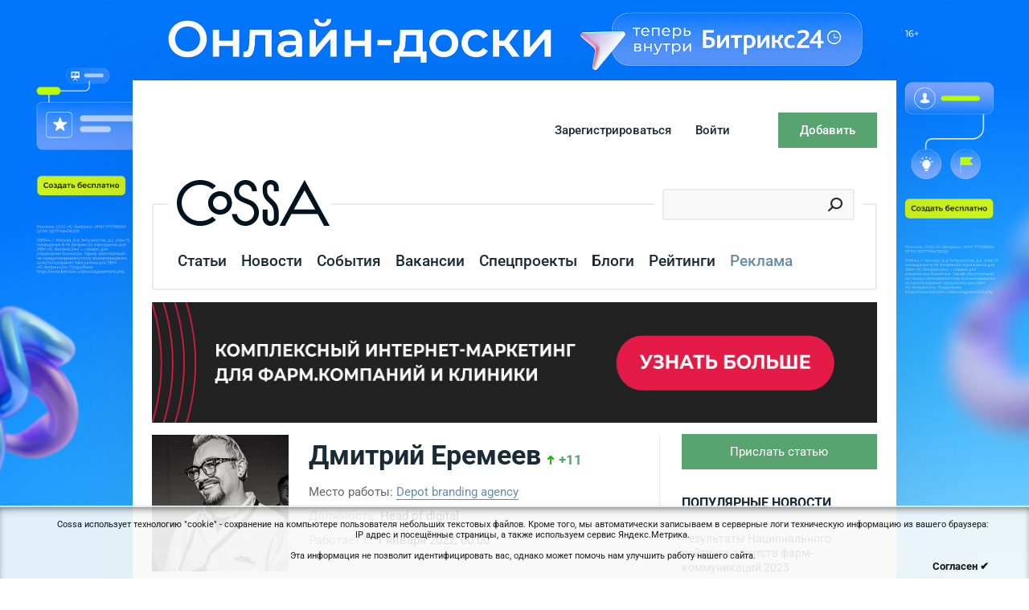

--- FILE ---
content_type: text/html; charset=UTF-8
request_url: https://www.cossa.ru/profile/?comments=y&ID=158032
body_size: 16432
content:
<!DOCTYPE html PUBLIC "-//W3C//DTD XHTML 1.0 Transitional//EN" "https://www.w3.org/TR/xhtml1/DTD/xhtml1-transitional.dtd">
<html xmlns="https://www.w3.org/1999/xhtml" xml:lang="ru" xmlns:fb="https://ogp.me/ns/fb#">
<head>
    <meta name="google-site-verification" content="TQDRlZswiu_5Mw0pt57MCR5nvx6Yg1WIGg3aAEfDrak" />
    <meta name="viewport" content="width=device-width, initial-scale=1">
    <meta name="yandex-verification" content="1c7b4755559dcbca" />
    
<!-- start eski.mobi -->
<!--eski.mobi--><script class="eskimobi" data-type="mobile">!function(a,b,c,d,e){function g(a,c,d,e){var f=b.getElementsByTagName("script")[0];e.src?a.src=e.src:e.innerHTML&&(a.innerHTML=e.innerHTML),a.id=c,a.setAttribute("class",d),f.parentNode.insertBefore(a,f)}a.Mobify={points:[+new Date]};var f=/((; )|#|&|^)mobify=(\d)/.exec(location.hash+"; "+b.cookie);if(f&&f[3]){if(!+f[3])return}else if(!c())return;b.write('<div id="eski-overlay" style="font-family:Helvetica-Light,Helvetica,Arial,sans-serif;font-weight:light;font-size:300%;line-height:100%;position:absolute;top:42%;left:0;right:0;text-align:center;color: #999;">\u0417\u0430\u0433\u0440\u0443\u0437\u043A\u0430...</div><plaintext style="display:none">'),setTimeout(function(){var c=a.Mobify=a.Mobify||{};c.capturing=!0;var f=b.createElement("script"),h=function(){var c=new Date;c.setTime(c.getTime()+18e5),b.cookie="mobify=0; expires="+c.toGMTString()+"; path=/",a.location=a.location.href};f.onload=function(){if(e){var a=b.createElement("script");if(a.onerror=h,"string"==typeof e)g(a,"main-executable","mobify",{src:e});else{var c="var main = "+e.toString()+"; main();";g(a,"main-executable","mobify",{innerHTML:c})}}},f.onerror=h,g(f,"mobify-js","mobify",{src:d})})}(window,document,function(){var ua=navigator.userAgent||navigator.vendor||window.opera,m=false;if(/mobi|phone|ipod|nokia|android/i.test(ua))m=true;if(/msie|windows|media\scenter|opera\smini|ipad|android\s3|android\s2|iphone\sos\s(4|5|6)|ipad\sos\s(4|5|6)/i.test(ua)||screen.width>1024)m=false;return m;},"/eskimobi/eski.mobi.min.js","/eskimobi/mobi.js");</script><!--/eski.mobi-->
<!-- end eski.mobi -->

<!--amp.eski.mobi -->
<link href="https://amp.cossa.ru/mobile/cossa-ru-amp/amp/?p=https://www.cossa.ru/profile/?comments=y&ID=158032" rel="amphtml" />
<!--/amp.eski.mobi-->














<meta http-equiv="Content-Type" content="text/html; charset=UTF-8" />
<meta name="robots" content="index, follow" />
<meta name="keywords" content="1С-Битрикс, CMS, PHP, bitrix, система управления контентом" />
<meta name="description" content="1С-Битрикс: Управление сайтом" />
<link href="/bitrix/js/socialservices/css/ss.min.css?16848257354772" type="text/css"  rel="stylesheet" />
<link href="/bitrix/cache/css/s1/cossa.v7/page_27824946b14e328d9a9bf4a5adea5bb3/page_27824946b14e328d9a9bf4a5adea5bb3_v1.css?17093666314397" type="text/css"  rel="stylesheet" />
<link href="/bitrix/cache/css/s1/cossa.v7/default_8d73282a1c5ac863d532ff5ea687274d/default_8d73282a1c5ac863d532ff5ea687274d_v1.css?1709366614890" type="text/css"  rel="stylesheet" />
<link href="/bitrix/cache/css/s1/cossa.v7/template_4bd456906d79a79e5c62357bcbea1621/template_4bd456906d79a79e5c62357bcbea1621_v1.css?1740380323288989" type="text/css"  data-template-style="true" rel="stylesheet" />
<script type="text/javascript">if(!window.BX)window.BX={};if(!window.BX.message)window.BX.message=function(mess){if(typeof mess==='object'){for(let i in mess) {BX.message[i]=mess[i];} return true;}};</script>
<script type="text/javascript">(window.BX||top.BX).message({'JS_CORE_LOADING':'Загрузка...','JS_CORE_NO_DATA':'- Нет данных -','JS_CORE_WINDOW_CLOSE':'Закрыть','JS_CORE_WINDOW_EXPAND':'Развернуть','JS_CORE_WINDOW_NARROW':'Свернуть в окно','JS_CORE_WINDOW_SAVE':'Сохранить','JS_CORE_WINDOW_CANCEL':'Отменить','JS_CORE_WINDOW_CONTINUE':'Продолжить','JS_CORE_H':'ч','JS_CORE_M':'м','JS_CORE_S':'с','JSADM_AI_HIDE_EXTRA':'Скрыть лишние','JSADM_AI_ALL_NOTIF':'Показать все','JSADM_AUTH_REQ':'Требуется авторизация!','JS_CORE_WINDOW_AUTH':'Войти','JS_CORE_IMAGE_FULL':'Полный размер'});</script>

<script type="text/javascript" src="/bitrix/js/main/core/core.min.js?1684826021220477"></script>

<script>BX.setJSList(['/bitrix/js/main/core/core_ajax.js','/bitrix/js/main/core/core_promise.js','/bitrix/js/main/polyfill/promise/js/promise.js','/bitrix/js/main/loadext/loadext.js','/bitrix/js/main/loadext/extension.js','/bitrix/js/main/polyfill/promise/js/promise.js','/bitrix/js/main/polyfill/find/js/find.js','/bitrix/js/main/polyfill/includes/js/includes.js','/bitrix/js/main/polyfill/matches/js/matches.js','/bitrix/js/ui/polyfill/closest/js/closest.js','/bitrix/js/main/polyfill/fill/main.polyfill.fill.js','/bitrix/js/main/polyfill/find/js/find.js','/bitrix/js/main/polyfill/matches/js/matches.js','/bitrix/js/main/polyfill/core/dist/polyfill.bundle.js','/bitrix/js/main/core/core.js','/bitrix/js/main/polyfill/intersectionobserver/js/intersectionobserver.js','/bitrix/js/main/lazyload/dist/lazyload.bundle.js','/bitrix/js/main/polyfill/core/dist/polyfill.bundle.js','/bitrix/js/main/parambag/dist/parambag.bundle.js']);
</script>
<script type="text/javascript">(window.BX||top.BX).message({'LANGUAGE_ID':'ru','FORMAT_DATE':'DD.MM.YYYY','FORMAT_DATETIME':'DD.MM.YYYY HH:MI','COOKIE_PREFIX':'BITRIX_SM','SERVER_TZ_OFFSET':'10800','UTF_MODE':'Y','SITE_ID':'s1','SITE_DIR':'/','USER_ID':'','SERVER_TIME':'1763466966','USER_TZ_OFFSET':'0','USER_TZ_AUTO':'Y','bitrix_sessid':'4915a4fa27fb76b5be534f48fb5c402f'});</script>


<script type="text/javascript"  src="/bitrix/cache/js/s1/cossa.v7/kernel_main/kernel_main_v1.js?1709366876152878"></script>
<script type="text/javascript" src="/bitrix/js/ui/dexie/dist/dexie3.bundle.min.js?168482561688295"></script>
<script type="text/javascript" src="/bitrix/js/main/core/core_ls.min.js?14452386407365"></script>
<script type="text/javascript" src="/bitrix/js/main/core/core_frame_cache.min.js?168482542611264"></script>
<script type="text/javascript" src="/bitrix/js/socialservices/ss.js?14038704311419"></script>
<script type="text/javascript">BX.setJSList(['/bitrix/js/main/core/core_fx.js','/bitrix/js/main/session.js','/bitrix/js/main/pageobject/pageobject.js','/bitrix/js/main/core/core_window.js','/bitrix/js/main/date/main.date.js','/bitrix/js/main/core/core_date.js','/bitrix/js/main/utils.js','/bitrix/components/cossa/search.title/script.js','/bitrix/components/cossa/search.title/templates/.default/script.js','/js/vendor/jquery/jquery.1.11.1.min.js','/js/vendor/jquery/jquery-migrate-1.4.1.min.js','/js/vendor/fotorama/fotorama.js','/js/vendor/likely.js','/js/revizor-spoilers.js','/js/cookie.js','/bitrix/templates/cossa.v7/script.js','/js/jscript.js','/js/subscribe.js']);</script>
<script type="text/javascript">BX.setCSSList(['/bitrix/components/cossa/search.title/templates/.default/style.css','/bitrix/templates/cossa.v7/components/bitrix/menu/left.menu.new/style.css','/bitrix/components/cossa/main.profile/templates/cossa/style.css','/bitrix/components/cossa/spec/templates/.default/style.css','/bitrix/components/cossa/last.sandbox/templates/events/style.css','/bitrix/templates/cossa/like-buttons.css','/css/vendor/fotorama/fotorama.css','/bitrix/components/cossa/advise.list/templates/.default/style.css','/bitrix/templates/cossa.v7/styles.css','/bitrix/templates/cossa.v7/template_styles.css','/bitrix/templates/cossa.v7/components/bitrix/menu/create.menu/style.css']);</script>
<script type="text/javascript">!function(){var t=document.createElement("script");t.type="text/javascript",t.async=!0,t.src="https://vk.com/js/api/openapi.js?160",t.onload=function(){VK.Retargeting.Init("VK-RTRG-344351-bUBoH"),VK.Retargeting.Hit()},document.head.appendChild(t)}();</script><noscript><img src="https://vk.com/rtrg?p=VK-RTRG-344351-bUBoH" style="position:fixed; left:-999px;" alt=""/></noscript>



<script type="text/javascript"  src="/bitrix/cache/js/s1/cossa.v7/template_f503d79d05859ee5746ec014213644b1/template_f503d79d05859ee5746ec014213644b1_v1.js?1709366614324454"></script>
<script type="text/javascript"  src="/bitrix/cache/js/s1/cossa.v7/page_c6675101b8205eeaf91ca92721c7eeb9/page_c6675101b8205eeaf91ca92721c7eeb9_v1.js?170936661518949"></script>
<script type="text/javascript">var _ba = _ba || []; _ba.push(["aid", "a0d2cabc829c4db571c028939af55392"]); _ba.push(["host", "www.cossa.ru"]); (function() {var ba = document.createElement("script"); ba.type = "text/javascript"; ba.async = true;ba.src = (document.location.protocol == "https:" ? "https://" : "http://") + "bitrix.info/ba.js";var s = document.getElementsByTagName("script")[0];s.parentNode.insertBefore(ba, s);})();</script>




<!-- <link href="/bitrix/templates/cossa.v7/restyle.css" type="text/css" rel="stylesheet" /> -->

<title>Профиль пользователя на Cossa.ru</title>

<!--[if lte IE 7]>
<link href="/css/ie6.css" rel="stylesheet" type="text/css">
<![endif]-->


<!-- start VK openID -->
<script type="text/javascript" src="/js/vendor/vk/openapi.js"></script>
<!-- end VK openID -->

<!-- start ya-webmaster-terekhov -->
<meta name="yandex-verification" content="6f60be2b36c76b67" />
<!-- end ya-webmaster-terekhov -->

<!-- start Google Manager -->
<script type="application/ld+json"> {
     "@context": 	"https://schema.org";,
     "@type": 		"WebSite",
     "url": 		"https://www.cossa.ru/";,
     "potentialAction": {
     	    "@type": 	   "SearchAction",
       	    "target": {
	             "@type": "EntryPoint",
	             "urlTemplate": "https://www.cossa.ru/search/index.php?...ing}";
	      },
       "query-input": "required name=search_term_string"
     }
}
</script>
<!-- end Google Manager -->

<!-- start VK init -->
<script type="text/javascript">VK.init({apiId: 2472453, onlyWidgets: true});</script>
<!-- end VK init -->

    
    </head>
<body style="min-width: 1000px;">
    <!-- Google Tag Manager (noscript) -->
    <noscript>
        <iframe src="https://www.googletagmanager.com/ns.html?id=GTM-PS8W9RX" height="0" width="0" style="display:none;visibility:hidden"></iframe>
    </noscript>
    <!-- End Google Tag Manager (noscript) -->


<!-- start Top.Mail.Ru counter -->
<!-- Top.Mail.Ru counter -->
<script type="text/javascript">
var _tmr = window._tmr || (window._tmr = []);
_tmr.push({id: "3297405", type: "pageView", start: (new Date()).getTime()});
(function (d, w, id) {
  if (d.getElementById(id)) return;
  var ts = d.createElement("script"); ts.type = "text/javascript"; ts.async = true; ts.id = id;
  ts.src = "https://top-fwz1.mail.ru/js/code.js";
  var f = function () {var s = d.getElementsByTagName("script")[0]; s.parentNode.insertBefore(ts, s);};
  if (w.opera == "[object Opera]") { d.addEventListener("DOMContentLoaded", f, false); } else { f(); }
})(document, window, "tmr-code");
</script>
<noscript><div><img src="https://top-fwz1.mail.ru/counter?id=3297405;js=na" style="position:absolute;left:-9999px;" alt="Top.Mail.Ru" /></div></noscript>
<!-- /Top.Mail.Ru counter -->

<!-- end Top.Mail.Ru counter -->

<div id="fb-root"></div>



               <div class="background-figure" >
            <div class="banner-theme">
<div class="banner-theme__item banner-theme__item--left">
<a href="https://www.bitrix24.ru/promo/boards/?erid=2W5zFJq2G5v&utm_source=cossa&utm_medium=cpv&utm_content=cossa&utm_campaign=ru_social_boards-october2025_reach"; style="background-image:url(/pictures/brands/Bitrix_May_2025_Left.jpg);"></a>
</div>
<div class="banner-theme__item banner-theme__item--top">
<a href="https://www.bitrix24.ru/promo/boards/?erid=2W5zFJq2G5v&utm_source=cossa&utm_medium=cpv&utm_content=cossa&utm_campaign=ru_social_boards-october2025_reach"; style="background-image:url(/pictures/brands/Bitrix_May_2025_Top.jpg)"></a>
</div>
<div class="banner-theme__item banner-theme__item--right">
<a href="https://www.bitrix24.ru/promo/boards/?erid=2W5zFJq2G5v&utm_source=cossa&utm_medium=cpv&utm_content=cossa&utm_campaign=ru_social_boards-october2025_reach"; style="background-image:url(/pictures/brands/Bitrix_May_2025_Right.jpg);"></a>
</div>
</div>
<br>        </div>

    <style>
        .background-figure a {
            background-image: url("");
        }
        .loaded {
            opacity: 1!important;
            transition: opacity 0.3s;
        }
        .banner-theme__item {
            position: fixed;
            height: 100%;
            width: calc((100% - 1000px) / 2);
            top: 0;
            bottom: 0;
        }
        .banner-theme__item--left{
             left:0;
             z-index: 2;
        }
        .banner-theme__item--right{
             right:0;
             z-index: 2;

        }
        .banner-theme__item--top{
            height: 100px;
            z-index: 1;
            width: 100%;
            margin: 0 auto;
            left: 0;
            right: 0;
            max-width: 1002px;
         }
        .banner-theme__item a{
            position: absolute;
            height: 100%;
            width: 100%;
            top: 0;
            bottom: 0;
            background-repeat: no-repeat;
            background-size: cover;
        }
        .banner-theme__item--top a {
            background-position: center;
        }
        .banner-theme__item--left a {
            background-position: top right;
        }
        .main-wrapper {
            margin-top: 100px;
        }
        @media (max-width: 1440px) {
            .main-wrapper{
                max-width: 950px;
            }
            .banner-theme__item--left, .banner-theme__item--right{
                width: calc((100% - 950px) / 2);
            }
            .banner-theme__item--top{
                max-width:952px;
            }
        }

    </style>

    
<div class="main-wrapper" style="background: #ffffff">
   
    
    <div id="head">
        <div class="header">
            <!--'start_frame_cache_user_menu'-->                <noindex><div id="login_menu">
                        <div class="page">

                            <div class="item">
                                <div class="activity">
                                    <a class="button" href="javascript:void(0);"><span>Добавить</span></a>
                                    <div class="menu">
<ul>
			<li class="auth?backurl=events"><a href="/auth/?backurl=/events/add/">Событие</a></li>
				<li class="auth?backurl=vacancies"><a href="/auth/?backurl=/vacancies/add/">Вакансию</a></li>
	</ul>
</div>
                                </div>
                            </div>
                            <div class="item"><a class="mobile-login" id="login_link" href="javascript:void(0);">Войти</a></div>
                            <div class="item"><a class="mobile-reg" href="/registration/?backurl=/profile/">Зарегистрироваться</a></div>
                        </div>
                    </div></noindex>
                        <!--'end_frame_cache_user_menu'-->        </div>
        <div class="page">
                                                                                <noindex>
                    <div id="context_hints">
	<script type="text/javascript">var topHintsInterval = 7000;</script>			<div class="nav">
			<a title="Назад" class="backward" href="#"></a>
			<a title="Вперед" class="forward" href="#"></a>
		</div>
		<ul>
					<li class="active"><span class="heading">Внимание:</span> Чтобы публиковать статьи и комментарии <a href="/registration/">зарегистрируйтесь на сайте</a>.</li>
					<li><span class="heading">Совет:</span> <a href="/registration/">Зарегистрируйтесь на сайте</a> и вы сможете оценивать статьи и комментарии.</li>
					<li><span class="heading">Совет:</span> <a href="/registration/">Зарегистрируйтесь на сайте</a> чтобы подписаться на дайджест лучших материалов сайта.</li>
					<li><span class="heading">Внимание:</span> Чтобы встретиться и пообщаться лично с авторами Cossa, <a href="/events/">посетите мероприятия</a>, которые мы рекомендуем.</li>
					<li><span class="heading">Внимание:</span> Чтобы встретиться и пообщаться лично с авторами Cossa, <a href="/events/">посетите мероприятия</a>, которые мы рекомендуем.</li>
					<li><span class="heading">Внимание:</span> У нас пока немного <a href="/vacancies/">вакансий</a>, но все они очень интересные.</li>
			</ul>
	<div class="clear"></div>
</div>
                </noindex>
            
        </div>
        <div class="b-top-text" id="top_text">
        </div>
    </div>
<div id="top_navigation">
    <div id="top_navigation_fixed">
        <div class="page">
                            <div id="top_search">
                    <div id="top_search_width">
	<form action="/search/index.php">
		<div class="form_field">
			<input id="title-search-input" class="text" type="text" name="q" value="" autocomplete="off"  />
			<input name="s" type="hidden" value="Поиск" />
			<input name="spell" type="hidden" value="1" />
			<div class="search_button"><button title="Найти" type="submit"></button></div>
		</div>
	</form>
</div>
<script type="text/javascript">
var jsControl = new JCTitleSearchFixed({
	//'WAIT_IMAGE': '/bitrix/themes/.default/images/wait.gif',
	'AJAX_PAGE' : '/profile/?comments=y&amp;ID=158032',
	'CONTAINER_ID': 'top_search_width',
	'INPUT_ID': 'title-search-input',
	'MIN_QUERY_LEN': 2
});
</script>                </div>
                        <div id="logo">
                                                    <a href="/"><img width="126" height="39" alt="Cossa.ru" src="/images/cossa_logo.gif"/></a>
                            </div>

            <div id="top_menu">
<span class="sep"></span>
					            				<a class="item" href="/articles/">Статьи</a>
				<span class="sep"></span>														            				<a class="item" href="/news/">Новости</a>
				<span class="sep"></span>														            				<a class="item" href="/events/">События</a>
				<span class="sep"></span>														            				<a class="item" href="/vacancies/">Вакансии</a>
				<span class="sep"></span>														            				<a class="item" href="/special/">Спецпроекты</a>
				<span class="sep"></span>														            				<a class="item" href="/blogs/">Блоги</a>
				<span class="sep"></span>														            				<a class="item" href="/rating/">Рейтинги</a>
				<span class="sep"></span>														                            <a class="item"  style='color:#678ca8;' href="/adv/">Реклама</a>
                <span class="sep"></span>            							</div>
			<div id="top_menu_more" style="display:none">
				<div class="relative">
					<ul>
													<li><a class="current" href=""></a></li>
											</ul>
			<a href="#" class="visible"></a>
		</div>
	</div>

                                    <!--'start_frame_cache_d42sdq'--><!--'end_frame_cache_d42sdq'--><script type="text/javascript">
    var countClicksLogo = function (advID) {
        $.ajax({
            type: "POST",
            dataType: "json",
            url: '/bitrix/templates/cossa.v7/components/bitrix/news.list/top.logo.view/count_clicks.php',
            data: {id: advID},
            timeout: 5000,
            success: function (res) {
                if (res.msg != 'success') {
                    console.log("Ошибка");
                } else {
                    console.log("Успешно");
                }
            }
        });
    };
</script>

            <style>.b-aia-link {
                    background-attachment: scroll;
                    background-clip: border-box;
                    background-color: rgba(0, 0, 0, 0);

                    background-origin: padding-box;
                    background-size: auto;
                    color: rgb(0, 0, 0);
                    cursor: auto;
                    display: block;
                    float: right;
                    font-family: Arial, Helvetica, sans-serif;
                    font-size: 15px;
                    height: 54px;
                    line-height: 22px;
                    margin-bottom: -18px;
                    margin-left: 0px;
                    margin-right: 40px;
                    margin-top: -3px;
                    padding-bottom: 0px;
                    padding-left: 0px;
                    padding-right: 0px;
                    padding-top: 0px;
                    text-decoration: none;
                    vertical-align: top;
                    width: 140px;

                }</style>

                            <style>
                    .b-digdog-link {
                        padding: 0;
                        float: right;
                        width: 35px;
                        height: 50px;
                        background: url('/images/digdog/submenu_logo.png') no-repeat 100% 0;
                        margin: -5px 0 0 10px;
                    }

                    .b-ok-link {
                        color: #f3892e;
                        font-size: 18pt;
                        font-weight: bold;
                        padding: 0;
                        float: right;
                        line-height: 1.1;
                        text-transform: uppercase;
                        width: 50px;
                        height: 50px;
                        background: url(/images/ok/link.jpg) no-repeat 0 0;
                        margin: -3px -4px 0 0;
                    }

                    .b-digital-link {
                        float: right;
                        display: inline-block;
                        width: 48px;
                        height: 54px;
                        background: url(/images/digital/submenu-logo.png) no-repeat 0 0;
                        vertical-align: top;
                        margin: -3px 4px -18px 0;
                    }

                    .b-quest-link {
                        float: right;
                        display: inline-block;
                        vertical-align: top;
                        margin: 3px 0 -18px 0;
                        width: 46px;
                        height: 46px;
                        background: url(/quest/images/sma_icon.png) no-repeat 0 0;
                    }

                    .b-aia-link {
                        background-attachment: scroll;
                        background-clip: border-box;
                        background-color: rgba(0, 0, 0, 0);

                        background-origin: padding-box;
                        background-size: auto;
                        color: rgb(0, 0, 0);
                        cursor: auto;
                        display: block;
                        float: right;
                        font-family: Arial, Helvetica, sans-serif;
                        font-size: 15px;
                        height: 54px;
                        line-height: 22px;
                        margin-bottom: -18px;
                        margin-left: 0px;
                        margin-right: 4px;
                        margin-top: -3px;
                        padding-bottom: 0px;
                        padding-left: 0px;
                        padding-right: 0px;
                        padding-top: 0px;
                        text-decoration: none;
                        vertical-align: top;
                        /*width: 48px;*/

                    }

                    #top_navigation.fixed .b-ok-link,
                    #top_navigation.fixed .b-digital-link,
                    #top_navigation.fixed .b-quest-link,
                    #top_navigation.fixed #bxid_807730 {
                        display: none;
                    }
                </style>
                                    <div class="clear"></div>

                        
        </div>
    </div>
    <div id="top_navigation_spacer"></div>
</div>

<div id="submenu_panel" class="page">
        
</div>

<div class="page">
        <!--'start_frame_cache_bannerTop'-->    
        <div class="b-top-banner__content">
            <a href="https://www.cossa.ru/special/medicine/" target="_blank" ><img alt="" title="" src="/upload/rk/0b1/w4nge2ptkscy94pb63yh1ojyuixfmizo/verkh-na-osnovnoy-Kose.jpg" width="970" height="150" style="border:0;" /></a>        </div>
        <!--'end_frame_cache_bannerTop'-->    </div>
<div id="content" class="page">
<div class="main_section">
<div id="rating_item" class="person">
    <div class="person__card">
        <div class="person__photo">
                            <img class="photo" width="100" src="/upload/resize_cache/main/925/ldcafbh4w8b7tqomrdcfjp8z2e86423s/200_200_2/b7ba8579a950104b5fbdc5c942a4a0ed_foto.png" alt="photo profile" />                                </div>
        <h1 class="person__title person__title--m">                <span>Дмитрий</span><span>Еремеев</span>
                        <!--Рейтинг пользователя-->
                            <span class="rating up">+11</span>
                        <!---->
        </h1>
                <div class="person__info">
            <h1 class="person__title">                    Дмитрий Еремеев                                <!--Рейтинг пользователя-->
                                    <span class="rating up">+11</span>
                                <!---->
            </h1>

                            <div class="person__properties">
                                                                        <div class="person__property">
                                <span>Место работы:</span>
                                                                <a class="external " target="_blank"
                                   href="https://depotwpf.ru">
                                    Depot branding agency                                </a>
                                                            </div>
                        
                                                    <div class="person__property">
                                <span>Должность:</span>
                                <span>Head of digital</span>
                            </div>
                        
                                                    <div class="person__property">
                                <span>Работает с:</span>
                                <span>1 января 2022, 00:00</span>
                            </div>
                                                                        <div class="person__separator"></div>
                                                            
                    
                                                                                                                                        </div>
                                </div>
    </div>

    <div id="activities" class="person-activities">
        <div id="submenu_switcher" class="person-activities__header">
            <span class="person-activities__switch active">Активность</span>
                  </div>
                <ul class="activities_submenu">
                            <li>
                                        <a href="/profile/?ID=158032">
                        Все</a>                </li>

                                                                                                                <li>
                    <span>
                        Комментарии</span>                </li>
                    </ul>
        <script type="text/javascript">
            var allActivities =];        </script>

                    <div class="items_block">
                <div class="items_wrapper">
                                                                                <div class="item comment">
                                    <div class="type">
                                        <div class="title">Добавил комментарий</div>
                                        <div class="date">19 июля 2019, 05:49</div>
                                    </div>
                                    <div class="action">
                                                                                    <a class="label" href="/articles/trends/">
                                                Тренды                                            </a>
                                                                                                                            <h4>
                                                <a  href="/articles/152/239682/#239955">Как правильно верстать письма: рекомендации и требования для верстальщика</a>
                                            </h4>
                                                                                <p>Надежда, да можно. Сформировав ссылку вида https://calendar.google.com/calendar/r/eventedit?text=Название&amp;dates=20131124T010000Z/20131124T020000Z&amp;details=Описание&amp;location=АДРЕС&amp;sf=true (внимательно изучите параметры). 
Перейдя по ней пользователю будет предложено создать событие в гугл календаре с вашими параметрами, ему останется лишь нажать ОК.</p>
                                    </div>
                                    <div class="clear separator"></div>
                                </div>
                                                                                                                                                                        </div>
                            </div>
            </div>
</div></div>
<div class="right_section">
        <div id="gossip" class="b-suggest-gossip">
        <div class="buttons">
                            <a title="Прислать заметку" class="button send-gossip" href="/rules/"></a>
                    </div>
    </div>
            <div class="b-s-news">
                        <div class="b-s-news__header">Популярные новости</div>
        <div class="b-s-news__item" id="bx_3099439860_344984">
        <div class="b-s-news__top">
                            <a target="_blank" href="https://www.cossa.ru/special/medicine/344983/" onclick="yaCounter575397.reachGoal('news_right'); return true;" class="b-s-news__title">
                    Результаты Национального рейтинга агентств фарм-коммуникаций 2025                </a>
                    </div>
        <div class="b-s-news__bottom">
                        <div class="b-s-news__time">17 ноября 2025, 13:05</div>
        </div>
    </div>
        <div class="b-s-news__item" id="bx_3099439860_344944">
        <div class="b-s-news__top">
                            <a href="/news/344944/" onclick="yaCounter575397.reachGoal('news_right'); return true;" class="b-s-news__title">
                    В&nbsp;2025 году вдвое сократилось число агентств, не&nbsp;использующих никакие инструменты борьбы с&nbsp;фродом                </a>
                    </div>
        <div class="b-s-news__bottom">
                        <div class="b-s-news__time">14 ноября 2025, 12:45</div>
        </div>
    </div>
        <div class="b-s-news__item" id="bx_3099439860_344946">
        <div class="b-s-news__top">
                            <a href="/news/344946/" onclick="yaCounter575397.reachGoal('news_right'); return true;" class="b-s-news__title">
                    Объём традиционных сегментов рынка рекламы и&nbsp;продвижения в&nbsp;интернете в&nbsp;январе&mdash;сентябре вырос на&nbsp;9%&nbsp;&mdash; до&nbsp;417&nbsp;млрд&nbsp;рублей                </a>
                    </div>
        <div class="b-s-news__bottom">
                        <div class="b-s-news__time">14 ноября 2025, 11:55</div>
        </div>
    </div>
        <div class="b-s-news__item" id="bx_3099439860_344949">
        <div class="b-s-news__top">
                            <a href="/news/344949/" onclick="yaCounter575397.reachGoal('news_right'); return true;" class="b-s-news__title">
                    Оборот онлайн-площадок в распродажу 11.11 вырос на треть                </a>
                    </div>
        <div class="b-s-news__bottom">
                        <div class="b-s-news__time">14 ноября 2025, 10:45</div>
        </div>
    </div>
        <div class="b-s-news__item" id="bx_3099439860_344942">
        <div class="b-s-news__top">
                            <a href="/news/344942/" onclick="yaCounter575397.reachGoal('news_right'); return true;" class="b-s-news__title">
                    Telegram-реклама строится на&nbsp;&laquo;личных связях&raquo;: 9 из&nbsp;10 рекламодателей договариваются напрямую с&nbsp;администраторами каналов                </a>
                    </div>
        <div class="b-s-news__bottom">
                        <div class="b-s-news__time">14 ноября 2025, 08:35</div>
        </div>
    </div>
<!--<a href="/news/" --><!-- class="b-s-news__link btn btn-default">--><!--</a>-->
        </div>
    
            
        <!--'start_frame_cache_corpPackageBannerTop'-->        
<style>
    #content {
        position: relative;
    }
    .side-banner.fixed {
        position: fixed;
        top: 50px;
    }
    .side-banner.bottom-fixed {
        position: absolute;
        bottom: 0;
    }
</style>
<script>
    $(document).ready(function() {
        setTimeout(function () {
            var $widget = $(".side-banner"),
                $page = $("#content"),
                $btn = $(".b-load"),
                $widget_top = $widget.offset().top - 50,
                $widget_height = $widget.height(),
                $page_bottom = $page.offset().top + $page.outerHeight() - 50,
                $main_height = $(".main_section").height(),
                $right_height = $(".right_section").height();

            if ($main_height > $right_height) {
                $(window).scroll(function() {

                    if (($(window).scrollTop() > $widget_top) && ($(window).scrollTop() + $widget_height < $page_bottom)) {
                        $widget.addClass("fixed");
                        $widget.removeClass("bottom-fixed");
                    }
                    else if (($(window).scrollTop() > $widget_top) && ($(window).scrollTop() + $widget_height > $page_bottom)) {
                        $widget.removeClass("fixed");
                        $widget.addClass("bottom-fixed");
                    }
                    else {
                        $widget.removeClass("fixed");
                        $widget.removeClass("bottom-fixed");
                    }
                });
            }

            $btn.click(function () {

                setTimeout(function () {
                    $page_bottom = $page.offset().top + $page.outerHeight() - 50;
                    if ($widget.hasClass("bottom-fixed"))
                    {
                        $widget.addClass("fixed");
                        $widget.removeClass("bottom-fixed");
                    }
                }, 1500);

            })
        }, 2000)
    });
</script>

<script type="text/javascript">
    var countClicks = function(advID) {
        $.ajax({
            type: "POST",
            dataType: "json",
            url: '/local/components/citfact/banner_rotation/ajax/count_clicks.php',
            data: { id: advID},
            timeout: 10000,
            success: function(res){
                if (res.msg != 'success') {
                    console.log("Ошибка");
                } else {
                    console.log("Успешно");
                }
            }
        });
    };
</script>
        <!--'end_frame_cache_corpPackageBannerTop'-->
        <div style="padding: 8pt; margin-bottom:37pt; margin-top:37pt; border-top: 1px #e8eaeb solid; border-bottom: 1px #e8eaeb solid;"><p style="font-size: 14pt; line-height: 1.5;"><a target="_blank" rel="nofollow" href="https://cossa.pulse.is/" style="text-decoration: none; color: inherit">✉️✨<br><strong>Письма Коссы</strong>&nbsp;&mdash; лаконичная рассылка для тех, кто ценит своё время: <span style="color: #678ca8; border-bottom: 1pt solid #678ca826">cossa.pulse.is</span></a></p></div>        
                    <div id="sand_box" class="specialProjects">
<h3 class="specialProjects__section"><a href="/blogs/">Блоги</a></h3>
			
		<div class="article" id="bx_2110205330_345033">
		            							<a class="article__cover" style="background-image:url('/upload/resize_cache/iblock/3c7/s0qbivujvao1yhkt0igesu0nomdhudyk/280_200_0d7a58ff99b324185ccb5ad5dfbdb5e85/02_Cossa.jpg');" href="/blogs/bidfox/345033/"></a>
							<div class="article__content">
			<div class="meta meta--top">
				<div class="meta__values">
					                                            
                    				</div>
			</div>
							<a class="article__title" href="/blogs/bidfox/345033/">Как создать бота в Telegram: простое руководство без лишней теории</a>
					</div>
		<div class="clear"></div>
	</div>
			
		<div class="article" id="bx_2110205330_345019">
		            							<a class="article__cover" style="background-image:url('/upload/resize_cache/iblock/519/na1tgfueby0g9ykuwe4l3dq7rw4zwqrr/280_200_0d7a58ff99b324185ccb5ad5dfbdb5e85/MyCollages_36_.jpg');" href="/blogs/pb_zhelezno/345019/"></a>
							<div class="article__content">
			<div class="meta meta--top">
				<div class="meta__values">
					                                            
                    				</div>
			</div>
							<a class="article__title" href="/blogs/pb_zhelezno/345019/">Новые региональные бренды России: чем гордится наша страна?</a>
					</div>
		<div class="clear"></div>
	</div>
			
		<div class="article" id="bx_2110205330_345016">
		            							<a class="article__cover" style="background-image:url('/upload/resize_cache/iblock/938/zacf1ac1mgal1hv066nhwezzhcua0r79/280_200_0d7a58ff99b324185ccb5ad5dfbdb5e85/photo_2025_11_18_15_37_27.jpg');" href="/blogs/wainbrand_partners/345016/"></a>
							<div class="article__content">
			<div class="meta meta--top">
				<div class="meta__values">
					                                            
                    				</div>
			</div>
							<a class="article__title" href="/blogs/wainbrand_partners/345016/">А вы освоили бедроттинг?</a>
					</div>
		<div class="clear"></div>
	</div>
<div class="top-link"><a href="/add-blog/">Создать свой блог</a></div>
</div>
        

                       
    
    
                <div id="closest_events">
	<h3 class="block_header"><a href="/events/">Ближайшие события</a></h3>
		<div class="item" id="bx_2650272925_344707">
		<div class="date">
						<div class="num">19</div>
			<div class="month">Ноября</div>
		</div>
		<div class="text">		
										<h4><a href="/events/239/344707/">Вебинар Sendsay с экспертами ФНС и юристами: как бизнесу подготовиться к налоговой реформе </a></h4>
					</div>
		<div class="clear"></div>
	</div>
		<div class="item" id="bx_2650272925_344693">
		<div class="date">
						<div class="num">19</div>
			<div class="month">Ноября</div>
		</div>
		<div class="text">		
										<h4><a href="/events/239/344693/">HR Day Overview 2025</a></h4>
					</div>
		<div class="clear"></div>
	</div>
		<div class="item" id="bx_2650272925_344691">
		<div class="date">
						<div class="num">20</div>
			<div class="month">Ноября</div>
		</div>
		<div class="text">		
										<h4><a href="/events/239/344691/">VK Process & Task Mining: Полная цифровая прозрачность вашего бизнеса</a></h4>
					</div>
		<div class="clear"></div>
	</div>
	<div class="text-center">
    <a href="/events/" class="btn btn-default">Все события</a>
  </div>
</div>
                
    

    <!--'start_frame_cache_corpPackageBanner'-->    
<style>
    #content {
        position: relative;
    }
    .side-banner.fixed {
        position: fixed;
        top: 50px;
    }
    .side-banner.bottom-fixed {
        position: absolute;
        bottom: 0;
    }
</style>
<script>
    $(document).ready(function() {
        setTimeout(function () {
            var $widget = $(".side-banner"),
                $page = $("#content"),
                $btn = $(".b-load"),
                $widget_top = $widget.offset().top - 50,
                $widget_height = $widget.height(),
                $page_bottom = $page.offset().top + $page.outerHeight() - 50,
                $main_height = $(".main_section").height(),
                $right_height = $(".right_section").height();

            if ($main_height > $right_height) {
                $(window).scroll(function() {

                    if (($(window).scrollTop() > $widget_top) && ($(window).scrollTop() + $widget_height < $page_bottom)) {
                        $widget.addClass("fixed");
                        $widget.removeClass("bottom-fixed");
                    }
                    else if (($(window).scrollTop() > $widget_top) && ($(window).scrollTop() + $widget_height > $page_bottom)) {
                        $widget.removeClass("fixed");
                        $widget.addClass("bottom-fixed");
                    }
                    else {
                        $widget.removeClass("fixed");
                        $widget.removeClass("bottom-fixed");
                    }
                });
            }

            $btn.click(function () {

                setTimeout(function () {
                    $page_bottom = $page.offset().top + $page.outerHeight() - 50;
                    if ($widget.hasClass("bottom-fixed"))
                    {
                        $widget.addClass("fixed");
                        $widget.removeClass("bottom-fixed");
                    }
                }, 1500);

            })
        }, 2000)
    });
</script>

<script type="text/javascript">
    var countClicks = function(advID) {
        $.ajax({
            type: "POST",
            dataType: "json",
            url: '/local/components/citfact/banner_rotation/ajax/count_clicks.php',
            data: { id: advID},
            timeout: 10000,
            success: function(res){
                if (res.msg != 'success') {
                    console.log("Ошибка");
                } else {
                    console.log("Успешно");
                }
            }
        });
    };
</script>
    <!--'end_frame_cache_corpPackageBanner'--></div>
<div class="clear"></div>
    <div id="footer">

                <div id="cookie-alert" class="hidden">
            <div id="comp_1e9ad3cb2271a391277dd30f0e2beeaa"><br>
Cossa использует технологию "cookie" - сохранение на компьютере пользователя небольших текстовых файлов. Кроме того, мы автоматически записываем в серверные логи техническую информацию из вашего браузера: IP адрес и посещённые страницы, а также используем сервис Яндекс.Метрика.<br>
<br>
Эта информация не позволит идентифицировать вас, однако может помочь нам улучшить работу нашего сайта.</div>            <div id="cookie-alert-close">
                Согласен &#10004;
            </div>
        </div>
        
        <div class="page">
            <div class="columns">
                <div class="column description">
                    <img width="75" height="23" class="logo" alt="Cossa" src="/images/footer_logo_18.gif" />
                                        <noindex>
                                        <p>© Cossa. При воспроизведении редакционных материалов сайта обязательна установка активной гиперссылки на источник — страницу с этой публикацией на Cossa.ru.</p>
                                        </noindex>
                                    </div>
                <div class="column about">
                    <h4><a href="">Компания</a></h4>
                    <ul>
                        <li><a href="/about/">О проекте</a></li>
                        <li><a href="/adv/">Реклама на сайте</a></li>
                        <li><a href="/rules/">Прислать статью</a></li>
                        <li><a href="/personal_policy/">Политика обработки персональных данных</a></li>
                    </ul>
                </div>
                <div class="column">
                    <h4><a href="/articles/">Статьи</a></h4>
                    <ul>
                        <li><a href="/articles/234/">Мнение</a></li>
                        <li><a href="/articles/216/">Кейсы</a></li>
                        <li><a href="/articles/152/">Тренды</a></li>
                        <li><a href="/articles/149/">Исследования</a></li>
                        <li><a href="/articles/211/">Интервью</a></li>
                        <li><a href="/articles/230/">Репортаж</a></li>
                    </ul>
                </div>
                <noindex><div class="column subscribe">
                    <h4><a href="">Подписывайтесь</a></h4>
                    <ul>
                        <li class="rss"><a target="_blank" href="/rss/">RSS</a></li>
                        <li class="subscribe"><a target="_blank" href="https://cossa.pulse.is">Рассылка</a></li>
                        <li class="telegram"><a target="_blank" href="https://t.me/cossaru">Telegram</a></li>
                        <li class="vk"><a target="_blank" href="https://vk.com/cossa">ВКонтакте</a></li>
                        <li class="fb"><a target="_blank" href="https://www.facebook.com/cossa.ru">Facebook</a></li>
                        <li class="zen"><a target="_blank" href="https://zen.yandex.ru/cossa">Дзен</a></li>
                        <li class="twitter"><a target="_blank" href="https://twitter.com/cossa_ru">Тwitter</a></li>


                    </ul>
                </div></noindex>
                <div class="clear"></div>
            </div>

            <table style="width: 100%; margin-bottom: 49px;">
              <tr>
                <td style="width:20%; vertical-align: middle;">
                    <!--LiveInternet counter-->
                    <script type="text/javascript">
                    document.write("<a href='//www.liveinternet.ru/click' "+"target=_blank><img src='//counter.yadro.ru/hit?t44.2;r"+escape(document.referrer)+((typeof(screen)=="undefined")?"":";s"+screen.width+"*"+screen.height+"*"+(screen.colorDepth?screen.colorDepth:screen.pixelDepth))+";u"+escape(document.URL)+";h"+escape(document.title.substring(0,80))+";"+Math.random()+"' alt='' title='LiveInternet' "+"border='0' width='31' height='31'><\/a>")
                    </script>
                    <!--/LiveInternet-->
                </td>
                <td style="width:20%; vertical-align: middle;"></td>
                <td style="width:20%; vertical-align: middle;"></td>
                <td style="width:20%; vertical-align: middle;"></td>
                <td style="width:20%; vertical-align: middle;"></td>
              </tr>
            </table>
            
        </div>
    </div>
    <div class="footer__bottom" style="font-size: 14px; display: flex; padding: 16px 0; border-top: 1px solid #eaecec;">
        <div class="footer__fact" style="min-width: 970px; max-width: 1100px; width: 90%; margin: 0 auto; display: flex; justify-content: flex-end;">
            <img style="width: 50px; margin-right: -35px;" class="footer__fact-img" src="/bitrix/templates/cossa.v7/img/logo.svg" width="16" height="16" alt="Студия «Факт»" title="Компания «Факт»">
            <a style="margin-left: 5px;"  class="footer__fact-link" target="_blank" rel="nofollow" href="https://fact.digital/" title="Сопровождение сайта — компания «Факт»">Сопровождение сайта — компания «Факт»</a>
        </div>
    </div>

</div>

<noindex>
<!--'start_frame_cache_cossa_auth_form'-->

<div id="login_popup">
<div class="close"><a title="Закрыть" href="">Закрыть</a></div>
<div class="body">
<h4>Вход на cossa.ru</h4>
<div class="decor"><div></div></div>
<div class="form">
<div class="column1">
<form method="post" target="_top" action="/profile/?login=yes&amp;comments=y&amp;ID=158032">
	<input type="hidden" name="backurl" value="/profile/?comments=y&amp;ID=158032" />
	<input type="hidden" name="AUTH_FORM" value="Y" />
	<input type="hidden" name="TYPE" value="AUTH" />
	<div class="form_field">
		<a href="/registration/" rel="nofollow">Регистрация</a>
		<h5>Логин<span class="no_text">?</span></h5>
		<input class="text" type="text" name="USER_LOGIN" value="" />
	</div>
	<div class="form_field">
		<h5>Пароль<span class="no_text">?</span></h5>
		<input class="text" type="password" name="USER_PASSWORD" />
		<div class="anchor">
			<a href="/auth/?forgot_password=yes&amp;backurl=%2Fprofile%2F%3Fcomments%3Dy%26ID%3D158032" rel="nofollow">Забыли свой пароль?</a>
		</div>
	</div>
	<!--<input type="submit" name="Login" value="Войти" />-->
    <div class="submit"><input type="submit" class="submit" value="Войти"></div>
			<label class="checkbox remember">
			<input type="checkbox" id="USER_REMEMBER_frm" name="USER_REMEMBER" value="Y" />
			<span>Запомнить меня</span>
		</label>
	</form>
</div>
<div class="column2">
<h5>Уже есть аккаунт?<br>Авторизуйся через VK:</h5>

<form method="post" name="bx_auth_services" target="_top" action="/profile/?login=yes&amp;amp;comments=y&amp;amp;ID=158032">


<a href="javascript:void(0)" onclick="BX.util.popup('https://oauth.vk.com/authorize?client_id=2672095&amp;redirect_uri=https%3A%2F%2Fwww.cossa.ru%2Fbitrix%2Ftools%2Foauth%2Fvkontakte.php&amp;scope=friends,offline,email&amp;response_type=code&amp;state=[base64]%3D', 660, 425)" class=""><img src="/images/icons/vkontakte.gif" title="Vkontakte" alt="Vkontakte" /></a><input type="hidden" name="auth_service_id" value="" />
</form>
	
	</div>
<div class="clear"></div>
</div>
</div>
<div class="remind">
		<div>Не забудьте написать email на странице своего профиля для управления рассылкой</div>
	</div>
</div>
<!--'end_frame_cache_cossa_auth_form'--></noindex>


</div>


<!-- start Yandex.Metrika -->
<script type="text/javascript" >
    (function (d, w, c) {
        (w[c] = w[c] || []).push(function() {
            try {
                w.yaCounter575397 = new Ya.Metrika({
                    id:575397,
                    clickmap:true,
                    trackLinks:true,
                    accurateTrackBounce:true,
                    webvisor:true
                });
            } catch(e) { }
        });

        var n = d.getElementsByTagName("script")[0],
            s = d.createElement("script"),
            f = function () { n.parentNode.insertBefore(s, n); };
        s.type = "text/javascript";
        s.async = true;
        s.src = "https://mc.yandex.ru/metrika/watch.js";

        if (w.opera == "[object Opera]") {
            d.addEventListener("DOMContentLoaded", f, false);
        } else { f(); }
    })(document, window, "yandex_metrika_callbacks");
</script>
<noscript><div><img src="https://mc.yandex.ru/watch/575397" style="position:absolute; left:-9999px;" alt="" /></div></noscript>
<!-- end Yandex.Metrika -->

<!-- start mediator -->
<script id="js-mpf-mediator-init" data-counter="2819549" data-adaptive="true">!function(e){function t(t,n){if(!(n in e)){for(var r,a=e.document,i=a.scripts,o=i.length;o--;)if(-1!==i[o].src.indexOf(t)){r=i[o];break}if(!r){r=a.createElement("script"),r.type="text/javascript",r.async=!0,r.defer=!0,r.src=t,r.charset="UTF-8";;var d=function(){var e=a.getElementsByTagName("script")[0];e.parentNode.insertBefore(r,e)};"[object Opera]"==e.opera?a.addEventListener?a.addEventListener("DOMContentLoaded",d,!1):e.attachEvent("onload",d):d()}}}t("//top-fwz1.mail.ru/js/code.js","_tmr"),t("//mediator.imgsmail.ru/2/mpf-mediator.min.js","_mediator")}(window);</script>
<!-- end mediator -->

</body>
</html>

--- FILE ---
content_type: application/javascript
request_url: https://www.cossa.ru/bitrix/cache/js/s1/cossa.v7/template_f503d79d05859ee5746ec014213644b1/template_f503d79d05859ee5746ec014213644b1_v1.js?1709366614324454
body_size: 107269
content:

; /* Start:"a:4:{s:4:"full";s:54:"/js/vendor/jquery/jquery.1.11.1.min.js?167948265395786";s:6:"source";s:38:"/js/vendor/jquery/jquery.1.11.1.min.js";s:3:"min";s:0:"";s:3:"map";s:0:"";}"*/
/*! jQuery v1.11.1 | (c) 2005, 2014 jQuery Foundation, Inc. | jquery.org/license */
!function(a,b){"object"==typeof module&&"object"==typeof module.exports?module.exports=a.document?b(a,!0):function(a){if(!a.document)throw new Error("jQuery requires a window with a document");return b(a)}:b(a)}("undefined"!=typeof window?window:this,function(a,b){var c=[],d=c.slice,e=c.concat,f=c.push,g=c.indexOf,h={},i=h.toString,j=h.hasOwnProperty,k={},l="1.11.1",m=function(a,b){return new m.fn.init(a,b)},n=/^[\s\uFEFF\xA0]+|[\s\uFEFF\xA0]+$/g,o=/^-ms-/,p=/-([\da-z])/gi,q=function(a,b){return b.toUpperCase()};m.fn=m.prototype={jquery:l,constructor:m,selector:"",length:0,toArray:function(){return d.call(this)},get:function(a){return null!=a?0>a?this[a+this.length]:this[a]:d.call(this)},pushStack:function(a){var b=m.merge(this.constructor(),a);return b.prevObject=this,b.context=this.context,b},each:function(a,b){return m.each(this,a,b)},map:function(a){return this.pushStack(m.map(this,function(b,c){return a.call(b,c,b)}))},slice:function(){return this.pushStack(d.apply(this,arguments))},first:function(){return this.eq(0)},last:function(){return this.eq(-1)},eq:function(a){var b=this.length,c=+a+(0>a?b:0);return this.pushStack(c>=0&&b>c?[this[c]]:[])},end:function(){return this.prevObject||this.constructor(null)},push:f,sort:c.sort,splice:c.splice},m.extend=m.fn.extend=function(){var a,b,c,d,e,f,g=arguments[0]||{},h=1,i=arguments.length,j=!1;for("boolean"==typeof g&&(j=g,g=arguments[h]||{},h++),"object"==typeof g||m.isFunction(g)||(g={}),h===i&&(g=this,h--);i>h;h++)if(null!=(e=arguments[h]))for(d in e)a=g[d],c=e[d],g!==c&&(j&&c&&(m.isPlainObject(c)||(b=m.isArray(c)))?(b?(b=!1,f=a&&m.isArray(a)?a:[]):f=a&&m.isPlainObject(a)?a:{},g[d]=m.extend(j,f,c)):void 0!==c&&(g[d]=c));return g},m.extend({expando:"jQuery"+(l+Math.random()).replace(/\D/g,""),isReady:!0,error:function(a){throw new Error(a)},noop:function(){},isFunction:function(a){return"function"===m.type(a)},isArray:Array.isArray||function(a){return"array"===m.type(a)},isWindow:function(a){return null!=a&&a==a.window},isNumeric:function(a){return!m.isArray(a)&&a-parseFloat(a)>=0},isEmptyObject:function(a){var b;for(b in a)return!1;return!0},isPlainObject:function(a){var b;if(!a||"object"!==m.type(a)||a.nodeType||m.isWindow(a))return!1;try{if(a.constructor&&!j.call(a,"constructor")&&!j.call(a.constructor.prototype,"isPrototypeOf"))return!1}catch(c){return!1}if(k.ownLast)for(b in a)return j.call(a,b);for(b in a);return void 0===b||j.call(a,b)},type:function(a){return null==a?a+"":"object"==typeof a||"function"==typeof a?h[i.call(a)]||"object":typeof a},globalEval:function(b){b&&m.trim(b)&&(a.execScript||function(b){a.eval.call(a,b)})(b)},camelCase:function(a){return a.replace(o,"ms-").replace(p,q)},nodeName:function(a,b){return a.nodeName&&a.nodeName.toLowerCase()===b.toLowerCase()},each:function(a,b,c){var d,e=0,f=a.length,g=r(a);if(c){if(g){for(;f>e;e++)if(d=b.apply(a[e],c),d===!1)break}else for(e in a)if(d=b.apply(a[e],c),d===!1)break}else if(g){for(;f>e;e++)if(d=b.call(a[e],e,a[e]),d===!1)break}else for(e in a)if(d=b.call(a[e],e,a[e]),d===!1)break;return a},trim:function(a){return null==a?"":(a+"").replace(n,"")},makeArray:function(a,b){var c=b||[];return null!=a&&(r(Object(a))?m.merge(c,"string"==typeof a?[a]:a):f.call(c,a)),c},inArray:function(a,b,c){var d;if(b){if(g)return g.call(b,a,c);for(d=b.length,c=c?0>c?Math.max(0,d+c):c:0;d>c;c++)if(c in b&&b[c]===a)return c}return-1},merge:function(a,b){var c=+b.length,d=0,e=a.length;while(c>d)a[e++]=b[d++];if(c!==c)while(void 0!==b[d])a[e++]=b[d++];return a.length=e,a},grep:function(a,b,c){for(var d,e=[],f=0,g=a.length,h=!c;g>f;f++)d=!b(a[f],f),d!==h&&e.push(a[f]);return e},map:function(a,b,c){var d,f=0,g=a.length,h=r(a),i=[];if(h)for(;g>f;f++)d=b(a[f],f,c),null!=d&&i.push(d);else for(f in a)d=b(a[f],f,c),null!=d&&i.push(d);return e.apply([],i)},guid:1,proxy:function(a,b){var c,e,f;return"string"==typeof b&&(f=a[b],b=a,a=f),m.isFunction(a)?(c=d.call(arguments,2),e=function(){return a.apply(b||this,c.concat(d.call(arguments)))},e.guid=a.guid=a.guid||m.guid++,e):void 0},now:function(){return+new Date},support:k}),m.each("Boolean Number String Function Array Date RegExp Object Error".split(" "),function(a,b){h["[object "+b+"]"]=b.toLowerCase()});function r(a){var b=a.length,c=m.type(a);return"function"===c||m.isWindow(a)?!1:1===a.nodeType&&b?!0:"array"===c||0===b||"number"==typeof b&&b>0&&b-1 in a}var s=function(a){var b,c,d,e,f,g,h,i,j,k,l,m,n,o,p,q,r,s,t,u="sizzle"+-new Date,v=a.document,w=0,x=0,y=gb(),z=gb(),A=gb(),B=function(a,b){return a===b&&(l=!0),0},C="undefined",D=1<<31,E={}.hasOwnProperty,F=[],G=F.pop,H=F.push,I=F.push,J=F.slice,K=F.indexOf||function(a){for(var b=0,c=this.length;c>b;b++)if(this[b]===a)return b;return-1},L="checked|selected|async|autofocus|autoplay|controls|defer|disabled|hidden|ismap|loop|multiple|open|readonly|required|scoped",M="[\\x20\\t\\r\\n\\f]",N="(?:\\\\.|[\\w-]|[^\\x00-\\xa0])+",O=N.replace("w","w#"),P="\\["+M+"*("+N+")(?:"+M+"*([*^$|!~]?=)"+M+"*(?:'((?:\\\\.|[^\\\\'])*)'|\"((?:\\\\.|[^\\\\\"])*)\"|("+O+"))|)"+M+"*\\]",Q=":("+N+")(?:\\((('((?:\\\\.|[^\\\\'])*)'|\"((?:\\\\.|[^\\\\\"])*)\")|((?:\\\\.|[^\\\\()[\\]]|"+P+")*)|.*)\\)|)",R=new RegExp("^"+M+"+|((?:^|[^\\\\])(?:\\\\.)*)"+M+"+$","g"),S=new RegExp("^"+M+"*,"+M+"*"),T=new RegExp("^"+M+"*([>+~]|"+M+")"+M+"*"),U=new RegExp("="+M+"*([^\\]'\"]*?)"+M+"*\\]","g"),V=new RegExp(Q),W=new RegExp("^"+O+"$"),X={ID:new RegExp("^#("+N+")"),CLASS:new RegExp("^\\.("+N+")"),TAG:new RegExp("^("+N.replace("w","w*")+")"),ATTR:new RegExp("^"+P),PSEUDO:new RegExp("^"+Q),CHILD:new RegExp("^:(only|first|last|nth|nth-last)-(child|of-type)(?:\\("+M+"*(even|odd|(([+-]|)(\\d*)n|)"+M+"*(?:([+-]|)"+M+"*(\\d+)|))"+M+"*\\)|)","i"),bool:new RegExp("^(?:"+L+")$","i"),needsContext:new RegExp("^"+M+"*[>+~]|:(even|odd|eq|gt|lt|nth|first|last)(?:\\("+M+"*((?:-\\d)?\\d*)"+M+"*\\)|)(?=[^-]|$)","i")},Y=/^(?:input|select|textarea|button)$/i,Z=/^h\d$/i,$=/^[^{]+\{\s*\[native \w/,_=/^(?:#([\w-]+)|(\w+)|\.([\w-]+))$/,ab=/[+~]/,bb=/'|\\/g,cb=new RegExp("\\\\([\\da-f]{1,6}"+M+"?|("+M+")|.)","ig"),db=function(a,b,c){var d="0x"+b-65536;return d!==d||c?b:0>d?String.fromCharCode(d+65536):String.fromCharCode(d>>10|55296,1023&d|56320)};try{I.apply(F=J.call(v.childNodes),v.childNodes),F[v.childNodes.length].nodeType}catch(eb){I={apply:F.length?function(a,b){H.apply(a,J.call(b))}:function(a,b){var c=a.length,d=0;while(a[c++]=b[d++]);a.length=c-1}}}function fb(a,b,d,e){var f,h,j,k,l,o,r,s,w,x;if((b?b.ownerDocument||b:v)!==n&&m(b),b=b||n,d=d||[],!a||"string"!=typeof a)return d;if(1!==(k=b.nodeType)&&9!==k)return[];if(p&&!e){if(f=_.exec(a))if(j=f[1]){if(9===k){if(h=b.getElementById(j),!h||!h.parentNode)return d;if(h.id===j)return d.push(h),d}else if(b.ownerDocument&&(h=b.ownerDocument.getElementById(j))&&t(b,h)&&h.id===j)return d.push(h),d}else{if(f[2])return I.apply(d,b.getElementsByTagName(a)),d;if((j=f[3])&&c.getElementsByClassName&&b.getElementsByClassName)return I.apply(d,b.getElementsByClassName(j)),d}if(c.qsa&&(!q||!q.test(a))){if(s=r=u,w=b,x=9===k&&a,1===k&&"object"!==b.nodeName.toLowerCase()){o=g(a),(r=b.getAttribute("id"))?s=r.replace(bb,"\\$&"):b.setAttribute("id",s),s="[id='"+s+"'] ",l=o.length;while(l--)o[l]=s+qb(o[l]);w=ab.test(a)&&ob(b.parentNode)||b,x=o.join(",")}if(x)try{return I.apply(d,w.querySelectorAll(x)),d}catch(y){}finally{r||b.removeAttribute("id")}}}return i(a.replace(R,"$1"),b,d,e)}function gb(){var a=[];function b(c,e){return a.push(c+" ")>d.cacheLength&&delete b[a.shift()],b[c+" "]=e}return b}function hb(a){return a[u]=!0,a}function ib(a){var b=n.createElement("div");try{return!!a(b)}catch(c){return!1}finally{b.parentNode&&b.parentNode.removeChild(b),b=null}}function jb(a,b){var c=a.split("|"),e=a.length;while(e--)d.attrHandle[c[e]]=b}function kb(a,b){var c=b&&a,d=c&&1===a.nodeType&&1===b.nodeType&&(~b.sourceIndex||D)-(~a.sourceIndex||D);if(d)return d;if(c)while(c=c.nextSibling)if(c===b)return-1;return a?1:-1}function lb(a){return function(b){var c=b.nodeName.toLowerCase();return"input"===c&&b.type===a}}function mb(a){return function(b){var c=b.nodeName.toLowerCase();return("input"===c||"button"===c)&&b.type===a}}function nb(a){return hb(function(b){return b=+b,hb(function(c,d){var e,f=a([],c.length,b),g=f.length;while(g--)c[e=f[g]]&&(c[e]=!(d[e]=c[e]))})})}function ob(a){return a&&typeof a.getElementsByTagName!==C&&a}c=fb.support={},f=fb.isXML=function(a){var b=a&&(a.ownerDocument||a).documentElement;return b?"HTML"!==b.nodeName:!1},m=fb.setDocument=function(a){var b,e=a?a.ownerDocument||a:v,g=e.defaultView;return e!==n&&9===e.nodeType&&e.documentElement?(n=e,o=e.documentElement,p=!f(e),g&&g!==g.top&&(g.addEventListener?g.addEventListener("unload",function(){m()},!1):g.attachEvent&&g.attachEvent("onunload",function(){m()})),c.attributes=ib(function(a){return a.className="i",!a.getAttribute("className")}),c.getElementsByTagName=ib(function(a){return a.appendChild(e.createComment("")),!a.getElementsByTagName("*").length}),c.getElementsByClassName=$.test(e.getElementsByClassName)&&ib(function(a){return a.innerHTML="<div class='a'></div><div class='a i'></div>",a.firstChild.className="i",2===a.getElementsByClassName("i").length}),c.getById=ib(function(a){return o.appendChild(a).id=u,!e.getElementsByName||!e.getElementsByName(u).length}),c.getById?(d.find.ID=function(a,b){if(typeof b.getElementById!==C&&p){var c=b.getElementById(a);return c&&c.parentNode?[c]:[]}},d.filter.ID=function(a){var b=a.replace(cb,db);return function(a){return a.getAttribute("id")===b}}):(delete d.find.ID,d.filter.ID=function(a){var b=a.replace(cb,db);return function(a){var c=typeof a.getAttributeNode!==C&&a.getAttributeNode("id");return c&&c.value===b}}),d.find.TAG=c.getElementsByTagName?function(a,b){return typeof b.getElementsByTagName!==C?b.getElementsByTagName(a):void 0}:function(a,b){var c,d=[],e=0,f=b.getElementsByTagName(a);if("*"===a){while(c=f[e++])1===c.nodeType&&d.push(c);return d}return f},d.find.CLASS=c.getElementsByClassName&&function(a,b){return typeof b.getElementsByClassName!==C&&p?b.getElementsByClassName(a):void 0},r=[],q=[],(c.qsa=$.test(e.querySelectorAll))&&(ib(function(a){a.innerHTML="<select msallowclip=''><option selected=''></option></select>",a.querySelectorAll("[msallowclip^='']").length&&q.push("[*^$]="+M+"*(?:''|\"\")"),a.querySelectorAll("[selected]").length||q.push("\\["+M+"*(?:value|"+L+")"),a.querySelectorAll(":checked").length||q.push(":checked")}),ib(function(a){var b=e.createElement("input");b.setAttribute("type","hidden"),a.appendChild(b).setAttribute("name","D"),a.querySelectorAll("[name=d]").length&&q.push("name"+M+"*[*^$|!~]?="),a.querySelectorAll(":enabled").length||q.push(":enabled",":disabled"),a.querySelectorAll("*,:x"),q.push(",.*:")})),(c.matchesSelector=$.test(s=o.matches||o.webkitMatchesSelector||o.mozMatchesSelector||o.oMatchesSelector||o.msMatchesSelector))&&ib(function(a){c.disconnectedMatch=s.call(a,"div"),s.call(a,"[s!='']:x"),r.push("!=",Q)}),q=q.length&&new RegExp(q.join("|")),r=r.length&&new RegExp(r.join("|")),b=$.test(o.compareDocumentPosition),t=b||$.test(o.contains)?function(a,b){var c=9===a.nodeType?a.documentElement:a,d=b&&b.parentNode;return a===d||!(!d||1!==d.nodeType||!(c.contains?c.contains(d):a.compareDocumentPosition&&16&a.compareDocumentPosition(d)))}:function(a,b){if(b)while(b=b.parentNode)if(b===a)return!0;return!1},B=b?function(a,b){if(a===b)return l=!0,0;var d=!a.compareDocumentPosition-!b.compareDocumentPosition;return d?d:(d=(a.ownerDocument||a)===(b.ownerDocument||b)?a.compareDocumentPosition(b):1,1&d||!c.sortDetached&&b.compareDocumentPosition(a)===d?a===e||a.ownerDocument===v&&t(v,a)?-1:b===e||b.ownerDocument===v&&t(v,b)?1:k?K.call(k,a)-K.call(k,b):0:4&d?-1:1)}:function(a,b){if(a===b)return l=!0,0;var c,d=0,f=a.parentNode,g=b.parentNode,h=[a],i=[b];if(!f||!g)return a===e?-1:b===e?1:f?-1:g?1:k?K.call(k,a)-K.call(k,b):0;if(f===g)return kb(a,b);c=a;while(c=c.parentNode)h.unshift(c);c=b;while(c=c.parentNode)i.unshift(c);while(h[d]===i[d])d++;return d?kb(h[d],i[d]):h[d]===v?-1:i[d]===v?1:0},e):n},fb.matches=function(a,b){return fb(a,null,null,b)},fb.matchesSelector=function(a,b){if((a.ownerDocument||a)!==n&&m(a),b=b.replace(U,"='$1']"),!(!c.matchesSelector||!p||r&&r.test(b)||q&&q.test(b)))try{var d=s.call(a,b);if(d||c.disconnectedMatch||a.document&&11!==a.document.nodeType)return d}catch(e){}return fb(b,n,null,[a]).length>0},fb.contains=function(a,b){return(a.ownerDocument||a)!==n&&m(a),t(a,b)},fb.attr=function(a,b){(a.ownerDocument||a)!==n&&m(a);var e=d.attrHandle[b.toLowerCase()],f=e&&E.call(d.attrHandle,b.toLowerCase())?e(a,b,!p):void 0;return void 0!==f?f:c.attributes||!p?a.getAttribute(b):(f=a.getAttributeNode(b))&&f.specified?f.value:null},fb.error=function(a){throw new Error("Syntax error, unrecognized expression: "+a)},fb.uniqueSort=function(a){var b,d=[],e=0,f=0;if(l=!c.detectDuplicates,k=!c.sortStable&&a.slice(0),a.sort(B),l){while(b=a[f++])b===a[f]&&(e=d.push(f));while(e--)a.splice(d[e],1)}return k=null,a},e=fb.getText=function(a){var b,c="",d=0,f=a.nodeType;if(f){if(1===f||9===f||11===f){if("string"==typeof a.textContent)return a.textContent;for(a=a.firstChild;a;a=a.nextSibling)c+=e(a)}else if(3===f||4===f)return a.nodeValue}else while(b=a[d++])c+=e(b);return c},d=fb.selectors={cacheLength:50,createPseudo:hb,match:X,attrHandle:{},find:{},relative:{">":{dir:"parentNode",first:!0}," ":{dir:"parentNode"},"+":{dir:"previousSibling",first:!0},"~":{dir:"previousSibling"}},preFilter:{ATTR:function(a){return a[1]=a[1].replace(cb,db),a[3]=(a[3]||a[4]||a[5]||"").replace(cb,db),"~="===a[2]&&(a[3]=" "+a[3]+" "),a.slice(0,4)},CHILD:function(a){return a[1]=a[1].toLowerCase(),"nth"===a[1].slice(0,3)?(a[3]||fb.error(a[0]),a[4]=+(a[4]?a[5]+(a[6]||1):2*("even"===a[3]||"odd"===a[3])),a[5]=+(a[7]+a[8]||"odd"===a[3])):a[3]&&fb.error(a[0]),a},PSEUDO:function(a){var b,c=!a[6]&&a[2];return X.CHILD.test(a[0])?null:(a[3]?a[2]=a[4]||a[5]||"":c&&V.test(c)&&(b=g(c,!0))&&(b=c.indexOf(")",c.length-b)-c.length)&&(a[0]=a[0].slice(0,b),a[2]=c.slice(0,b)),a.slice(0,3))}},filter:{TAG:function(a){var b=a.replace(cb,db).toLowerCase();return"*"===a?function(){return!0}:function(a){return a.nodeName&&a.nodeName.toLowerCase()===b}},CLASS:function(a){var b=y[a+" "];return b||(b=new RegExp("(^|"+M+")"+a+"("+M+"|$)"))&&y(a,function(a){return b.test("string"==typeof a.className&&a.className||typeof a.getAttribute!==C&&a.getAttribute("class")||"")})},ATTR:function(a,b,c){return function(d){var e=fb.attr(d,a);return null==e?"!="===b:b?(e+="","="===b?e===c:"!="===b?e!==c:"^="===b?c&&0===e.indexOf(c):"*="===b?c&&e.indexOf(c)>-1:"$="===b?c&&e.slice(-c.length)===c:"~="===b?(" "+e+" ").indexOf(c)>-1:"|="===b?e===c||e.slice(0,c.length+1)===c+"-":!1):!0}},CHILD:function(a,b,c,d,e){var f="nth"!==a.slice(0,3),g="last"!==a.slice(-4),h="of-type"===b;return 1===d&&0===e?function(a){return!!a.parentNode}:function(b,c,i){var j,k,l,m,n,o,p=f!==g?"nextSibling":"previousSibling",q=b.parentNode,r=h&&b.nodeName.toLowerCase(),s=!i&&!h;if(q){if(f){while(p){l=b;while(l=l[p])if(h?l.nodeName.toLowerCase()===r:1===l.nodeType)return!1;o=p="only"===a&&!o&&"nextSibling"}return!0}if(o=[g?q.firstChild:q.lastChild],g&&s){k=q[u]||(q[u]={}),j=k[a]||[],n=j[0]===w&&j[1],m=j[0]===w&&j[2],l=n&&q.childNodes[n];while(l=++n&&l&&l[p]||(m=n=0)||o.pop())if(1===l.nodeType&&++m&&l===b){k[a]=[w,n,m];break}}else if(s&&(j=(b[u]||(b[u]={}))[a])&&j[0]===w)m=j[1];else while(l=++n&&l&&l[p]||(m=n=0)||o.pop())if((h?l.nodeName.toLowerCase()===r:1===l.nodeType)&&++m&&(s&&((l[u]||(l[u]={}))[a]=[w,m]),l===b))break;return m-=e,m===d||m%d===0&&m/d>=0}}},PSEUDO:function(a,b){var c,e=d.pseudos[a]||d.setFilters[a.toLowerCase()]||fb.error("unsupported pseudo: "+a);return e[u]?e(b):e.length>1?(c=[a,a,"",b],d.setFilters.hasOwnProperty(a.toLowerCase())?hb(function(a,c){var d,f=e(a,b),g=f.length;while(g--)d=K.call(a,f[g]),a[d]=!(c[d]=f[g])}):function(a){return e(a,0,c)}):e}},pseudos:{not:hb(function(a){var b=[],c=[],d=h(a.replace(R,"$1"));return d[u]?hb(function(a,b,c,e){var f,g=d(a,null,e,[]),h=a.length;while(h--)(f=g[h])&&(a[h]=!(b[h]=f))}):function(a,e,f){return b[0]=a,d(b,null,f,c),!c.pop()}}),has:hb(function(a){return function(b){return fb(a,b).length>0}}),contains:hb(function(a){return function(b){return(b.textContent||b.innerText||e(b)).indexOf(a)>-1}}),lang:hb(function(a){return W.test(a||"")||fb.error("unsupported lang: "+a),a=a.replace(cb,db).toLowerCase(),function(b){var c;do if(c=p?b.lang:b.getAttribute("xml:lang")||b.getAttribute("lang"))return c=c.toLowerCase(),c===a||0===c.indexOf(a+"-");while((b=b.parentNode)&&1===b.nodeType);return!1}}),target:function(b){var c=a.location&&a.location.hash;return c&&c.slice(1)===b.id},root:function(a){return a===o},focus:function(a){return a===n.activeElement&&(!n.hasFocus||n.hasFocus())&&!!(a.type||a.href||~a.tabIndex)},enabled:function(a){return a.disabled===!1},disabled:function(a){return a.disabled===!0},checked:function(a){var b=a.nodeName.toLowerCase();return"input"===b&&!!a.checked||"option"===b&&!!a.selected},selected:function(a){return a.parentNode&&a.parentNode.selectedIndex,a.selected===!0},empty:function(a){for(a=a.firstChild;a;a=a.nextSibling)if(a.nodeType<6)return!1;return!0},parent:function(a){return!d.pseudos.empty(a)},header:function(a){return Z.test(a.nodeName)},input:function(a){return Y.test(a.nodeName)},button:function(a){var b=a.nodeName.toLowerCase();return"input"===b&&"button"===a.type||"button"===b},text:function(a){var b;return"input"===a.nodeName.toLowerCase()&&"text"===a.type&&(null==(b=a.getAttribute("type"))||"text"===b.toLowerCase())},first:nb(function(){return[0]}),last:nb(function(a,b){return[b-1]}),eq:nb(function(a,b,c){return[0>c?c+b:c]}),even:nb(function(a,b){for(var c=0;b>c;c+=2)a.push(c);return a}),odd:nb(function(a,b){for(var c=1;b>c;c+=2)a.push(c);return a}),lt:nb(function(a,b,c){for(var d=0>c?c+b:c;--d>=0;)a.push(d);return a}),gt:nb(function(a,b,c){for(var d=0>c?c+b:c;++d<b;)a.push(d);return a})}},d.pseudos.nth=d.pseudos.eq;for(b in{radio:!0,checkbox:!0,file:!0,password:!0,image:!0})d.pseudos[b]=lb(b);for(b in{submit:!0,reset:!0})d.pseudos[b]=mb(b);function pb(){}pb.prototype=d.filters=d.pseudos,d.setFilters=new pb,g=fb.tokenize=function(a,b){var c,e,f,g,h,i,j,k=z[a+" "];if(k)return b?0:k.slice(0);h=a,i=[],j=d.preFilter;while(h){(!c||(e=S.exec(h)))&&(e&&(h=h.slice(e[0].length)||h),i.push(f=[])),c=!1,(e=T.exec(h))&&(c=e.shift(),f.push({value:c,type:e[0].replace(R," ")}),h=h.slice(c.length));for(g in d.filter)!(e=X[g].exec(h))||j[g]&&!(e=j[g](e))||(c=e.shift(),f.push({value:c,type:g,matches:e}),h=h.slice(c.length));if(!c)break}return b?h.length:h?fb.error(a):z(a,i).slice(0)};function qb(a){for(var b=0,c=a.length,d="";c>b;b++)d+=a[b].value;return d}function rb(a,b,c){var d=b.dir,e=c&&"parentNode"===d,f=x++;return b.first?function(b,c,f){while(b=b[d])if(1===b.nodeType||e)return a(b,c,f)}:function(b,c,g){var h,i,j=[w,f];if(g){while(b=b[d])if((1===b.nodeType||e)&&a(b,c,g))return!0}else while(b=b[d])if(1===b.nodeType||e){if(i=b[u]||(b[u]={}),(h=i[d])&&h[0]===w&&h[1]===f)return j[2]=h[2];if(i[d]=j,j[2]=a(b,c,g))return!0}}}function sb(a){return a.length>1?function(b,c,d){var e=a.length;while(e--)if(!a[e](b,c,d))return!1;return!0}:a[0]}function tb(a,b,c){for(var d=0,e=b.length;e>d;d++)fb(a,b[d],c);return c}function ub(a,b,c,d,e){for(var f,g=[],h=0,i=a.length,j=null!=b;i>h;h++)(f=a[h])&&(!c||c(f,d,e))&&(g.push(f),j&&b.push(h));return g}function vb(a,b,c,d,e,f){return d&&!d[u]&&(d=vb(d)),e&&!e[u]&&(e=vb(e,f)),hb(function(f,g,h,i){var j,k,l,m=[],n=[],o=g.length,p=f||tb(b||"*",h.nodeType?[h]:h,[]),q=!a||!f&&b?p:ub(p,m,a,h,i),r=c?e||(f?a:o||d)?[]:g:q;if(c&&c(q,r,h,i),d){j=ub(r,n),d(j,[],h,i),k=j.length;while(k--)(l=j[k])&&(r[n[k]]=!(q[n[k]]=l))}if(f){if(e||a){if(e){j=[],k=r.length;while(k--)(l=r[k])&&j.push(q[k]=l);e(null,r=[],j,i)}k=r.length;while(k--)(l=r[k])&&(j=e?K.call(f,l):m[k])>-1&&(f[j]=!(g[j]=l))}}else r=ub(r===g?r.splice(o,r.length):r),e?e(null,g,r,i):I.apply(g,r)})}function wb(a){for(var b,c,e,f=a.length,g=d.relative[a[0].type],h=g||d.relative[" "],i=g?1:0,k=rb(function(a){return a===b},h,!0),l=rb(function(a){return K.call(b,a)>-1},h,!0),m=[function(a,c,d){return!g&&(d||c!==j)||((b=c).nodeType?k(a,c,d):l(a,c,d))}];f>i;i++)if(c=d.relative[a[i].type])m=[rb(sb(m),c)];else{if(c=d.filter[a[i].type].apply(null,a[i].matches),c[u]){for(e=++i;f>e;e++)if(d.relative[a[e].type])break;return vb(i>1&&sb(m),i>1&&qb(a.slice(0,i-1).concat({value:" "===a[i-2].type?"*":""})).replace(R,"$1"),c,e>i&&wb(a.slice(i,e)),f>e&&wb(a=a.slice(e)),f>e&&qb(a))}m.push(c)}return sb(m)}function xb(a,b){var c=b.length>0,e=a.length>0,f=function(f,g,h,i,k){var l,m,o,p=0,q="0",r=f&&[],s=[],t=j,u=f||e&&d.find.TAG("*",k),v=w+=null==t?1:Math.random()||.1,x=u.length;for(k&&(j=g!==n&&g);q!==x&&null!=(l=u[q]);q++){if(e&&l){m=0;while(o=a[m++])if(o(l,g,h)){i.push(l);break}k&&(w=v)}c&&((l=!o&&l)&&p--,f&&r.push(l))}if(p+=q,c&&q!==p){m=0;while(o=b[m++])o(r,s,g,h);if(f){if(p>0)while(q--)r[q]||s[q]||(s[q]=G.call(i));s=ub(s)}I.apply(i,s),k&&!f&&s.length>0&&p+b.length>1&&fb.uniqueSort(i)}return k&&(w=v,j=t),r};return c?hb(f):f}return h=fb.compile=function(a,b){var c,d=[],e=[],f=A[a+" "];if(!f){b||(b=g(a)),c=b.length;while(c--)f=wb(b[c]),f[u]?d.push(f):e.push(f);f=A(a,xb(e,d)),f.selector=a}return f},i=fb.select=function(a,b,e,f){var i,j,k,l,m,n="function"==typeof a&&a,o=!f&&g(a=n.selector||a);if(e=e||[],1===o.length){if(j=o[0]=o[0].slice(0),j.length>2&&"ID"===(k=j[0]).type&&c.getById&&9===b.nodeType&&p&&d.relative[j[1].type]){if(b=(d.find.ID(k.matches[0].replace(cb,db),b)||[])[0],!b)return e;n&&(b=b.parentNode),a=a.slice(j.shift().value.length)}i=X.needsContext.test(a)?0:j.length;while(i--){if(k=j[i],d.relative[l=k.type])break;if((m=d.find[l])&&(f=m(k.matches[0].replace(cb,db),ab.test(j[0].type)&&ob(b.parentNode)||b))){if(j.splice(i,1),a=f.length&&qb(j),!a)return I.apply(e,f),e;break}}}return(n||h(a,o))(f,b,!p,e,ab.test(a)&&ob(b.parentNode)||b),e},c.sortStable=u.split("").sort(B).join("")===u,c.detectDuplicates=!!l,m(),c.sortDetached=ib(function(a){return 1&a.compareDocumentPosition(n.createElement("div"))}),ib(function(a){return a.innerHTML="<a href='#'></a>","#"===a.firstChild.getAttribute("href")})||jb("type|href|height|width",function(a,b,c){return c?void 0:a.getAttribute(b,"type"===b.toLowerCase()?1:2)}),c.attributes&&ib(function(a){return a.innerHTML="<input/>",a.firstChild.setAttribute("value",""),""===a.firstChild.getAttribute("value")})||jb("value",function(a,b,c){return c||"input"!==a.nodeName.toLowerCase()?void 0:a.defaultValue}),ib(function(a){return null==a.getAttribute("disabled")})||jb(L,function(a,b,c){var d;return c?void 0:a[b]===!0?b.toLowerCase():(d=a.getAttributeNode(b))&&d.specified?d.value:null}),fb}(a);m.find=s,m.expr=s.selectors,m.expr[":"]=m.expr.pseudos,m.unique=s.uniqueSort,m.text=s.getText,m.isXMLDoc=s.isXML,m.contains=s.contains;var t=m.expr.match.needsContext,u=/^<(\w+)\s*\/?>(?:<\/\1>|)$/,v=/^.[^:#\[\.,]*$/;function w(a,b,c){if(m.isFunction(b))return m.grep(a,function(a,d){return!!b.call(a,d,a)!==c});if(b.nodeType)return m.grep(a,function(a){return a===b!==c});if("string"==typeof b){if(v.test(b))return m.filter(b,a,c);b=m.filter(b,a)}return m.grep(a,function(a){return m.inArray(a,b)>=0!==c})}m.filter=function(a,b,c){var d=b[0];return c&&(a=":not("+a+")"),1===b.length&&1===d.nodeType?m.find.matchesSelector(d,a)?[d]:[]:m.find.matches(a,m.grep(b,function(a){return 1===a.nodeType}))},m.fn.extend({find:function(a){var b,c=[],d=this,e=d.length;if("string"!=typeof a)return this.pushStack(m(a).filter(function(){for(b=0;e>b;b++)if(m.contains(d[b],this))return!0}));for(b=0;e>b;b++)m.find(a,d[b],c);return c=this.pushStack(e>1?m.unique(c):c),c.selector=this.selector?this.selector+" "+a:a,c},filter:function(a){return this.pushStack(w(this,a||[],!1))},not:function(a){return this.pushStack(w(this,a||[],!0))},is:function(a){return!!w(this,"string"==typeof a&&t.test(a)?m(a):a||[],!1).length}});var x,y=a.document,z=/^(?:\s*(<[\w\W]+>)[^>]*|#([\w-]*))$/,A=m.fn.init=function(a,b){var c,d;if(!a)return this;if("string"==typeof a){if(c="<"===a.charAt(0)&&">"===a.charAt(a.length-1)&&a.length>=3?[null,a,null]:z.exec(a),!c||!c[1]&&b)return!b||b.jquery?(b||x).find(a):this.constructor(b).find(a);if(c[1]){if(b=b instanceof m?b[0]:b,m.merge(this,m.parseHTML(c[1],b&&b.nodeType?b.ownerDocument||b:y,!0)),u.test(c[1])&&m.isPlainObject(b))for(c in b)m.isFunction(this[c])?this[c](b[c]):this.attr(c,b[c]);return this}if(d=y.getElementById(c[2]),d&&d.parentNode){if(d.id!==c[2])return x.find(a);this.length=1,this[0]=d}return this.context=y,this.selector=a,this}return a.nodeType?(this.context=this[0]=a,this.length=1,this):m.isFunction(a)?"undefined"!=typeof x.ready?x.ready(a):a(m):(void 0!==a.selector&&(this.selector=a.selector,this.context=a.context),m.makeArray(a,this))};A.prototype=m.fn,x=m(y);var B=/^(?:parents|prev(?:Until|All))/,C={children:!0,contents:!0,next:!0,prev:!0};m.extend({dir:function(a,b,c){var d=[],e=a[b];while(e&&9!==e.nodeType&&(void 0===c||1!==e.nodeType||!m(e).is(c)))1===e.nodeType&&d.push(e),e=e[b];return d},sibling:function(a,b){for(var c=[];a;a=a.nextSibling)1===a.nodeType&&a!==b&&c.push(a);return c}}),m.fn.extend({has:function(a){var b,c=m(a,this),d=c.length;return this.filter(function(){for(b=0;d>b;b++)if(m.contains(this,c[b]))return!0})},closest:function(a,b){for(var c,d=0,e=this.length,f=[],g=t.test(a)||"string"!=typeof a?m(a,b||this.context):0;e>d;d++)for(c=this[d];c&&c!==b;c=c.parentNode)if(c.nodeType<11&&(g?g.index(c)>-1:1===c.nodeType&&m.find.matchesSelector(c,a))){f.push(c);break}return this.pushStack(f.length>1?m.unique(f):f)},index:function(a){return a?"string"==typeof a?m.inArray(this[0],m(a)):m.inArray(a.jquery?a[0]:a,this):this[0]&&this[0].parentNode?this.first().prevAll().length:-1},add:function(a,b){return this.pushStack(m.unique(m.merge(this.get(),m(a,b))))},addBack:function(a){return this.add(null==a?this.prevObject:this.prevObject.filter(a))}});function D(a,b){do a=a[b];while(a&&1!==a.nodeType);return a}m.each({parent:function(a){var b=a.parentNode;return b&&11!==b.nodeType?b:null},parents:function(a){return m.dir(a,"parentNode")},parentsUntil:function(a,b,c){return m.dir(a,"parentNode",c)},next:function(a){return D(a,"nextSibling")},prev:function(a){return D(a,"previousSibling")},nextAll:function(a){return m.dir(a,"nextSibling")},prevAll:function(a){return m.dir(a,"previousSibling")},nextUntil:function(a,b,c){return m.dir(a,"nextSibling",c)},prevUntil:function(a,b,c){return m.dir(a,"previousSibling",c)},siblings:function(a){return m.sibling((a.parentNode||{}).firstChild,a)},children:function(a){return m.sibling(a.firstChild)},contents:function(a){return m.nodeName(a,"iframe")?a.contentDocument||a.contentWindow.document:m.merge([],a.childNodes)}},function(a,b){m.fn[a]=function(c,d){var e=m.map(this,b,c);return"Until"!==a.slice(-5)&&(d=c),d&&"string"==typeof d&&(e=m.filter(d,e)),this.length>1&&(C[a]||(e=m.unique(e)),B.test(a)&&(e=e.reverse())),this.pushStack(e)}});var E=/\S+/g,F={};function G(a){var b=F[a]={};return m.each(a.match(E)||[],function(a,c){b[c]=!0}),b}m.Callbacks=function(a){a="string"==typeof a?F[a]||G(a):m.extend({},a);var b,c,d,e,f,g,h=[],i=!a.once&&[],j=function(l){for(c=a.memory&&l,d=!0,f=g||0,g=0,e=h.length,b=!0;h&&e>f;f++)if(h[f].apply(l[0],l[1])===!1&&a.stopOnFalse){c=!1;break}b=!1,h&&(i?i.length&&j(i.shift()):c?h=[]:k.disable())},k={add:function(){if(h){var d=h.length;!function f(b){m.each(b,function(b,c){var d=m.type(c);"function"===d?a.unique&&k.has(c)||h.push(c):c&&c.length&&"string"!==d&&f(c)})}(arguments),b?e=h.length:c&&(g=d,j(c))}return this},remove:function(){return h&&m.each(arguments,function(a,c){var d;while((d=m.inArray(c,h,d))>-1)h.splice(d,1),b&&(e>=d&&e--,f>=d&&f--)}),this},has:function(a){return a?m.inArray(a,h)>-1:!(!h||!h.length)},empty:function(){return h=[],e=0,this},disable:function(){return h=i=c=void 0,this},disabled:function(){return!h},lock:function(){return i=void 0,c||k.disable(),this},locked:function(){return!i},fireWith:function(a,c){return!h||d&&!i||(c=c||[],c=[a,c.slice?c.slice():c],b?i.push(c):j(c)),this},fire:function(){return k.fireWith(this,arguments),this},fired:function(){return!!d}};return k},m.extend({Deferred:function(a){var b=[["resolve","done",m.Callbacks("once memory"),"resolved"],["reject","fail",m.Callbacks("once memory"),"rejected"],["notify","progress",m.Callbacks("memory")]],c="pending",d={state:function(){return c},always:function(){return e.done(arguments).fail(arguments),this},then:function(){var a=arguments;return m.Deferred(function(c){m.each(b,function(b,f){var g=m.isFunction(a[b])&&a[b];e[f[1]](function(){var a=g&&g.apply(this,arguments);a&&m.isFunction(a.promise)?a.promise().done(c.resolve).fail(c.reject).progress(c.notify):c[f[0]+"With"](this===d?c.promise():this,g?[a]:arguments)})}),a=null}).promise()},promise:function(a){return null!=a?m.extend(a,d):d}},e={};return d.pipe=d.then,m.each(b,function(a,f){var g=f[2],h=f[3];d[f[1]]=g.add,h&&g.add(function(){c=h},b[1^a][2].disable,b[2][2].lock),e[f[0]]=function(){return e[f[0]+"With"](this===e?d:this,arguments),this},e[f[0]+"With"]=g.fireWith}),d.promise(e),a&&a.call(e,e),e},when:function(a){var b=0,c=d.call(arguments),e=c.length,f=1!==e||a&&m.isFunction(a.promise)?e:0,g=1===f?a:m.Deferred(),h=function(a,b,c){return function(e){b[a]=this,c[a]=arguments.length>1?d.call(arguments):e,c===i?g.notifyWith(b,c):--f||g.resolveWith(b,c)}},i,j,k;if(e>1)for(i=new Array(e),j=new Array(e),k=new Array(e);e>b;b++)c[b]&&m.isFunction(c[b].promise)?c[b].promise().done(h(b,k,c)).fail(g.reject).progress(h(b,j,i)):--f;return f||g.resolveWith(k,c),g.promise()}});var H;m.fn.ready=function(a){return m.ready.promise().done(a),this},m.extend({isReady:!1,readyWait:1,holdReady:function(a){a?m.readyWait++:m.ready(!0)},ready:function(a){if(a===!0?!--m.readyWait:!m.isReady){if(!y.body)return setTimeout(m.ready);m.isReady=!0,a!==!0&&--m.readyWait>0||(H.resolveWith(y,[m]),m.fn.triggerHandler&&(m(y).triggerHandler("ready"),m(y).off("ready")))}}});function I(){y.addEventListener?(y.removeEventListener("DOMContentLoaded",J,!1),a.removeEventListener("load",J,!1)):(y.detachEvent("onreadystatechange",J),a.detachEvent("onload",J))}function J(){(y.addEventListener||"load"===event.type||"complete"===y.readyState)&&(I(),m.ready())}m.ready.promise=function(b){if(!H)if(H=m.Deferred(),"complete"===y.readyState)setTimeout(m.ready);else if(y.addEventListener)y.addEventListener("DOMContentLoaded",J,!1),a.addEventListener("load",J,!1);else{y.attachEvent("onreadystatechange",J),a.attachEvent("onload",J);var c=!1;try{c=null==a.frameElement&&y.documentElement}catch(d){}c&&c.doScroll&&!function e(){if(!m.isReady){try{c.doScroll("left")}catch(a){return setTimeout(e,50)}I(),m.ready()}}()}return H.promise(b)};var K="undefined",L;for(L in m(k))break;k.ownLast="0"!==L,k.inlineBlockNeedsLayout=!1,m(function(){var a,b,c,d;c=y.getElementsByTagName("body")[0],c&&c.style&&(b=y.createElement("div"),d=y.createElement("div"),d.style.cssText="position:absolute;border:0;width:0;height:0;top:0;left:-9999px",c.appendChild(d).appendChild(b),typeof b.style.zoom!==K&&(b.style.cssText="display:inline;margin:0;border:0;padding:1px;width:1px;zoom:1",k.inlineBlockNeedsLayout=a=3===b.offsetWidth,a&&(c.style.zoom=1)),c.removeChild(d))}),function(){var a=y.createElement("div");if(null==k.deleteExpando){k.deleteExpando=!0;try{delete a.test}catch(b){k.deleteExpando=!1}}a=null}(),m.acceptData=function(a){var b=m.noData[(a.nodeName+" ").toLowerCase()],c=+a.nodeType||1;return 1!==c&&9!==c?!1:!b||b!==!0&&a.getAttribute("classid")===b};var M=/^(?:\{[\w\W]*\}|\[[\w\W]*\])$/,N=/([A-Z])/g;function O(a,b,c){if(void 0===c&&1===a.nodeType){var d="data-"+b.replace(N,"-$1").toLowerCase();if(c=a.getAttribute(d),"string"==typeof c){try{c="true"===c?!0:"false"===c?!1:"null"===c?null:+c+""===c?+c:M.test(c)?m.parseJSON(c):c}catch(e){}m.data(a,b,c)}else c=void 0}return c}function P(a){var b;for(b in a)if(("data"!==b||!m.isEmptyObject(a[b]))&&"toJSON"!==b)return!1;return!0}function Q(a,b,d,e){if(m.acceptData(a)){var f,g,h=m.expando,i=a.nodeType,j=i?m.cache:a,k=i?a[h]:a[h]&&h;
if(k&&j[k]&&(e||j[k].data)||void 0!==d||"string"!=typeof b)return k||(k=i?a[h]=c.pop()||m.guid++:h),j[k]||(j[k]=i?{}:{toJSON:m.noop}),("object"==typeof b||"function"==typeof b)&&(e?j[k]=m.extend(j[k],b):j[k].data=m.extend(j[k].data,b)),g=j[k],e||(g.data||(g.data={}),g=g.data),void 0!==d&&(g[m.camelCase(b)]=d),"string"==typeof b?(f=g[b],null==f&&(f=g[m.camelCase(b)])):f=g,f}}function R(a,b,c){if(m.acceptData(a)){var d,e,f=a.nodeType,g=f?m.cache:a,h=f?a[m.expando]:m.expando;if(g[h]){if(b&&(d=c?g[h]:g[h].data)){m.isArray(b)?b=b.concat(m.map(b,m.camelCase)):b in d?b=[b]:(b=m.camelCase(b),b=b in d?[b]:b.split(" ")),e=b.length;while(e--)delete d[b[e]];if(c?!P(d):!m.isEmptyObject(d))return}(c||(delete g[h].data,P(g[h])))&&(f?m.cleanData([a],!0):k.deleteExpando||g!=g.window?delete g[h]:g[h]=null)}}}m.extend({cache:{},noData:{"applet ":!0,"embed ":!0,"object ":"clsid:D27CDB6E-AE6D-11cf-96B8-444553540000"},hasData:function(a){return a=a.nodeType?m.cache[a[m.expando]]:a[m.expando],!!a&&!P(a)},data:function(a,b,c){return Q(a,b,c)},removeData:function(a,b){return R(a,b)},_data:function(a,b,c){return Q(a,b,c,!0)},_removeData:function(a,b){return R(a,b,!0)}}),m.fn.extend({data:function(a,b){var c,d,e,f=this[0],g=f&&f.attributes;if(void 0===a){if(this.length&&(e=m.data(f),1===f.nodeType&&!m._data(f,"parsedAttrs"))){c=g.length;while(c--)g[c]&&(d=g[c].name,0===d.indexOf("data-")&&(d=m.camelCase(d.slice(5)),O(f,d,e[d])));m._data(f,"parsedAttrs",!0)}return e}return"object"==typeof a?this.each(function(){m.data(this,a)}):arguments.length>1?this.each(function(){m.data(this,a,b)}):f?O(f,a,m.data(f,a)):void 0},removeData:function(a){return this.each(function(){m.removeData(this,a)})}}),m.extend({queue:function(a,b,c){var d;return a?(b=(b||"fx")+"queue",d=m._data(a,b),c&&(!d||m.isArray(c)?d=m._data(a,b,m.makeArray(c)):d.push(c)),d||[]):void 0},dequeue:function(a,b){b=b||"fx";var c=m.queue(a,b),d=c.length,e=c.shift(),f=m._queueHooks(a,b),g=function(){m.dequeue(a,b)};"inprogress"===e&&(e=c.shift(),d--),e&&("fx"===b&&c.unshift("inprogress"),delete f.stop,e.call(a,g,f)),!d&&f&&f.empty.fire()},_queueHooks:function(a,b){var c=b+"queueHooks";return m._data(a,c)||m._data(a,c,{empty:m.Callbacks("once memory").add(function(){m._removeData(a,b+"queue"),m._removeData(a,c)})})}}),m.fn.extend({queue:function(a,b){var c=2;return"string"!=typeof a&&(b=a,a="fx",c--),arguments.length<c?m.queue(this[0],a):void 0===b?this:this.each(function(){var c=m.queue(this,a,b);m._queueHooks(this,a),"fx"===a&&"inprogress"!==c[0]&&m.dequeue(this,a)})},dequeue:function(a){return this.each(function(){m.dequeue(this,a)})},clearQueue:function(a){return this.queue(a||"fx",[])},promise:function(a,b){var c,d=1,e=m.Deferred(),f=this,g=this.length,h=function(){--d||e.resolveWith(f,[f])};"string"!=typeof a&&(b=a,a=void 0),a=a||"fx";while(g--)c=m._data(f[g],a+"queueHooks"),c&&c.empty&&(d++,c.empty.add(h));return h(),e.promise(b)}});var S=/[+-]?(?:\d*\.|)\d+(?:[eE][+-]?\d+|)/.source,T=["Top","Right","Bottom","Left"],U=function(a,b){return a=b||a,"none"===m.css(a,"display")||!m.contains(a.ownerDocument,a)},V=m.access=function(a,b,c,d,e,f,g){var h=0,i=a.length,j=null==c;if("object"===m.type(c)){e=!0;for(h in c)m.access(a,b,h,c[h],!0,f,g)}else if(void 0!==d&&(e=!0,m.isFunction(d)||(g=!0),j&&(g?(b.call(a,d),b=null):(j=b,b=function(a,b,c){return j.call(m(a),c)})),b))for(;i>h;h++)b(a[h],c,g?d:d.call(a[h],h,b(a[h],c)));return e?a:j?b.call(a):i?b(a[0],c):f},W=/^(?:checkbox|radio)$/i;!function(){var a=y.createElement("input"),b=y.createElement("div"),c=y.createDocumentFragment();if(b.innerHTML="  <link/><table></table><a href='/a'>a</a><input type='checkbox'/>",k.leadingWhitespace=3===b.firstChild.nodeType,k.tbody=!b.getElementsByTagName("tbody").length,k.htmlSerialize=!!b.getElementsByTagName("link").length,k.html5Clone="<:nav></:nav>"!==y.createElement("nav").cloneNode(!0).outerHTML,a.type="checkbox",a.checked=!0,c.appendChild(a),k.appendChecked=a.checked,b.innerHTML="<textarea>x</textarea>",k.noCloneChecked=!!b.cloneNode(!0).lastChild.defaultValue,c.appendChild(b),b.innerHTML="<input type='radio' checked='checked' name='t'/>",k.checkClone=b.cloneNode(!0).cloneNode(!0).lastChild.checked,k.noCloneEvent=!0,b.attachEvent&&(b.attachEvent("onclick",function(){k.noCloneEvent=!1}),b.cloneNode(!0).click()),null==k.deleteExpando){k.deleteExpando=!0;try{delete b.test}catch(d){k.deleteExpando=!1}}}(),function(){var b,c,d=y.createElement("div");for(b in{submit:!0,change:!0,focusin:!0})c="on"+b,(k[b+"Bubbles"]=c in a)||(d.setAttribute(c,"t"),k[b+"Bubbles"]=d.attributes[c].expando===!1);d=null}();var X=/^(?:input|select|textarea)$/i,Y=/^key/,Z=/^(?:mouse|pointer|contextmenu)|click/,$=/^(?:focusinfocus|focusoutblur)$/,_=/^([^.]*)(?:\.(.+)|)$/;function ab(){return!0}function bb(){return!1}function cb(){try{return y.activeElement}catch(a){}}m.event={global:{},add:function(a,b,c,d,e){var f,g,h,i,j,k,l,n,o,p,q,r=m._data(a);if(r){c.handler&&(i=c,c=i.handler,e=i.selector),c.guid||(c.guid=m.guid++),(g=r.events)||(g=r.events={}),(k=r.handle)||(k=r.handle=function(a){return typeof m===K||a&&m.event.triggered===a.type?void 0:m.event.dispatch.apply(k.elem,arguments)},k.elem=a),b=(b||"").match(E)||[""],h=b.length;while(h--)f=_.exec(b[h])||[],o=q=f[1],p=(f[2]||"").split(".").sort(),o&&(j=m.event.special[o]||{},o=(e?j.delegateType:j.bindType)||o,j=m.event.special[o]||{},l=m.extend({type:o,origType:q,data:d,handler:c,guid:c.guid,selector:e,needsContext:e&&m.expr.match.needsContext.test(e),namespace:p.join(".")},i),(n=g[o])||(n=g[o]=[],n.delegateCount=0,j.setup&&j.setup.call(a,d,p,k)!==!1||(a.addEventListener?a.addEventListener(o,k,!1):a.attachEvent&&a.attachEvent("on"+o,k))),j.add&&(j.add.call(a,l),l.handler.guid||(l.handler.guid=c.guid)),e?n.splice(n.delegateCount++,0,l):n.push(l),m.event.global[o]=!0);a=null}},remove:function(a,b,c,d,e){var f,g,h,i,j,k,l,n,o,p,q,r=m.hasData(a)&&m._data(a);if(r&&(k=r.events)){b=(b||"").match(E)||[""],j=b.length;while(j--)if(h=_.exec(b[j])||[],o=q=h[1],p=(h[2]||"").split(".").sort(),o){l=m.event.special[o]||{},o=(d?l.delegateType:l.bindType)||o,n=k[o]||[],h=h[2]&&new RegExp("(^|\\.)"+p.join("\\.(?:.*\\.|)")+"(\\.|$)"),i=f=n.length;while(f--)g=n[f],!e&&q!==g.origType||c&&c.guid!==g.guid||h&&!h.test(g.namespace)||d&&d!==g.selector&&("**"!==d||!g.selector)||(n.splice(f,1),g.selector&&n.delegateCount--,l.remove&&l.remove.call(a,g));i&&!n.length&&(l.teardown&&l.teardown.call(a,p,r.handle)!==!1||m.removeEvent(a,o,r.handle),delete k[o])}else for(o in k)m.event.remove(a,o+b[j],c,d,!0);m.isEmptyObject(k)&&(delete r.handle,m._removeData(a,"events"))}},trigger:function(b,c,d,e){var f,g,h,i,k,l,n,o=[d||y],p=j.call(b,"type")?b.type:b,q=j.call(b,"namespace")?b.namespace.split("."):[];if(h=l=d=d||y,3!==d.nodeType&&8!==d.nodeType&&!$.test(p+m.event.triggered)&&(p.indexOf(".")>=0&&(q=p.split("."),p=q.shift(),q.sort()),g=p.indexOf(":")<0&&"on"+p,b=b[m.expando]?b:new m.Event(p,"object"==typeof b&&b),b.isTrigger=e?2:3,b.namespace=q.join("."),b.namespace_re=b.namespace?new RegExp("(^|\\.)"+q.join("\\.(?:.*\\.|)")+"(\\.|$)"):null,b.result=void 0,b.target||(b.target=d),c=null==c?[b]:m.makeArray(c,[b]),k=m.event.special[p]||{},e||!k.trigger||k.trigger.apply(d,c)!==!1)){if(!e&&!k.noBubble&&!m.isWindow(d)){for(i=k.delegateType||p,$.test(i+p)||(h=h.parentNode);h;h=h.parentNode)o.push(h),l=h;l===(d.ownerDocument||y)&&o.push(l.defaultView||l.parentWindow||a)}n=0;while((h=o[n++])&&!b.isPropagationStopped())b.type=n>1?i:k.bindType||p,f=(m._data(h,"events")||{})[b.type]&&m._data(h,"handle"),f&&f.apply(h,c),f=g&&h[g],f&&f.apply&&m.acceptData(h)&&(b.result=f.apply(h,c),b.result===!1&&b.preventDefault());if(b.type=p,!e&&!b.isDefaultPrevented()&&(!k._default||k._default.apply(o.pop(),c)===!1)&&m.acceptData(d)&&g&&d[p]&&!m.isWindow(d)){l=d[g],l&&(d[g]=null),m.event.triggered=p;try{d[p]()}catch(r){}m.event.triggered=void 0,l&&(d[g]=l)}return b.result}},dispatch:function(a){a=m.event.fix(a);var b,c,e,f,g,h=[],i=d.call(arguments),j=(m._data(this,"events")||{})[a.type]||[],k=m.event.special[a.type]||{};if(i[0]=a,a.delegateTarget=this,!k.preDispatch||k.preDispatch.call(this,a)!==!1){h=m.event.handlers.call(this,a,j),b=0;while((f=h[b++])&&!a.isPropagationStopped()){a.currentTarget=f.elem,g=0;while((e=f.handlers[g++])&&!a.isImmediatePropagationStopped())(!a.namespace_re||a.namespace_re.test(e.namespace))&&(a.handleObj=e,a.data=e.data,c=((m.event.special[e.origType]||{}).handle||e.handler).apply(f.elem,i),void 0!==c&&(a.result=c)===!1&&(a.preventDefault(),a.stopPropagation()))}return k.postDispatch&&k.postDispatch.call(this,a),a.result}},handlers:function(a,b){var c,d,e,f,g=[],h=b.delegateCount,i=a.target;if(h&&i.nodeType&&(!a.button||"click"!==a.type))for(;i!=this;i=i.parentNode||this)if(1===i.nodeType&&(i.disabled!==!0||"click"!==a.type)){for(e=[],f=0;h>f;f++)d=b[f],c=d.selector+" ",void 0===e[c]&&(e[c]=d.needsContext?m(c,this).index(i)>=0:m.find(c,this,null,[i]).length),e[c]&&e.push(d);e.length&&g.push({elem:i,handlers:e})}return h<b.length&&g.push({elem:this,handlers:b.slice(h)}),g},fix:function(a){if(a[m.expando])return a;var b,c,d,e=a.type,f=a,g=this.fixHooks[e];g||(this.fixHooks[e]=g=Z.test(e)?this.mouseHooks:Y.test(e)?this.keyHooks:{}),d=g.props?this.props.concat(g.props):this.props,a=new m.Event(f),b=d.length;while(b--)c=d[b],a[c]=f[c];return a.target||(a.target=f.srcElement||y),3===a.target.nodeType&&(a.target=a.target.parentNode),a.metaKey=!!a.metaKey,g.filter?g.filter(a,f):a},props:"altKey bubbles cancelable ctrlKey currentTarget eventPhase metaKey relatedTarget shiftKey target timeStamp view which".split(" "),fixHooks:{},keyHooks:{props:"char charCode key keyCode".split(" "),filter:function(a,b){return null==a.which&&(a.which=null!=b.charCode?b.charCode:b.keyCode),a}},mouseHooks:{props:"button buttons clientX clientY fromElement offsetX offsetY pageX pageY screenX screenY toElement".split(" "),filter:function(a,b){var c,d,e,f=b.button,g=b.fromElement;return null==a.pageX&&null!=b.clientX&&(d=a.target.ownerDocument||y,e=d.documentElement,c=d.body,a.pageX=b.clientX+(e&&e.scrollLeft||c&&c.scrollLeft||0)-(e&&e.clientLeft||c&&c.clientLeft||0),a.pageY=b.clientY+(e&&e.scrollTop||c&&c.scrollTop||0)-(e&&e.clientTop||c&&c.clientTop||0)),!a.relatedTarget&&g&&(a.relatedTarget=g===a.target?b.toElement:g),a.which||void 0===f||(a.which=1&f?1:2&f?3:4&f?2:0),a}},special:{load:{noBubble:!0},focus:{trigger:function(){if(this!==cb()&&this.focus)try{return this.focus(),!1}catch(a){}},delegateType:"focusin"},blur:{trigger:function(){return this===cb()&&this.blur?(this.blur(),!1):void 0},delegateType:"focusout"},click:{trigger:function(){return m.nodeName(this,"input")&&"checkbox"===this.type&&this.click?(this.click(),!1):void 0},_default:function(a){return m.nodeName(a.target,"a")}},beforeunload:{postDispatch:function(a){void 0!==a.result&&a.originalEvent&&(a.originalEvent.returnValue=a.result)}}},simulate:function(a,b,c,d){var e=m.extend(new m.Event,c,{type:a,isSimulated:!0,originalEvent:{}});d?m.event.trigger(e,null,b):m.event.dispatch.call(b,e),e.isDefaultPrevented()&&c.preventDefault()}},m.removeEvent=y.removeEventListener?function(a,b,c){a.removeEventListener&&a.removeEventListener(b,c,!1)}:function(a,b,c){var d="on"+b;a.detachEvent&&(typeof a[d]===K&&(a[d]=null),a.detachEvent(d,c))},m.Event=function(a,b){return this instanceof m.Event?(a&&a.type?(this.originalEvent=a,this.type=a.type,this.isDefaultPrevented=a.defaultPrevented||void 0===a.defaultPrevented&&a.returnValue===!1?ab:bb):this.type=a,b&&m.extend(this,b),this.timeStamp=a&&a.timeStamp||m.now(),void(this[m.expando]=!0)):new m.Event(a,b)},m.Event.prototype={isDefaultPrevented:bb,isPropagationStopped:bb,isImmediatePropagationStopped:bb,preventDefault:function(){var a=this.originalEvent;this.isDefaultPrevented=ab,a&&(a.preventDefault?a.preventDefault():a.returnValue=!1)},stopPropagation:function(){var a=this.originalEvent;this.isPropagationStopped=ab,a&&(a.stopPropagation&&a.stopPropagation(),a.cancelBubble=!0)},stopImmediatePropagation:function(){var a=this.originalEvent;this.isImmediatePropagationStopped=ab,a&&a.stopImmediatePropagation&&a.stopImmediatePropagation(),this.stopPropagation()}},m.each({mouseenter:"mouseover",mouseleave:"mouseout",pointerenter:"pointerover",pointerleave:"pointerout"},function(a,b){m.event.special[a]={delegateType:b,bindType:b,handle:function(a){var c,d=this,e=a.relatedTarget,f=a.handleObj;return(!e||e!==d&&!m.contains(d,e))&&(a.type=f.origType,c=f.handler.apply(this,arguments),a.type=b),c}}}),k.submitBubbles||(m.event.special.submit={setup:function(){return m.nodeName(this,"form")?!1:void m.event.add(this,"click._submit keypress._submit",function(a){var b=a.target,c=m.nodeName(b,"input")||m.nodeName(b,"button")?b.form:void 0;c&&!m._data(c,"submitBubbles")&&(m.event.add(c,"submit._submit",function(a){a._submit_bubble=!0}),m._data(c,"submitBubbles",!0))})},postDispatch:function(a){a._submit_bubble&&(delete a._submit_bubble,this.parentNode&&!a.isTrigger&&m.event.simulate("submit",this.parentNode,a,!0))},teardown:function(){return m.nodeName(this,"form")?!1:void m.event.remove(this,"._submit")}}),k.changeBubbles||(m.event.special.change={setup:function(){return X.test(this.nodeName)?(("checkbox"===this.type||"radio"===this.type)&&(m.event.add(this,"propertychange._change",function(a){"checked"===a.originalEvent.propertyName&&(this._just_changed=!0)}),m.event.add(this,"click._change",function(a){this._just_changed&&!a.isTrigger&&(this._just_changed=!1),m.event.simulate("change",this,a,!0)})),!1):void m.event.add(this,"beforeactivate._change",function(a){var b=a.target;X.test(b.nodeName)&&!m._data(b,"changeBubbles")&&(m.event.add(b,"change._change",function(a){!this.parentNode||a.isSimulated||a.isTrigger||m.event.simulate("change",this.parentNode,a,!0)}),m._data(b,"changeBubbles",!0))})},handle:function(a){var b=a.target;return this!==b||a.isSimulated||a.isTrigger||"radio"!==b.type&&"checkbox"!==b.type?a.handleObj.handler.apply(this,arguments):void 0},teardown:function(){return m.event.remove(this,"._change"),!X.test(this.nodeName)}}),k.focusinBubbles||m.each({focus:"focusin",blur:"focusout"},function(a,b){var c=function(a){m.event.simulate(b,a.target,m.event.fix(a),!0)};m.event.special[b]={setup:function(){var d=this.ownerDocument||this,e=m._data(d,b);e||d.addEventListener(a,c,!0),m._data(d,b,(e||0)+1)},teardown:function(){var d=this.ownerDocument||this,e=m._data(d,b)-1;e?m._data(d,b,e):(d.removeEventListener(a,c,!0),m._removeData(d,b))}}}),m.fn.extend({on:function(a,b,c,d,e){var f,g;if("object"==typeof a){"string"!=typeof b&&(c=c||b,b=void 0);for(f in a)this.on(f,b,c,a[f],e);return this}if(null==c&&null==d?(d=b,c=b=void 0):null==d&&("string"==typeof b?(d=c,c=void 0):(d=c,c=b,b=void 0)),d===!1)d=bb;else if(!d)return this;return 1===e&&(g=d,d=function(a){return m().off(a),g.apply(this,arguments)},d.guid=g.guid||(g.guid=m.guid++)),this.each(function(){m.event.add(this,a,d,c,b)})},one:function(a,b,c,d){return this.on(a,b,c,d,1)},off:function(a,b,c){var d,e;if(a&&a.preventDefault&&a.handleObj)return d=a.handleObj,m(a.delegateTarget).off(d.namespace?d.origType+"."+d.namespace:d.origType,d.selector,d.handler),this;if("object"==typeof a){for(e in a)this.off(e,b,a[e]);return this}return(b===!1||"function"==typeof b)&&(c=b,b=void 0),c===!1&&(c=bb),this.each(function(){m.event.remove(this,a,c,b)})},trigger:function(a,b){return this.each(function(){m.event.trigger(a,b,this)})},triggerHandler:function(a,b){var c=this[0];return c?m.event.trigger(a,b,c,!0):void 0}});function db(a){var b=eb.split("|"),c=a.createDocumentFragment();if(c.createElement)while(b.length)c.createElement(b.pop());return c}var eb="abbr|article|aside|audio|bdi|canvas|data|datalist|details|figcaption|figure|footer|header|hgroup|mark|meter|nav|output|progress|section|summary|time|video",fb=/ jQuery\d+="(?:null|\d+)"/g,gb=new RegExp("<(?:"+eb+")[\\s/>]","i"),hb=/^\s+/,ib=/<(?!area|br|col|embed|hr|img|input|link|meta|param)(([\w:]+)[^>]*)\/>/gi,jb=/<([\w:]+)/,kb=/<tbody/i,lb=/<|&#?\w+;/,mb=/<(?:script|style|link)/i,nb=/checked\s*(?:[^=]|=\s*.checked.)/i,ob=/^$|\/(?:java|ecma)script/i,pb=/^true\/(.*)/,qb=/^\s*<!(?:\[CDATA\[|--)|(?:\]\]|--)>\s*$/g,rb={option:[1,"<select multiple='multiple'>","</select>"],legend:[1,"<fieldset>","</fieldset>"],area:[1,"<map>","</map>"],param:[1,"<object>","</object>"],thead:[1,"<table>","</table>"],tr:[2,"<table><tbody>","</tbody></table>"],col:[2,"<table><tbody></tbody><colgroup>","</colgroup></table>"],td:[3,"<table><tbody><tr>","</tr></tbody></table>"],_default:k.htmlSerialize?[0,"",""]:[1,"X<div>","</div>"]},sb=db(y),tb=sb.appendChild(y.createElement("div"));rb.optgroup=rb.option,rb.tbody=rb.tfoot=rb.colgroup=rb.caption=rb.thead,rb.th=rb.td;function ub(a,b){var c,d,e=0,f=typeof a.getElementsByTagName!==K?a.getElementsByTagName(b||"*"):typeof a.querySelectorAll!==K?a.querySelectorAll(b||"*"):void 0;if(!f)for(f=[],c=a.childNodes||a;null!=(d=c[e]);e++)!b||m.nodeName(d,b)?f.push(d):m.merge(f,ub(d,b));return void 0===b||b&&m.nodeName(a,b)?m.merge([a],f):f}function vb(a){W.test(a.type)&&(a.defaultChecked=a.checked)}function wb(a,b){return m.nodeName(a,"table")&&m.nodeName(11!==b.nodeType?b:b.firstChild,"tr")?a.getElementsByTagName("tbody")[0]||a.appendChild(a.ownerDocument.createElement("tbody")):a}function xb(a){return a.type=(null!==m.find.attr(a,"type"))+"/"+a.type,a}function yb(a){var b=pb.exec(a.type);return b?a.type=b[1]:a.removeAttribute("type"),a}function zb(a,b){for(var c,d=0;null!=(c=a[d]);d++)m._data(c,"globalEval",!b||m._data(b[d],"globalEval"))}function Ab(a,b){if(1===b.nodeType&&m.hasData(a)){var c,d,e,f=m._data(a),g=m._data(b,f),h=f.events;if(h){delete g.handle,g.events={};for(c in h)for(d=0,e=h[c].length;e>d;d++)m.event.add(b,c,h[c][d])}g.data&&(g.data=m.extend({},g.data))}}function Bb(a,b){var c,d,e;if(1===b.nodeType){if(c=b.nodeName.toLowerCase(),!k.noCloneEvent&&b[m.expando]){e=m._data(b);for(d in e.events)m.removeEvent(b,d,e.handle);b.removeAttribute(m.expando)}"script"===c&&b.text!==a.text?(xb(b).text=a.text,yb(b)):"object"===c?(b.parentNode&&(b.outerHTML=a.outerHTML),k.html5Clone&&a.innerHTML&&!m.trim(b.innerHTML)&&(b.innerHTML=a.innerHTML)):"input"===c&&W.test(a.type)?(b.defaultChecked=b.checked=a.checked,b.value!==a.value&&(b.value=a.value)):"option"===c?b.defaultSelected=b.selected=a.defaultSelected:("input"===c||"textarea"===c)&&(b.defaultValue=a.defaultValue)}}m.extend({clone:function(a,b,c){var d,e,f,g,h,i=m.contains(a.ownerDocument,a);if(k.html5Clone||m.isXMLDoc(a)||!gb.test("<"+a.nodeName+">")?f=a.cloneNode(!0):(tb.innerHTML=a.outerHTML,tb.removeChild(f=tb.firstChild)),!(k.noCloneEvent&&k.noCloneChecked||1!==a.nodeType&&11!==a.nodeType||m.isXMLDoc(a)))for(d=ub(f),h=ub(a),g=0;null!=(e=h[g]);++g)d[g]&&Bb(e,d[g]);if(b)if(c)for(h=h||ub(a),d=d||ub(f),g=0;null!=(e=h[g]);g++)Ab(e,d[g]);else Ab(a,f);return d=ub(f,"script"),d.length>0&&zb(d,!i&&ub(a,"script")),d=h=e=null,f},buildFragment:function(a,b,c,d){for(var e,f,g,h,i,j,l,n=a.length,o=db(b),p=[],q=0;n>q;q++)if(f=a[q],f||0===f)if("object"===m.type(f))m.merge(p,f.nodeType?[f]:f);else if(lb.test(f)){h=h||o.appendChild(b.createElement("div")),i=(jb.exec(f)||["",""])[1].toLowerCase(),l=rb[i]||rb._default,h.innerHTML=l[1]+f.replace(ib,"<$1></$2>")+l[2],e=l[0];while(e--)h=h.lastChild;if(!k.leadingWhitespace&&hb.test(f)&&p.push(b.createTextNode(hb.exec(f)[0])),!k.tbody){f="table"!==i||kb.test(f)?"<table>"!==l[1]||kb.test(f)?0:h:h.firstChild,e=f&&f.childNodes.length;while(e--)m.nodeName(j=f.childNodes[e],"tbody")&&!j.childNodes.length&&f.removeChild(j)}m.merge(p,h.childNodes),h.textContent="";while(h.firstChild)h.removeChild(h.firstChild);h=o.lastChild}else p.push(b.createTextNode(f));h&&o.removeChild(h),k.appendChecked||m.grep(ub(p,"input"),vb),q=0;while(f=p[q++])if((!d||-1===m.inArray(f,d))&&(g=m.contains(f.ownerDocument,f),h=ub(o.appendChild(f),"script"),g&&zb(h),c)){e=0;while(f=h[e++])ob.test(f.type||"")&&c.push(f)}return h=null,o},cleanData:function(a,b){for(var d,e,f,g,h=0,i=m.expando,j=m.cache,l=k.deleteExpando,n=m.event.special;null!=(d=a[h]);h++)if((b||m.acceptData(d))&&(f=d[i],g=f&&j[f])){if(g.events)for(e in g.events)n[e]?m.event.remove(d,e):m.removeEvent(d,e,g.handle);j[f]&&(delete j[f],l?delete d[i]:typeof d.removeAttribute!==K?d.removeAttribute(i):d[i]=null,c.push(f))}}}),m.fn.extend({text:function(a){return V(this,function(a){return void 0===a?m.text(this):this.empty().append((this[0]&&this[0].ownerDocument||y).createTextNode(a))},null,a,arguments.length)},append:function(){return this.domManip(arguments,function(a){if(1===this.nodeType||11===this.nodeType||9===this.nodeType){var b=wb(this,a);b.appendChild(a)}})},prepend:function(){return this.domManip(arguments,function(a){if(1===this.nodeType||11===this.nodeType||9===this.nodeType){var b=wb(this,a);b.insertBefore(a,b.firstChild)}})},before:function(){return this.domManip(arguments,function(a){this.parentNode&&this.parentNode.insertBefore(a,this)})},after:function(){return this.domManip(arguments,function(a){this.parentNode&&this.parentNode.insertBefore(a,this.nextSibling)})},remove:function(a,b){for(var c,d=a?m.filter(a,this):this,e=0;null!=(c=d[e]);e++)b||1!==c.nodeType||m.cleanData(ub(c)),c.parentNode&&(b&&m.contains(c.ownerDocument,c)&&zb(ub(c,"script")),c.parentNode.removeChild(c));return this},empty:function(){for(var a,b=0;null!=(a=this[b]);b++){1===a.nodeType&&m.cleanData(ub(a,!1));while(a.firstChild)a.removeChild(a.firstChild);a.options&&m.nodeName(a,"select")&&(a.options.length=0)}return this},clone:function(a,b){return a=null==a?!1:a,b=null==b?a:b,this.map(function(){return m.clone(this,a,b)})},html:function(a){return V(this,function(a){var b=this[0]||{},c=0,d=this.length;if(void 0===a)return 1===b.nodeType?b.innerHTML.replace(fb,""):void 0;if(!("string"!=typeof a||mb.test(a)||!k.htmlSerialize&&gb.test(a)||!k.leadingWhitespace&&hb.test(a)||rb[(jb.exec(a)||["",""])[1].toLowerCase()])){a=a.replace(ib,"<$1></$2>");try{for(;d>c;c++)b=this[c]||{},1===b.nodeType&&(m.cleanData(ub(b,!1)),b.innerHTML=a);b=0}catch(e){}}b&&this.empty().append(a)},null,a,arguments.length)},replaceWith:function(){var a=arguments[0];return this.domManip(arguments,function(b){a=this.parentNode,m.cleanData(ub(this)),a&&a.replaceChild(b,this)}),a&&(a.length||a.nodeType)?this:this.remove()},detach:function(a){return this.remove(a,!0)},domManip:function(a,b){a=e.apply([],a);var c,d,f,g,h,i,j=0,l=this.length,n=this,o=l-1,p=a[0],q=m.isFunction(p);if(q||l>1&&"string"==typeof p&&!k.checkClone&&nb.test(p))return this.each(function(c){var d=n.eq(c);q&&(a[0]=p.call(this,c,d.html())),d.domManip(a,b)});if(l&&(i=m.buildFragment(a,this[0].ownerDocument,!1,this),c=i.firstChild,1===i.childNodes.length&&(i=c),c)){for(g=m.map(ub(i,"script"),xb),f=g.length;l>j;j++)d=i,j!==o&&(d=m.clone(d,!0,!0),f&&m.merge(g,ub(d,"script"))),b.call(this[j],d,j);if(f)for(h=g[g.length-1].ownerDocument,m.map(g,yb),j=0;f>j;j++)d=g[j],ob.test(d.type||"")&&!m._data(d,"globalEval")&&m.contains(h,d)&&(d.src?m._evalUrl&&m._evalUrl(d.src):m.globalEval((d.text||d.textContent||d.innerHTML||"").replace(qb,"")));i=c=null}return this}}),m.each({appendTo:"append",prependTo:"prepend",insertBefore:"before",insertAfter:"after",replaceAll:"replaceWith"},function(a,b){m.fn[a]=function(a){for(var c,d=0,e=[],g=m(a),h=g.length-1;h>=d;d++)c=d===h?this:this.clone(!0),m(g[d])[b](c),f.apply(e,c.get());return this.pushStack(e)}});var Cb,Db={};function Eb(b,c){var d,e=m(c.createElement(b)).appendTo(c.body),f=a.getDefaultComputedStyle&&(d=a.getDefaultComputedStyle(e[0]))?d.display:m.css(e[0],"display");return e.detach(),f}function Fb(a){var b=y,c=Db[a];return c||(c=Eb(a,b),"none"!==c&&c||(Cb=(Cb||m("<iframe frameborder='0' width='0' height='0'/>")).appendTo(b.documentElement),b=(Cb[0].contentWindow||Cb[0].contentDocument).document,b.write(),b.close(),c=Eb(a,b),Cb.detach()),Db[a]=c),c}!function(){var a;k.shrinkWrapBlocks=function(){if(null!=a)return a;a=!1;var b,c,d;return c=y.getElementsByTagName("body")[0],c&&c.style?(b=y.createElement("div"),d=y.createElement("div"),d.style.cssText="position:absolute;border:0;width:0;height:0;top:0;left:-9999px",c.appendChild(d).appendChild(b),typeof b.style.zoom!==K&&(b.style.cssText="-webkit-box-sizing:content-box;-moz-box-sizing:content-box;box-sizing:content-box;display:block;margin:0;border:0;padding:1px;width:1px;zoom:1",b.appendChild(y.createElement("div")).style.width="5px",a=3!==b.offsetWidth),c.removeChild(d),a):void 0}}();var Gb=/^margin/,Hb=new RegExp("^("+S+")(?!px)[a-z%]+$","i"),Ib,Jb,Kb=/^(top|right|bottom|left)$/;a.getComputedStyle?(Ib=function(a){return a.ownerDocument.defaultView.getComputedStyle(a,null)},Jb=function(a,b,c){var d,e,f,g,h=a.style;return c=c||Ib(a),g=c?c.getPropertyValue(b)||c[b]:void 0,c&&(""!==g||m.contains(a.ownerDocument,a)||(g=m.style(a,b)),Hb.test(g)&&Gb.test(b)&&(d=h.width,e=h.minWidth,f=h.maxWidth,h.minWidth=h.maxWidth=h.width=g,g=c.width,h.width=d,h.minWidth=e,h.maxWidth=f)),void 0===g?g:g+""}):y.documentElement.currentStyle&&(Ib=function(a){return a.currentStyle},Jb=function(a,b,c){var d,e,f,g,h=a.style;return c=c||Ib(a),g=c?c[b]:void 0,null==g&&h&&h[b]&&(g=h[b]),Hb.test(g)&&!Kb.test(b)&&(d=h.left,e=a.runtimeStyle,f=e&&e.left,f&&(e.left=a.currentStyle.left),h.left="fontSize"===b?"1em":g,g=h.pixelLeft+"px",h.left=d,f&&(e.left=f)),void 0===g?g:g+""||"auto"});function Lb(a,b){return{get:function(){var c=a();if(null!=c)return c?void delete this.get:(this.get=b).apply(this,arguments)}}}!function(){var b,c,d,e,f,g,h;if(b=y.createElement("div"),b.innerHTML="  <link/><table></table><a href='/a'>a</a><input type='checkbox'/>",d=b.getElementsByTagName("a")[0],c=d&&d.style){c.cssText="float:left;opacity:.5",k.opacity="0.5"===c.opacity,k.cssFloat=!!c.cssFloat,b.style.backgroundClip="content-box",b.cloneNode(!0).style.backgroundClip="",k.clearCloneStyle="content-box"===b.style.backgroundClip,k.boxSizing=""===c.boxSizing||""===c.MozBoxSizing||""===c.WebkitBoxSizing,m.extend(k,{reliableHiddenOffsets:function(){return null==g&&i(),g},boxSizingReliable:function(){return null==f&&i(),f},pixelPosition:function(){return null==e&&i(),e},reliableMarginRight:function(){return null==h&&i(),h}});function i(){var b,c,d,i;c=y.getElementsByTagName("body")[0],c&&c.style&&(b=y.createElement("div"),d=y.createElement("div"),d.style.cssText="position:absolute;border:0;width:0;height:0;top:0;left:-9999px",c.appendChild(d).appendChild(b),b.style.cssText="-webkit-box-sizing:border-box;-moz-box-sizing:border-box;box-sizing:border-box;display:block;margin-top:1%;top:1%;border:1px;padding:1px;width:4px;position:absolute",e=f=!1,h=!0,a.getComputedStyle&&(e="1%"!==(a.getComputedStyle(b,null)||{}).top,f="4px"===(a.getComputedStyle(b,null)||{width:"4px"}).width,i=b.appendChild(y.createElement("div")),i.style.cssText=b.style.cssText="-webkit-box-sizing:content-box;-moz-box-sizing:content-box;box-sizing:content-box;display:block;margin:0;border:0;padding:0",i.style.marginRight=i.style.width="0",b.style.width="1px",h=!parseFloat((a.getComputedStyle(i,null)||{}).marginRight)),b.innerHTML="<table><tr><td></td><td>t</td></tr></table>",i=b.getElementsByTagName("td"),i[0].style.cssText="margin:0;border:0;padding:0;display:none",g=0===i[0].offsetHeight,g&&(i[0].style.display="",i[1].style.display="none",g=0===i[0].offsetHeight),c.removeChild(d))}}}(),m.swap=function(a,b,c,d){var e,f,g={};for(f in b)g[f]=a.style[f],a.style[f]=b[f];e=c.apply(a,d||[]);for(f in b)a.style[f]=g[f];return e};var Mb=/alpha\([^)]*\)/i,Nb=/opacity\s*=\s*([^)]*)/,Ob=/^(none|table(?!-c[ea]).+)/,Pb=new RegExp("^("+S+")(.*)$","i"),Qb=new RegExp("^([+-])=("+S+")","i"),Rb={position:"absolute",visibility:"hidden",display:"block"},Sb={letterSpacing:"0",fontWeight:"400"},Tb=["Webkit","O","Moz","ms"];function Ub(a,b){if(b in a)return b;var c=b.charAt(0).toUpperCase()+b.slice(1),d=b,e=Tb.length;while(e--)if(b=Tb[e]+c,b in a)return b;return d}function Vb(a,b){for(var c,d,e,f=[],g=0,h=a.length;h>g;g++)d=a[g],d.style&&(f[g]=m._data(d,"olddisplay"),c=d.style.display,b?(f[g]||"none"!==c||(d.style.display=""),""===d.style.display&&U(d)&&(f[g]=m._data(d,"olddisplay",Fb(d.nodeName)))):(e=U(d),(c&&"none"!==c||!e)&&m._data(d,"olddisplay",e?c:m.css(d,"display"))));for(g=0;h>g;g++)d=a[g],d.style&&(b&&"none"!==d.style.display&&""!==d.style.display||(d.style.display=b?f[g]||"":"none"));return a}function Wb(a,b,c){var d=Pb.exec(b);return d?Math.max(0,d[1]-(c||0))+(d[2]||"px"):b}function Xb(a,b,c,d,e){for(var f=c===(d?"border":"content")?4:"width"===b?1:0,g=0;4>f;f+=2)"margin"===c&&(g+=m.css(a,c+T[f],!0,e)),d?("content"===c&&(g-=m.css(a,"padding"+T[f],!0,e)),"margin"!==c&&(g-=m.css(a,"border"+T[f]+"Width",!0,e))):(g+=m.css(a,"padding"+T[f],!0,e),"padding"!==c&&(g+=m.css(a,"border"+T[f]+"Width",!0,e)));return g}function Yb(a,b,c){var d=!0,e="width"===b?a.offsetWidth:a.offsetHeight,f=Ib(a),g=k.boxSizing&&"border-box"===m.css(a,"boxSizing",!1,f);if(0>=e||null==e){if(e=Jb(a,b,f),(0>e||null==e)&&(e=a.style[b]),Hb.test(e))return e;d=g&&(k.boxSizingReliable()||e===a.style[b]),e=parseFloat(e)||0}return e+Xb(a,b,c||(g?"border":"content"),d,f)+"px"}m.extend({cssHooks:{opacity:{get:function(a,b){if(b){var c=Jb(a,"opacity");return""===c?"1":c}}}},cssNumber:{columnCount:!0,fillOpacity:!0,flexGrow:!0,flexShrink:!0,fontWeight:!0,lineHeight:!0,opacity:!0,order:!0,orphans:!0,widows:!0,zIndex:!0,zoom:!0},cssProps:{"float":k.cssFloat?"cssFloat":"styleFloat"},style:function(a,b,c,d){if(a&&3!==a.nodeType&&8!==a.nodeType&&a.style){var e,f,g,h=m.camelCase(b),i=a.style;if(b=m.cssProps[h]||(m.cssProps[h]=Ub(i,h)),g=m.cssHooks[b]||m.cssHooks[h],void 0===c)return g&&"get"in g&&void 0!==(e=g.get(a,!1,d))?e:i[b];if(f=typeof c,"string"===f&&(e=Qb.exec(c))&&(c=(e[1]+1)*e[2]+parseFloat(m.css(a,b)),f="number"),null!=c&&c===c&&("number"!==f||m.cssNumber[h]||(c+="px"),k.clearCloneStyle||""!==c||0!==b.indexOf("background")||(i[b]="inherit"),!(g&&"set"in g&&void 0===(c=g.set(a,c,d)))))try{i[b]=c}catch(j){}}},css:function(a,b,c,d){var e,f,g,h=m.camelCase(b);return b=m.cssProps[h]||(m.cssProps[h]=Ub(a.style,h)),g=m.cssHooks[b]||m.cssHooks[h],g&&"get"in g&&(f=g.get(a,!0,c)),void 0===f&&(f=Jb(a,b,d)),"normal"===f&&b in Sb&&(f=Sb[b]),""===c||c?(e=parseFloat(f),c===!0||m.isNumeric(e)?e||0:f):f}}),m.each(["height","width"],function(a,b){m.cssHooks[b]={get:function(a,c,d){return c?Ob.test(m.css(a,"display"))&&0===a.offsetWidth?m.swap(a,Rb,function(){return Yb(a,b,d)}):Yb(a,b,d):void 0},set:function(a,c,d){var e=d&&Ib(a);return Wb(a,c,d?Xb(a,b,d,k.boxSizing&&"border-box"===m.css(a,"boxSizing",!1,e),e):0)}}}),k.opacity||(m.cssHooks.opacity={get:function(a,b){return Nb.test((b&&a.currentStyle?a.currentStyle.filter:a.style.filter)||"")?.01*parseFloat(RegExp.$1)+"":b?"1":""},set:function(a,b){var c=a.style,d=a.currentStyle,e=m.isNumeric(b)?"alpha(opacity="+100*b+")":"",f=d&&d.filter||c.filter||"";c.zoom=1,(b>=1||""===b)&&""===m.trim(f.replace(Mb,""))&&c.removeAttribute&&(c.removeAttribute("filter"),""===b||d&&!d.filter)||(c.filter=Mb.test(f)?f.replace(Mb,e):f+" "+e)}}),m.cssHooks.marginRight=Lb(k.reliableMarginRight,function(a,b){return b?m.swap(a,{display:"inline-block"},Jb,[a,"marginRight"]):void 0}),m.each({margin:"",padding:"",border:"Width"},function(a,b){m.cssHooks[a+b]={expand:function(c){for(var d=0,e={},f="string"==typeof c?c.split(" "):[c];4>d;d++)e[a+T[d]+b]=f[d]||f[d-2]||f[0];return e}},Gb.test(a)||(m.cssHooks[a+b].set=Wb)}),m.fn.extend({css:function(a,b){return V(this,function(a,b,c){var d,e,f={},g=0;if(m.isArray(b)){for(d=Ib(a),e=b.length;e>g;g++)f[b[g]]=m.css(a,b[g],!1,d);return f}return void 0!==c?m.style(a,b,c):m.css(a,b)},a,b,arguments.length>1)},show:function(){return Vb(this,!0)},hide:function(){return Vb(this)},toggle:function(a){return"boolean"==typeof a?a?this.show():this.hide():this.each(function(){U(this)?m(this).show():m(this).hide()})}});function Zb(a,b,c,d,e){return new Zb.prototype.init(a,b,c,d,e)}m.Tween=Zb,Zb.prototype={constructor:Zb,init:function(a,b,c,d,e,f){this.elem=a,this.prop=c,this.easing=e||"swing",this.options=b,this.start=this.now=this.cur(),this.end=d,this.unit=f||(m.cssNumber[c]?"":"px")
},cur:function(){var a=Zb.propHooks[this.prop];return a&&a.get?a.get(this):Zb.propHooks._default.get(this)},run:function(a){var b,c=Zb.propHooks[this.prop];return this.pos=b=this.options.duration?m.easing[this.easing](a,this.options.duration*a,0,1,this.options.duration):a,this.now=(this.end-this.start)*b+this.start,this.options.step&&this.options.step.call(this.elem,this.now,this),c&&c.set?c.set(this):Zb.propHooks._default.set(this),this}},Zb.prototype.init.prototype=Zb.prototype,Zb.propHooks={_default:{get:function(a){var b;return null==a.elem[a.prop]||a.elem.style&&null!=a.elem.style[a.prop]?(b=m.css(a.elem,a.prop,""),b&&"auto"!==b?b:0):a.elem[a.prop]},set:function(a){m.fx.step[a.prop]?m.fx.step[a.prop](a):a.elem.style&&(null!=a.elem.style[m.cssProps[a.prop]]||m.cssHooks[a.prop])?m.style(a.elem,a.prop,a.now+a.unit):a.elem[a.prop]=a.now}}},Zb.propHooks.scrollTop=Zb.propHooks.scrollLeft={set:function(a){a.elem.nodeType&&a.elem.parentNode&&(a.elem[a.prop]=a.now)}},m.easing={linear:function(a){return a},swing:function(a){return.5-Math.cos(a*Math.PI)/2}},m.fx=Zb.prototype.init,m.fx.step={};var $b,_b,ac=/^(?:toggle|show|hide)$/,bc=new RegExp("^(?:([+-])=|)("+S+")([a-z%]*)$","i"),cc=/queueHooks$/,dc=[ic],ec={"*":[function(a,b){var c=this.createTween(a,b),d=c.cur(),e=bc.exec(b),f=e&&e[3]||(m.cssNumber[a]?"":"px"),g=(m.cssNumber[a]||"px"!==f&&+d)&&bc.exec(m.css(c.elem,a)),h=1,i=20;if(g&&g[3]!==f){f=f||g[3],e=e||[],g=+d||1;do h=h||".5",g/=h,m.style(c.elem,a,g+f);while(h!==(h=c.cur()/d)&&1!==h&&--i)}return e&&(g=c.start=+g||+d||0,c.unit=f,c.end=e[1]?g+(e[1]+1)*e[2]:+e[2]),c}]};function fc(){return setTimeout(function(){$b=void 0}),$b=m.now()}function gc(a,b){var c,d={height:a},e=0;for(b=b?1:0;4>e;e+=2-b)c=T[e],d["margin"+c]=d["padding"+c]=a;return b&&(d.opacity=d.width=a),d}function hc(a,b,c){for(var d,e=(ec[b]||[]).concat(ec["*"]),f=0,g=e.length;g>f;f++)if(d=e[f].call(c,b,a))return d}function ic(a,b,c){var d,e,f,g,h,i,j,l,n=this,o={},p=a.style,q=a.nodeType&&U(a),r=m._data(a,"fxshow");c.queue||(h=m._queueHooks(a,"fx"),null==h.unqueued&&(h.unqueued=0,i=h.empty.fire,h.empty.fire=function(){h.unqueued||i()}),h.unqueued++,n.always(function(){n.always(function(){h.unqueued--,m.queue(a,"fx").length||h.empty.fire()})})),1===a.nodeType&&("height"in b||"width"in b)&&(c.overflow=[p.overflow,p.overflowX,p.overflowY],j=m.css(a,"display"),l="none"===j?m._data(a,"olddisplay")||Fb(a.nodeName):j,"inline"===l&&"none"===m.css(a,"float")&&(k.inlineBlockNeedsLayout&&"inline"!==Fb(a.nodeName)?p.zoom=1:p.display="inline-block")),c.overflow&&(p.overflow="hidden",k.shrinkWrapBlocks()||n.always(function(){p.overflow=c.overflow[0],p.overflowX=c.overflow[1],p.overflowY=c.overflow[2]}));for(d in b)if(e=b[d],ac.exec(e)){if(delete b[d],f=f||"toggle"===e,e===(q?"hide":"show")){if("show"!==e||!r||void 0===r[d])continue;q=!0}o[d]=r&&r[d]||m.style(a,d)}else j=void 0;if(m.isEmptyObject(o))"inline"===("none"===j?Fb(a.nodeName):j)&&(p.display=j);else{r?"hidden"in r&&(q=r.hidden):r=m._data(a,"fxshow",{}),f&&(r.hidden=!q),q?m(a).show():n.done(function(){m(a).hide()}),n.done(function(){var b;m._removeData(a,"fxshow");for(b in o)m.style(a,b,o[b])});for(d in o)g=hc(q?r[d]:0,d,n),d in r||(r[d]=g.start,q&&(g.end=g.start,g.start="width"===d||"height"===d?1:0))}}function jc(a,b){var c,d,e,f,g;for(c in a)if(d=m.camelCase(c),e=b[d],f=a[c],m.isArray(f)&&(e=f[1],f=a[c]=f[0]),c!==d&&(a[d]=f,delete a[c]),g=m.cssHooks[d],g&&"expand"in g){f=g.expand(f),delete a[d];for(c in f)c in a||(a[c]=f[c],b[c]=e)}else b[d]=e}function kc(a,b,c){var d,e,f=0,g=dc.length,h=m.Deferred().always(function(){delete i.elem}),i=function(){if(e)return!1;for(var b=$b||fc(),c=Math.max(0,j.startTime+j.duration-b),d=c/j.duration||0,f=1-d,g=0,i=j.tweens.length;i>g;g++)j.tweens[g].run(f);return h.notifyWith(a,[j,f,c]),1>f&&i?c:(h.resolveWith(a,[j]),!1)},j=h.promise({elem:a,props:m.extend({},b),opts:m.extend(!0,{specialEasing:{}},c),originalProperties:b,originalOptions:c,startTime:$b||fc(),duration:c.duration,tweens:[],createTween:function(b,c){var d=m.Tween(a,j.opts,b,c,j.opts.specialEasing[b]||j.opts.easing);return j.tweens.push(d),d},stop:function(b){var c=0,d=b?j.tweens.length:0;if(e)return this;for(e=!0;d>c;c++)j.tweens[c].run(1);return b?h.resolveWith(a,[j,b]):h.rejectWith(a,[j,b]),this}}),k=j.props;for(jc(k,j.opts.specialEasing);g>f;f++)if(d=dc[f].call(j,a,k,j.opts))return d;return m.map(k,hc,j),m.isFunction(j.opts.start)&&j.opts.start.call(a,j),m.fx.timer(m.extend(i,{elem:a,anim:j,queue:j.opts.queue})),j.progress(j.opts.progress).done(j.opts.done,j.opts.complete).fail(j.opts.fail).always(j.opts.always)}m.Animation=m.extend(kc,{tweener:function(a,b){m.isFunction(a)?(b=a,a=["*"]):a=a.split(" ");for(var c,d=0,e=a.length;e>d;d++)c=a[d],ec[c]=ec[c]||[],ec[c].unshift(b)},prefilter:function(a,b){b?dc.unshift(a):dc.push(a)}}),m.speed=function(a,b,c){var d=a&&"object"==typeof a?m.extend({},a):{complete:c||!c&&b||m.isFunction(a)&&a,duration:a,easing:c&&b||b&&!m.isFunction(b)&&b};return d.duration=m.fx.off?0:"number"==typeof d.duration?d.duration:d.duration in m.fx.speeds?m.fx.speeds[d.duration]:m.fx.speeds._default,(null==d.queue||d.queue===!0)&&(d.queue="fx"),d.old=d.complete,d.complete=function(){m.isFunction(d.old)&&d.old.call(this),d.queue&&m.dequeue(this,d.queue)},d},m.fn.extend({fadeTo:function(a,b,c,d){return this.filter(U).css("opacity",0).show().end().animate({opacity:b},a,c,d)},animate:function(a,b,c,d){var e=m.isEmptyObject(a),f=m.speed(b,c,d),g=function(){var b=kc(this,m.extend({},a),f);(e||m._data(this,"finish"))&&b.stop(!0)};return g.finish=g,e||f.queue===!1?this.each(g):this.queue(f.queue,g)},stop:function(a,b,c){var d=function(a){var b=a.stop;delete a.stop,b(c)};return"string"!=typeof a&&(c=b,b=a,a=void 0),b&&a!==!1&&this.queue(a||"fx",[]),this.each(function(){var b=!0,e=null!=a&&a+"queueHooks",f=m.timers,g=m._data(this);if(e)g[e]&&g[e].stop&&d(g[e]);else for(e in g)g[e]&&g[e].stop&&cc.test(e)&&d(g[e]);for(e=f.length;e--;)f[e].elem!==this||null!=a&&f[e].queue!==a||(f[e].anim.stop(c),b=!1,f.splice(e,1));(b||!c)&&m.dequeue(this,a)})},finish:function(a){return a!==!1&&(a=a||"fx"),this.each(function(){var b,c=m._data(this),d=c[a+"queue"],e=c[a+"queueHooks"],f=m.timers,g=d?d.length:0;for(c.finish=!0,m.queue(this,a,[]),e&&e.stop&&e.stop.call(this,!0),b=f.length;b--;)f[b].elem===this&&f[b].queue===a&&(f[b].anim.stop(!0),f.splice(b,1));for(b=0;g>b;b++)d[b]&&d[b].finish&&d[b].finish.call(this);delete c.finish})}}),m.each(["toggle","show","hide"],function(a,b){var c=m.fn[b];m.fn[b]=function(a,d,e){return null==a||"boolean"==typeof a?c.apply(this,arguments):this.animate(gc(b,!0),a,d,e)}}),m.each({slideDown:gc("show"),slideUp:gc("hide"),slideToggle:gc("toggle"),fadeIn:{opacity:"show"},fadeOut:{opacity:"hide"},fadeToggle:{opacity:"toggle"}},function(a,b){m.fn[a]=function(a,c,d){return this.animate(b,a,c,d)}}),m.timers=[],m.fx.tick=function(){var a,b=m.timers,c=0;for($b=m.now();c<b.length;c++)a=b[c],a()||b[c]!==a||b.splice(c--,1);b.length||m.fx.stop(),$b=void 0},m.fx.timer=function(a){m.timers.push(a),a()?m.fx.start():m.timers.pop()},m.fx.interval=13,m.fx.start=function(){_b||(_b=setInterval(m.fx.tick,m.fx.interval))},m.fx.stop=function(){clearInterval(_b),_b=null},m.fx.speeds={slow:600,fast:200,_default:400},m.fn.delay=function(a,b){return a=m.fx?m.fx.speeds[a]||a:a,b=b||"fx",this.queue(b,function(b,c){var d=setTimeout(b,a);c.stop=function(){clearTimeout(d)}})},function(){var a,b,c,d,e;b=y.createElement("div"),b.setAttribute("className","t"),b.innerHTML="  <link/><table></table><a href='/a'>a</a><input type='checkbox'/>",d=b.getElementsByTagName("a")[0],c=y.createElement("select"),e=c.appendChild(y.createElement("option")),a=b.getElementsByTagName("input")[0],d.style.cssText="top:1px",k.getSetAttribute="t"!==b.className,k.style=/top/.test(d.getAttribute("style")),k.hrefNormalized="/a"===d.getAttribute("href"),k.checkOn=!!a.value,k.optSelected=e.selected,k.enctype=!!y.createElement("form").enctype,c.disabled=!0,k.optDisabled=!e.disabled,a=y.createElement("input"),a.setAttribute("value",""),k.input=""===a.getAttribute("value"),a.value="t",a.setAttribute("type","radio"),k.radioValue="t"===a.value}();var lc=/\r/g;m.fn.extend({val:function(a){var b,c,d,e=this[0];{if(arguments.length)return d=m.isFunction(a),this.each(function(c){var e;1===this.nodeType&&(e=d?a.call(this,c,m(this).val()):a,null==e?e="":"number"==typeof e?e+="":m.isArray(e)&&(e=m.map(e,function(a){return null==a?"":a+""})),b=m.valHooks[this.type]||m.valHooks[this.nodeName.toLowerCase()],b&&"set"in b&&void 0!==b.set(this,e,"value")||(this.value=e))});if(e)return b=m.valHooks[e.type]||m.valHooks[e.nodeName.toLowerCase()],b&&"get"in b&&void 0!==(c=b.get(e,"value"))?c:(c=e.value,"string"==typeof c?c.replace(lc,""):null==c?"":c)}}}),m.extend({valHooks:{option:{get:function(a){var b=m.find.attr(a,"value");return null!=b?b:m.trim(m.text(a))}},select:{get:function(a){for(var b,c,d=a.options,e=a.selectedIndex,f="select-one"===a.type||0>e,g=f?null:[],h=f?e+1:d.length,i=0>e?h:f?e:0;h>i;i++)if(c=d[i],!(!c.selected&&i!==e||(k.optDisabled?c.disabled:null!==c.getAttribute("disabled"))||c.parentNode.disabled&&m.nodeName(c.parentNode,"optgroup"))){if(b=m(c).val(),f)return b;g.push(b)}return g},set:function(a,b){var c,d,e=a.options,f=m.makeArray(b),g=e.length;while(g--)if(d=e[g],m.inArray(m.valHooks.option.get(d),f)>=0)try{d.selected=c=!0}catch(h){d.scrollHeight}else d.selected=!1;return c||(a.selectedIndex=-1),e}}}}),m.each(["radio","checkbox"],function(){m.valHooks[this]={set:function(a,b){return m.isArray(b)?a.checked=m.inArray(m(a).val(),b)>=0:void 0}},k.checkOn||(m.valHooks[this].get=function(a){return null===a.getAttribute("value")?"on":a.value})});var mc,nc,oc=m.expr.attrHandle,pc=/^(?:checked|selected)$/i,qc=k.getSetAttribute,rc=k.input;m.fn.extend({attr:function(a,b){return V(this,m.attr,a,b,arguments.length>1)},removeAttr:function(a){return this.each(function(){m.removeAttr(this,a)})}}),m.extend({attr:function(a,b,c){var d,e,f=a.nodeType;if(a&&3!==f&&8!==f&&2!==f)return typeof a.getAttribute===K?m.prop(a,b,c):(1===f&&m.isXMLDoc(a)||(b=b.toLowerCase(),d=m.attrHooks[b]||(m.expr.match.bool.test(b)?nc:mc)),void 0===c?d&&"get"in d&&null!==(e=d.get(a,b))?e:(e=m.find.attr(a,b),null==e?void 0:e):null!==c?d&&"set"in d&&void 0!==(e=d.set(a,c,b))?e:(a.setAttribute(b,c+""),c):void m.removeAttr(a,b))},removeAttr:function(a,b){var c,d,e=0,f=b&&b.match(E);if(f&&1===a.nodeType)while(c=f[e++])d=m.propFix[c]||c,m.expr.match.bool.test(c)?rc&&qc||!pc.test(c)?a[d]=!1:a[m.camelCase("default-"+c)]=a[d]=!1:m.attr(a,c,""),a.removeAttribute(qc?c:d)},attrHooks:{type:{set:function(a,b){if(!k.radioValue&&"radio"===b&&m.nodeName(a,"input")){var c=a.value;return a.setAttribute("type",b),c&&(a.value=c),b}}}}}),nc={set:function(a,b,c){return b===!1?m.removeAttr(a,c):rc&&qc||!pc.test(c)?a.setAttribute(!qc&&m.propFix[c]||c,c):a[m.camelCase("default-"+c)]=a[c]=!0,c}},m.each(m.expr.match.bool.source.match(/\w+/g),function(a,b){var c=oc[b]||m.find.attr;oc[b]=rc&&qc||!pc.test(b)?function(a,b,d){var e,f;return d||(f=oc[b],oc[b]=e,e=null!=c(a,b,d)?b.toLowerCase():null,oc[b]=f),e}:function(a,b,c){return c?void 0:a[m.camelCase("default-"+b)]?b.toLowerCase():null}}),rc&&qc||(m.attrHooks.value={set:function(a,b,c){return m.nodeName(a,"input")?void(a.defaultValue=b):mc&&mc.set(a,b,c)}}),qc||(mc={set:function(a,b,c){var d=a.getAttributeNode(c);return d||a.setAttributeNode(d=a.ownerDocument.createAttribute(c)),d.value=b+="","value"===c||b===a.getAttribute(c)?b:void 0}},oc.id=oc.name=oc.coords=function(a,b,c){var d;return c?void 0:(d=a.getAttributeNode(b))&&""!==d.value?d.value:null},m.valHooks.button={get:function(a,b){var c=a.getAttributeNode(b);return c&&c.specified?c.value:void 0},set:mc.set},m.attrHooks.contenteditable={set:function(a,b,c){mc.set(a,""===b?!1:b,c)}},m.each(["width","height"],function(a,b){m.attrHooks[b]={set:function(a,c){return""===c?(a.setAttribute(b,"auto"),c):void 0}}})),k.style||(m.attrHooks.style={get:function(a){return a.style.cssText||void 0},set:function(a,b){return a.style.cssText=b+""}});var sc=/^(?:input|select|textarea|button|object)$/i,tc=/^(?:a|area)$/i;m.fn.extend({prop:function(a,b){return V(this,m.prop,a,b,arguments.length>1)},removeProp:function(a){return a=m.propFix[a]||a,this.each(function(){try{this[a]=void 0,delete this[a]}catch(b){}})}}),m.extend({propFix:{"for":"htmlFor","class":"className"},prop:function(a,b,c){var d,e,f,g=a.nodeType;if(a&&3!==g&&8!==g&&2!==g)return f=1!==g||!m.isXMLDoc(a),f&&(b=m.propFix[b]||b,e=m.propHooks[b]),void 0!==c?e&&"set"in e&&void 0!==(d=e.set(a,c,b))?d:a[b]=c:e&&"get"in e&&null!==(d=e.get(a,b))?d:a[b]},propHooks:{tabIndex:{get:function(a){var b=m.find.attr(a,"tabindex");return b?parseInt(b,10):sc.test(a.nodeName)||tc.test(a.nodeName)&&a.href?0:-1}}}}),k.hrefNormalized||m.each(["href","src"],function(a,b){m.propHooks[b]={get:function(a){return a.getAttribute(b,4)}}}),k.optSelected||(m.propHooks.selected={get:function(a){var b=a.parentNode;return b&&(b.selectedIndex,b.parentNode&&b.parentNode.selectedIndex),null}}),m.each(["tabIndex","readOnly","maxLength","cellSpacing","cellPadding","rowSpan","colSpan","useMap","frameBorder","contentEditable"],function(){m.propFix[this.toLowerCase()]=this}),k.enctype||(m.propFix.enctype="encoding");var uc=/[\t\r\n\f]/g;m.fn.extend({addClass:function(a){var b,c,d,e,f,g,h=0,i=this.length,j="string"==typeof a&&a;if(m.isFunction(a))return this.each(function(b){m(this).addClass(a.call(this,b,this.className))});if(j)for(b=(a||"").match(E)||[];i>h;h++)if(c=this[h],d=1===c.nodeType&&(c.className?(" "+c.className+" ").replace(uc," "):" ")){f=0;while(e=b[f++])d.indexOf(" "+e+" ")<0&&(d+=e+" ");g=m.trim(d),c.className!==g&&(c.className=g)}return this},removeClass:function(a){var b,c,d,e,f,g,h=0,i=this.length,j=0===arguments.length||"string"==typeof a&&a;if(m.isFunction(a))return this.each(function(b){m(this).removeClass(a.call(this,b,this.className))});if(j)for(b=(a||"").match(E)||[];i>h;h++)if(c=this[h],d=1===c.nodeType&&(c.className?(" "+c.className+" ").replace(uc," "):"")){f=0;while(e=b[f++])while(d.indexOf(" "+e+" ")>=0)d=d.replace(" "+e+" "," ");g=a?m.trim(d):"",c.className!==g&&(c.className=g)}return this},toggleClass:function(a,b){var c=typeof a;return"boolean"==typeof b&&"string"===c?b?this.addClass(a):this.removeClass(a):this.each(m.isFunction(a)?function(c){m(this).toggleClass(a.call(this,c,this.className,b),b)}:function(){if("string"===c){var b,d=0,e=m(this),f=a.match(E)||[];while(b=f[d++])e.hasClass(b)?e.removeClass(b):e.addClass(b)}else(c===K||"boolean"===c)&&(this.className&&m._data(this,"__className__",this.className),this.className=this.className||a===!1?"":m._data(this,"__className__")||"")})},hasClass:function(a){for(var b=" "+a+" ",c=0,d=this.length;d>c;c++)if(1===this[c].nodeType&&(" "+this[c].className+" ").replace(uc," ").indexOf(b)>=0)return!0;return!1}}),m.each("blur focus focusin focusout load resize scroll unload click dblclick mousedown mouseup mousemove mouseover mouseout mouseenter mouseleave change select submit keydown keypress keyup error contextmenu".split(" "),function(a,b){m.fn[b]=function(a,c){return arguments.length>0?this.on(b,null,a,c):this.trigger(b)}}),m.fn.extend({hover:function(a,b){return this.mouseenter(a).mouseleave(b||a)},bind:function(a,b,c){return this.on(a,null,b,c)},unbind:function(a,b){return this.off(a,null,b)},delegate:function(a,b,c,d){return this.on(b,a,c,d)},undelegate:function(a,b,c){return 1===arguments.length?this.off(a,"**"):this.off(b,a||"**",c)}});var vc=m.now(),wc=/\?/,xc=/(,)|(\[|{)|(}|])|"(?:[^"\\\r\n]|\\["\\\/bfnrt]|\\u[\da-fA-F]{4})*"\s*:?|true|false|null|-?(?!0\d)\d+(?:\.\d+|)(?:[eE][+-]?\d+|)/g;m.parseJSON=function(b){if(a.JSON&&a.JSON.parse)return a.JSON.parse(b+"");var c,d=null,e=m.trim(b+"");return e&&!m.trim(e.replace(xc,function(a,b,e,f){return c&&b&&(d=0),0===d?a:(c=e||b,d+=!f-!e,"")}))?Function("return "+e)():m.error("Invalid JSON: "+b)},m.parseXML=function(b){var c,d;if(!b||"string"!=typeof b)return null;try{a.DOMParser?(d=new DOMParser,c=d.parseFromString(b,"text/xml")):(c=new ActiveXObject("Microsoft.XMLDOM"),c.async="false",c.loadXML(b))}catch(e){c=void 0}return c&&c.documentElement&&!c.getElementsByTagName("parsererror").length||m.error("Invalid XML: "+b),c};var yc,zc,Ac=/#.*$/,Bc=/([?&])_=[^&]*/,Cc=/^(.*?):[ \t]*([^\r\n]*)\r?$/gm,Dc=/^(?:about|app|app-storage|.+-extension|file|res|widget):$/,Ec=/^(?:GET|HEAD)$/,Fc=/^\/\//,Gc=/^([\w.+-]+:)(?:\/\/(?:[^\/?#]*@|)([^\/?#:]*)(?::(\d+)|)|)/,Hc={},Ic={},Jc="*/".concat("*");try{zc=location.href}catch(Kc){zc=y.createElement("a"),zc.href="",zc=zc.href}yc=Gc.exec(zc.toLowerCase())||[];function Lc(a){return function(b,c){"string"!=typeof b&&(c=b,b="*");var d,e=0,f=b.toLowerCase().match(E)||[];if(m.isFunction(c))while(d=f[e++])"+"===d.charAt(0)?(d=d.slice(1)||"*",(a[d]=a[d]||[]).unshift(c)):(a[d]=a[d]||[]).push(c)}}function Mc(a,b,c,d){var e={},f=a===Ic;function g(h){var i;return e[h]=!0,m.each(a[h]||[],function(a,h){var j=h(b,c,d);return"string"!=typeof j||f||e[j]?f?!(i=j):void 0:(b.dataTypes.unshift(j),g(j),!1)}),i}return g(b.dataTypes[0])||!e["*"]&&g("*")}function Nc(a,b){var c,d,e=m.ajaxSettings.flatOptions||{};for(d in b)void 0!==b[d]&&((e[d]?a:c||(c={}))[d]=b[d]);return c&&m.extend(!0,a,c),a}function Oc(a,b,c){var d,e,f,g,h=a.contents,i=a.dataTypes;while("*"===i[0])i.shift(),void 0===e&&(e=a.mimeType||b.getResponseHeader("Content-Type"));if(e)for(g in h)if(h[g]&&h[g].test(e)){i.unshift(g);break}if(i[0]in c)f=i[0];else{for(g in c){if(!i[0]||a.converters[g+" "+i[0]]){f=g;break}d||(d=g)}f=f||d}return f?(f!==i[0]&&i.unshift(f),c[f]):void 0}function Pc(a,b,c,d){var e,f,g,h,i,j={},k=a.dataTypes.slice();if(k[1])for(g in a.converters)j[g.toLowerCase()]=a.converters[g];f=k.shift();while(f)if(a.responseFields[f]&&(c[a.responseFields[f]]=b),!i&&d&&a.dataFilter&&(b=a.dataFilter(b,a.dataType)),i=f,f=k.shift())if("*"===f)f=i;else if("*"!==i&&i!==f){if(g=j[i+" "+f]||j["* "+f],!g)for(e in j)if(h=e.split(" "),h[1]===f&&(g=j[i+" "+h[0]]||j["* "+h[0]])){g===!0?g=j[e]:j[e]!==!0&&(f=h[0],k.unshift(h[1]));break}if(g!==!0)if(g&&a["throws"])b=g(b);else try{b=g(b)}catch(l){return{state:"parsererror",error:g?l:"No conversion from "+i+" to "+f}}}return{state:"success",data:b}}m.extend({active:0,lastModified:{},etag:{},ajaxSettings:{url:zc,type:"GET",isLocal:Dc.test(yc[1]),global:!0,processData:!0,async:!0,contentType:"application/x-www-form-urlencoded; charset=UTF-8",accepts:{"*":Jc,text:"text/plain",html:"text/html",xml:"application/xml, text/xml",json:"application/json, text/javascript"},contents:{xml:/xml/,html:/html/,json:/json/},responseFields:{xml:"responseXML",text:"responseText",json:"responseJSON"},converters:{"* text":String,"text html":!0,"text json":m.parseJSON,"text xml":m.parseXML},flatOptions:{url:!0,context:!0}},ajaxSetup:function(a,b){return b?Nc(Nc(a,m.ajaxSettings),b):Nc(m.ajaxSettings,a)},ajaxPrefilter:Lc(Hc),ajaxTransport:Lc(Ic),ajax:function(a,b){"object"==typeof a&&(b=a,a=void 0),b=b||{};var c,d,e,f,g,h,i,j,k=m.ajaxSetup({},b),l=k.context||k,n=k.context&&(l.nodeType||l.jquery)?m(l):m.event,o=m.Deferred(),p=m.Callbacks("once memory"),q=k.statusCode||{},r={},s={},t=0,u="canceled",v={readyState:0,getResponseHeader:function(a){var b;if(2===t){if(!j){j={};while(b=Cc.exec(f))j[b[1].toLowerCase()]=b[2]}b=j[a.toLowerCase()]}return null==b?null:b},getAllResponseHeaders:function(){return 2===t?f:null},setRequestHeader:function(a,b){var c=a.toLowerCase();return t||(a=s[c]=s[c]||a,r[a]=b),this},overrideMimeType:function(a){return t||(k.mimeType=a),this},statusCode:function(a){var b;if(a)if(2>t)for(b in a)q[b]=[q[b],a[b]];else v.always(a[v.status]);return this},abort:function(a){var b=a||u;return i&&i.abort(b),x(0,b),this}};if(o.promise(v).complete=p.add,v.success=v.done,v.error=v.fail,k.url=((a||k.url||zc)+"").replace(Ac,"").replace(Fc,yc[1]+"//"),k.type=b.method||b.type||k.method||k.type,k.dataTypes=m.trim(k.dataType||"*").toLowerCase().match(E)||[""],null==k.crossDomain&&(c=Gc.exec(k.url.toLowerCase()),k.crossDomain=!(!c||c[1]===yc[1]&&c[2]===yc[2]&&(c[3]||("http:"===c[1]?"80":"443"))===(yc[3]||("http:"===yc[1]?"80":"443")))),k.data&&k.processData&&"string"!=typeof k.data&&(k.data=m.param(k.data,k.traditional)),Mc(Hc,k,b,v),2===t)return v;h=k.global,h&&0===m.active++&&m.event.trigger("ajaxStart"),k.type=k.type.toUpperCase(),k.hasContent=!Ec.test(k.type),e=k.url,k.hasContent||(k.data&&(e=k.url+=(wc.test(e)?"&":"?")+k.data,delete k.data),k.cache===!1&&(k.url=Bc.test(e)?e.replace(Bc,"$1_="+vc++):e+(wc.test(e)?"&":"?")+"_="+vc++)),k.ifModified&&(m.lastModified[e]&&v.setRequestHeader("If-Modified-Since",m.lastModified[e]),m.etag[e]&&v.setRequestHeader("If-None-Match",m.etag[e])),(k.data&&k.hasContent&&k.contentType!==!1||b.contentType)&&v.setRequestHeader("Content-Type",k.contentType),v.setRequestHeader("Accept",k.dataTypes[0]&&k.accepts[k.dataTypes[0]]?k.accepts[k.dataTypes[0]]+("*"!==k.dataTypes[0]?", "+Jc+"; q=0.01":""):k.accepts["*"]);for(d in k.headers)v.setRequestHeader(d,k.headers[d]);if(k.beforeSend&&(k.beforeSend.call(l,v,k)===!1||2===t))return v.abort();u="abort";for(d in{success:1,error:1,complete:1})v[d](k[d]);if(i=Mc(Ic,k,b,v)){v.readyState=1,h&&n.trigger("ajaxSend",[v,k]),k.async&&k.timeout>0&&(g=setTimeout(function(){v.abort("timeout")},k.timeout));try{t=1,i.send(r,x)}catch(w){if(!(2>t))throw w;x(-1,w)}}else x(-1,"No Transport");function x(a,b,c,d){var j,r,s,u,w,x=b;2!==t&&(t=2,g&&clearTimeout(g),i=void 0,f=d||"",v.readyState=a>0?4:0,j=a>=200&&300>a||304===a,c&&(u=Oc(k,v,c)),u=Pc(k,u,v,j),j?(k.ifModified&&(w=v.getResponseHeader("Last-Modified"),w&&(m.lastModified[e]=w),w=v.getResponseHeader("etag"),w&&(m.etag[e]=w)),204===a||"HEAD"===k.type?x="nocontent":304===a?x="notmodified":(x=u.state,r=u.data,s=u.error,j=!s)):(s=x,(a||!x)&&(x="error",0>a&&(a=0))),v.status=a,v.statusText=(b||x)+"",j?o.resolveWith(l,[r,x,v]):o.rejectWith(l,[v,x,s]),v.statusCode(q),q=void 0,h&&n.trigger(j?"ajaxSuccess":"ajaxError",[v,k,j?r:s]),p.fireWith(l,[v,x]),h&&(n.trigger("ajaxComplete",[v,k]),--m.active||m.event.trigger("ajaxStop")))}return v},getJSON:function(a,b,c){return m.get(a,b,c,"json")},getScript:function(a,b){return m.get(a,void 0,b,"script")}}),m.each(["get","post"],function(a,b){m[b]=function(a,c,d,e){return m.isFunction(c)&&(e=e||d,d=c,c=void 0),m.ajax({url:a,type:b,dataType:e,data:c,success:d})}}),m.each(["ajaxStart","ajaxStop","ajaxComplete","ajaxError","ajaxSuccess","ajaxSend"],function(a,b){m.fn[b]=function(a){return this.on(b,a)}}),m._evalUrl=function(a){return m.ajax({url:a,type:"GET",dataType:"script",async:!1,global:!1,"throws":!0})},m.fn.extend({wrapAll:function(a){if(m.isFunction(a))return this.each(function(b){m(this).wrapAll(a.call(this,b))});if(this[0]){var b=m(a,this[0].ownerDocument).eq(0).clone(!0);this[0].parentNode&&b.insertBefore(this[0]),b.map(function(){var a=this;while(a.firstChild&&1===a.firstChild.nodeType)a=a.firstChild;return a}).append(this)}return this},wrapInner:function(a){return this.each(m.isFunction(a)?function(b){m(this).wrapInner(a.call(this,b))}:function(){var b=m(this),c=b.contents();c.length?c.wrapAll(a):b.append(a)})},wrap:function(a){var b=m.isFunction(a);return this.each(function(c){m(this).wrapAll(b?a.call(this,c):a)})},unwrap:function(){return this.parent().each(function(){m.nodeName(this,"body")||m(this).replaceWith(this.childNodes)}).end()}}),m.expr.filters.hidden=function(a){return a.offsetWidth<=0&&a.offsetHeight<=0||!k.reliableHiddenOffsets()&&"none"===(a.style&&a.style.display||m.css(a,"display"))},m.expr.filters.visible=function(a){return!m.expr.filters.hidden(a)};var Qc=/%20/g,Rc=/\[\]$/,Sc=/\r?\n/g,Tc=/^(?:submit|button|image|reset|file)$/i,Uc=/^(?:input|select|textarea|keygen)/i;function Vc(a,b,c,d){var e;if(m.isArray(b))m.each(b,function(b,e){c||Rc.test(a)?d(a,e):Vc(a+"["+("object"==typeof e?b:"")+"]",e,c,d)});else if(c||"object"!==m.type(b))d(a,b);else for(e in b)Vc(a+"["+e+"]",b[e],c,d)}m.param=function(a,b){var c,d=[],e=function(a,b){b=m.isFunction(b)?b():null==b?"":b,d[d.length]=encodeURIComponent(a)+"="+encodeURIComponent(b)};if(void 0===b&&(b=m.ajaxSettings&&m.ajaxSettings.traditional),m.isArray(a)||a.jquery&&!m.isPlainObject(a))m.each(a,function(){e(this.name,this.value)});else for(c in a)Vc(c,a[c],b,e);return d.join("&").replace(Qc,"+")},m.fn.extend({serialize:function(){return m.param(this.serializeArray())},serializeArray:function(){return this.map(function(){var a=m.prop(this,"elements");return a?m.makeArray(a):this}).filter(function(){var a=this.type;return this.name&&!m(this).is(":disabled")&&Uc.test(this.nodeName)&&!Tc.test(a)&&(this.checked||!W.test(a))}).map(function(a,b){var c=m(this).val();return null==c?null:m.isArray(c)?m.map(c,function(a){return{name:b.name,value:a.replace(Sc,"\r\n")}}):{name:b.name,value:c.replace(Sc,"\r\n")}}).get()}}),m.ajaxSettings.xhr=void 0!==a.ActiveXObject?function(){return!this.isLocal&&/^(get|post|head|put|delete|options)$/i.test(this.type)&&Zc()||$c()}:Zc;var Wc=0,Xc={},Yc=m.ajaxSettings.xhr();a.ActiveXObject&&m(a).on("unload",function(){for(var a in Xc)Xc[a](void 0,!0)}),k.cors=!!Yc&&"withCredentials"in Yc,Yc=k.ajax=!!Yc,Yc&&m.ajaxTransport(function(a){if(!a.crossDomain||k.cors){var b;return{send:function(c,d){var e,f=a.xhr(),g=++Wc;if(f.open(a.type,a.url,a.async,a.username,a.password),a.xhrFields)for(e in a.xhrFields)f[e]=a.xhrFields[e];a.mimeType&&f.overrideMimeType&&f.overrideMimeType(a.mimeType),a.crossDomain||c["X-Requested-With"]||(c["X-Requested-With"]="XMLHttpRequest");for(e in c)void 0!==c[e]&&f.setRequestHeader(e,c[e]+"");f.send(a.hasContent&&a.data||null),b=function(c,e){var h,i,j;if(b&&(e||4===f.readyState))if(delete Xc[g],b=void 0,f.onreadystatechange=m.noop,e)4!==f.readyState&&f.abort();else{j={},h=f.status,"string"==typeof f.responseText&&(j.text=f.responseText);try{i=f.statusText}catch(k){i=""}h||!a.isLocal||a.crossDomain?1223===h&&(h=204):h=j.text?200:404}j&&d(h,i,j,f.getAllResponseHeaders())},a.async?4===f.readyState?setTimeout(b):f.onreadystatechange=Xc[g]=b:b()},abort:function(){b&&b(void 0,!0)}}}});function Zc(){try{return new a.XMLHttpRequest}catch(b){}}function $c(){try{return new a.ActiveXObject("Microsoft.XMLHTTP")}catch(b){}}m.ajaxSetup({accepts:{script:"text/javascript, application/javascript, application/ecmascript, application/x-ecmascript"},contents:{script:/(?:java|ecma)script/},converters:{"text script":function(a){return m.globalEval(a),a}}}),m.ajaxPrefilter("script",function(a){void 0===a.cache&&(a.cache=!1),a.crossDomain&&(a.type="GET",a.global=!1)}),m.ajaxTransport("script",function(a){if(a.crossDomain){var b,c=y.head||m("head")[0]||y.documentElement;return{send:function(d,e){b=y.createElement("script"),b.async=!0,a.scriptCharset&&(b.charset=a.scriptCharset),b.src=a.url,b.onload=b.onreadystatechange=function(a,c){(c||!b.readyState||/loaded|complete/.test(b.readyState))&&(b.onload=b.onreadystatechange=null,b.parentNode&&b.parentNode.removeChild(b),b=null,c||e(200,"success"))},c.insertBefore(b,c.firstChild)},abort:function(){b&&b.onload(void 0,!0)}}}});var _c=[],ad=/(=)\?(?=&|$)|\?\?/;m.ajaxSetup({jsonp:"callback",jsonpCallback:function(){var a=_c.pop()||m.expando+"_"+vc++;return this[a]=!0,a}}),m.ajaxPrefilter("json jsonp",function(b,c,d){var e,f,g,h=b.jsonp!==!1&&(ad.test(b.url)?"url":"string"==typeof b.data&&!(b.contentType||"").indexOf("application/x-www-form-urlencoded")&&ad.test(b.data)&&"data");return h||"jsonp"===b.dataTypes[0]?(e=b.jsonpCallback=m.isFunction(b.jsonpCallback)?b.jsonpCallback():b.jsonpCallback,h?b[h]=b[h].replace(ad,"$1"+e):b.jsonp!==!1&&(b.url+=(wc.test(b.url)?"&":"?")+b.jsonp+"="+e),b.converters["script json"]=function(){return g||m.error(e+" was not called"),g[0]},b.dataTypes[0]="json",f=a[e],a[e]=function(){g=arguments},d.always(function(){a[e]=f,b[e]&&(b.jsonpCallback=c.jsonpCallback,_c.push(e)),g&&m.isFunction(f)&&f(g[0]),g=f=void 0}),"script"):void 0}),m.parseHTML=function(a,b,c){if(!a||"string"!=typeof a)return null;"boolean"==typeof b&&(c=b,b=!1),b=b||y;var d=u.exec(a),e=!c&&[];return d?[b.createElement(d[1])]:(d=m.buildFragment([a],b,e),e&&e.length&&m(e).remove(),m.merge([],d.childNodes))};var bd=m.fn.load;m.fn.load=function(a,b,c){if("string"!=typeof a&&bd)return bd.apply(this,arguments);var d,e,f,g=this,h=a.indexOf(" ");return h>=0&&(d=m.trim(a.slice(h,a.length)),a=a.slice(0,h)),m.isFunction(b)?(c=b,b=void 0):b&&"object"==typeof b&&(f="POST"),g.length>0&&m.ajax({url:a,type:f,dataType:"html",data:b}).done(function(a){e=arguments,g.html(d?m("<div>").append(m.parseHTML(a)).find(d):a)}).complete(c&&function(a,b){g.each(c,e||[a.responseText,b,a])}),this},m.expr.filters.animated=function(a){return m.grep(m.timers,function(b){return a===b.elem}).length};var cd=a.document.documentElement;function dd(a){return m.isWindow(a)?a:9===a.nodeType?a.defaultView||a.parentWindow:!1}m.offset={setOffset:function(a,b,c){var d,e,f,g,h,i,j,k=m.css(a,"position"),l=m(a),n={};"static"===k&&(a.style.position="relative"),h=l.offset(),f=m.css(a,"top"),i=m.css(a,"left"),j=("absolute"===k||"fixed"===k)&&m.inArray("auto",[f,i])>-1,j?(d=l.position(),g=d.top,e=d.left):(g=parseFloat(f)||0,e=parseFloat(i)||0),m.isFunction(b)&&(b=b.call(a,c,h)),null!=b.top&&(n.top=b.top-h.top+g),null!=b.left&&(n.left=b.left-h.left+e),"using"in b?b.using.call(a,n):l.css(n)}},m.fn.extend({offset:function(a){if(arguments.length)return void 0===a?this:this.each(function(b){m.offset.setOffset(this,a,b)});var b,c,d={top:0,left:0},e=this[0],f=e&&e.ownerDocument;if(f)return b=f.documentElement,m.contains(b,e)?(typeof e.getBoundingClientRect!==K&&(d=e.getBoundingClientRect()),c=dd(f),{top:d.top+(c.pageYOffset||b.scrollTop)-(b.clientTop||0),left:d.left+(c.pageXOffset||b.scrollLeft)-(b.clientLeft||0)}):d},position:function(){if(this[0]){var a,b,c={top:0,left:0},d=this[0];return"fixed"===m.css(d,"position")?b=d.getBoundingClientRect():(a=this.offsetParent(),b=this.offset(),m.nodeName(a[0],"html")||(c=a.offset()),c.top+=m.css(a[0],"borderTopWidth",!0),c.left+=m.css(a[0],"borderLeftWidth",!0)),{top:b.top-c.top-m.css(d,"marginTop",!0),left:b.left-c.left-m.css(d,"marginLeft",!0)}}},offsetParent:function(){return this.map(function(){var a=this.offsetParent||cd;while(a&&!m.nodeName(a,"html")&&"static"===m.css(a,"position"))a=a.offsetParent;return a||cd})}}),m.each({scrollLeft:"pageXOffset",scrollTop:"pageYOffset"},function(a,b){var c=/Y/.test(b);m.fn[a]=function(d){return V(this,function(a,d,e){var f=dd(a);return void 0===e?f?b in f?f[b]:f.document.documentElement[d]:a[d]:void(f?f.scrollTo(c?m(f).scrollLeft():e,c?e:m(f).scrollTop()):a[d]=e)},a,d,arguments.length,null)}}),m.each(["top","left"],function(a,b){m.cssHooks[b]=Lb(k.pixelPosition,function(a,c){return c?(c=Jb(a,b),Hb.test(c)?m(a).position()[b]+"px":c):void 0})}),m.each({Height:"height",Width:"width"},function(a,b){m.each({padding:"inner"+a,content:b,"":"outer"+a},function(c,d){m.fn[d]=function(d,e){var f=arguments.length&&(c||"boolean"!=typeof d),g=c||(d===!0||e===!0?"margin":"border");return V(this,function(b,c,d){var e;return m.isWindow(b)?b.document.documentElement["client"+a]:9===b.nodeType?(e=b.documentElement,Math.max(b.body["scroll"+a],e["scroll"+a],b.body["offset"+a],e["offset"+a],e["client"+a])):void 0===d?m.css(b,c,g):m.style(b,c,d,g)},b,f?d:void 0,f,null)}})}),m.fn.size=function(){return this.length},m.fn.andSelf=m.fn.addBack,"function"==typeof define&&define.amd&&define("jquery",[],function(){return m});var ed=a.jQuery,fd=a.$;return m.noConflict=function(b){return a.$===m&&(a.$=fd),b&&a.jQuery===m&&(a.jQuery=ed),m},typeof b===K&&(a.jQuery=a.$=m),m});

/* End */
;
; /* Start:"a:4:{s:4:"full";s:61:"/js/vendor/jquery/jquery-migrate-1.4.1.min.js?167948265310056";s:6:"source";s:45:"/js/vendor/jquery/jquery-migrate-1.4.1.min.js";s:3:"min";s:0:"";s:3:"map";s:0:"";}"*/
/*! jQuery Migrate v1.4.1 | (c) jQuery Foundation and other contributors | jquery.org/license */
"undefined"==typeof jQuery.migrateMute&&(jQuery.migrateMute=!0),function(a,b,c){function d(c){var d=b.console;f[c]||(f[c]=!0,a.migrateWarnings.push(c),d&&d.warn&&!a.migrateMute&&(d.warn("JQMIGRATE: "+c),a.migrateTrace&&d.trace&&d.trace()))}function e(b,c,e,f){if(Object.defineProperty)try{return void Object.defineProperty(b,c,{configurable:!0,enumerable:!0,get:function(){return d(f),e},set:function(a){d(f),e=a}})}catch(g){}a._definePropertyBroken=!0,b[c]=e}a.migrateVersion="1.4.1";var f={};a.migrateWarnings=[],b.console&&b.console.log&&b.console.log("JQMIGRATE: Migrate is installed"+(a.migrateMute?"":" with logging active")+", version "+a.migrateVersion),a.migrateTrace===c&&(a.migrateTrace=!0),a.migrateReset=function(){f={},a.migrateWarnings.length=0},"BackCompat"===document.compatMode&&d("jQuery is not compatible with Quirks Mode");var g=a("<input/>",{size:1}).attr("size")&&a.attrFn,h=a.attr,i=a.attrHooks.value&&a.attrHooks.value.get||function(){return null},j=a.attrHooks.value&&a.attrHooks.value.set||function(){return c},k=/^(?:input|button)$/i,l=/^[238]$/,m=/^(?:autofocus|autoplay|async|checked|controls|defer|disabled|hidden|loop|multiple|open|readonly|required|scoped|selected)$/i,n=/^(?:checked|selected)$/i;e(a,"attrFn",g||{},"jQuery.attrFn is deprecated"),a.attr=function(b,e,f,i){var j=e.toLowerCase(),o=b&&b.nodeType;return i&&(h.length<4&&d("jQuery.fn.attr( props, pass ) is deprecated"),b&&!l.test(o)&&(g?e in g:a.isFunction(a.fn[e])))?a(b)[e](f):("type"===e&&f!==c&&k.test(b.nodeName)&&b.parentNode&&d("Can't change the 'type' of an input or button in IE 6/7/8"),!a.attrHooks[j]&&m.test(j)&&(a.attrHooks[j]={get:function(b,d){var e,f=a.prop(b,d);return f===!0||"boolean"!=typeof f&&(e=b.getAttributeNode(d))&&e.nodeValue!==!1?d.toLowerCase():c},set:function(b,c,d){var e;return c===!1?a.removeAttr(b,d):(e=a.propFix[d]||d,e in b&&(b[e]=!0),b.setAttribute(d,d.toLowerCase())),d}},n.test(j)&&d("jQuery.fn.attr('"+j+"') might use property instead of attribute")),h.call(a,b,e,f))},a.attrHooks.value={get:function(a,b){var c=(a.nodeName||"").toLowerCase();return"button"===c?i.apply(this,arguments):("input"!==c&&"option"!==c&&d("jQuery.fn.attr('value') no longer gets properties"),b in a?a.value:null)},set:function(a,b){var c=(a.nodeName||"").toLowerCase();return"button"===c?j.apply(this,arguments):("input"!==c&&"option"!==c&&d("jQuery.fn.attr('value', val) no longer sets properties"),void(a.value=b))}};var o,p,q=a.fn.init,r=a.find,s=a.parseJSON,t=/^\s*</,u=/\[(\s*[-\w]+\s*)([~|^$*]?=)\s*([-\w#]*?#[-\w#]*)\s*\]/,v=/\[(\s*[-\w]+\s*)([~|^$*]?=)\s*([-\w#]*?#[-\w#]*)\s*\]/g,w=/^([^<]*)(<[\w\W]+>)([^>]*)$/;a.fn.init=function(b,e,f){var g,h;return b&&"string"==typeof b&&!a.isPlainObject(e)&&(g=w.exec(a.trim(b)))&&g[0]&&(t.test(b)||d("$(html) HTML strings must start with '<' character"),g[3]&&d("$(html) HTML text after last tag is ignored"),"#"===g[0].charAt(0)&&(d("HTML string cannot start with a '#' character"),a.error("JQMIGRATE: Invalid selector string (XSS)")),e&&e.context&&e.context.nodeType&&(e=e.context),a.parseHTML)?q.call(this,a.parseHTML(g[2],e&&e.ownerDocument||e||document,!0),e,f):(h=q.apply(this,arguments),b&&b.selector!==c?(h.selector=b.selector,h.context=b.context):(h.selector="string"==typeof b?b:"",b&&(h.context=b.nodeType?b:e||document)),h)},a.fn.init.prototype=a.fn,a.find=function(a){var b=Array.prototype.slice.call(arguments);if("string"==typeof a&&u.test(a))try{document.querySelector(a)}catch(c){a=a.replace(v,function(a,b,c,d){return"["+b+c+'"'+d+'"]'});try{document.querySelector(a),d("Attribute selector with '#' must be quoted: "+b[0]),b[0]=a}catch(e){d("Attribute selector with '#' was not fixed: "+b[0])}}return r.apply(this,b)};var x;for(x in r)Object.prototype.hasOwnProperty.call(r,x)&&(a.find[x]=r[x]);a.parseJSON=function(a){return a?s.apply(this,arguments):(d("jQuery.parseJSON requires a valid JSON string"),null)},a.uaMatch=function(a){a=a.toLowerCase();var b=/(chrome)[ \/]([\w.]+)/.exec(a)||/(webkit)[ \/]([\w.]+)/.exec(a)||/(opera)(?:.*version|)[ \/]([\w.]+)/.exec(a)||/(msie) ([\w.]+)/.exec(a)||a.indexOf("compatible")<0&&/(mozilla)(?:.*? rv:([\w.]+)|)/.exec(a)||[];return{browser:b[1]||"",version:b[2]||"0"}},a.browser||(o=a.uaMatch(navigator.userAgent),p={},o.browser&&(p[o.browser]=!0,p.version=o.version),p.chrome?p.webkit=!0:p.webkit&&(p.safari=!0),a.browser=p),e(a,"browser",a.browser,"jQuery.browser is deprecated"),a.boxModel=a.support.boxModel="CSS1Compat"===document.compatMode,e(a,"boxModel",a.boxModel,"jQuery.boxModel is deprecated"),e(a.support,"boxModel",a.support.boxModel,"jQuery.support.boxModel is deprecated"),a.sub=function(){function b(a,c){return new b.fn.init(a,c)}a.extend(!0,b,this),b.superclass=this,b.fn=b.prototype=this(),b.fn.constructor=b,b.sub=this.sub,b.fn.init=function(d,e){var f=a.fn.init.call(this,d,e,c);return f instanceof b?f:b(f)},b.fn.init.prototype=b.fn;var c=b(document);return d("jQuery.sub() is deprecated"),b},a.fn.size=function(){return d("jQuery.fn.size() is deprecated; use the .length property"),this.length};var y=!1;a.swap&&a.each(["height","width","reliableMarginRight"],function(b,c){var d=a.cssHooks[c]&&a.cssHooks[c].get;d&&(a.cssHooks[c].get=function(){var a;return y=!0,a=d.apply(this,arguments),y=!1,a})}),a.swap=function(a,b,c,e){var f,g,h={};y||d("jQuery.swap() is undocumented and deprecated");for(g in b)h[g]=a.style[g],a.style[g]=b[g];f=c.apply(a,e||[]);for(g in b)a.style[g]=h[g];return f},a.ajaxSetup({converters:{"text json":a.parseJSON}});var z=a.fn.data;a.fn.data=function(b){var e,f,g=this[0];return!g||"events"!==b||1!==arguments.length||(e=a.data(g,b),f=a._data(g,b),e!==c&&e!==f||f===c)?z.apply(this,arguments):(d("Use of jQuery.fn.data('events') is deprecated"),f)};var A=/\/(java|ecma)script/i;a.clean||(a.clean=function(b,c,e,f){c=c||document,c=!c.nodeType&&c[0]||c,c=c.ownerDocument||c,d("jQuery.clean() is deprecated");var g,h,i,j,k=[];if(a.merge(k,a.buildFragment(b,c).childNodes),e)for(i=function(a){return!a.type||A.test(a.type)?f?f.push(a.parentNode?a.parentNode.removeChild(a):a):e.appendChild(a):void 0},g=0;null!=(h=k[g]);g++)a.nodeName(h,"script")&&i(h)||(e.appendChild(h),"undefined"!=typeof h.getElementsByTagName&&(j=a.grep(a.merge([],h.getElementsByTagName("script")),i),k.splice.apply(k,[g+1,0].concat(j)),g+=j.length));return k});var B=a.event.add,C=a.event.remove,D=a.event.trigger,E=a.fn.toggle,F=a.fn.live,G=a.fn.die,H=a.fn.load,I="ajaxStart|ajaxStop|ajaxSend|ajaxComplete|ajaxError|ajaxSuccess",J=new RegExp("\\b(?:"+I+")\\b"),K=/(?:^|\s)hover(\.\S+|)\b/,L=function(b){return"string"!=typeof b||a.event.special.hover?b:(K.test(b)&&d("'hover' pseudo-event is deprecated, use 'mouseenter mouseleave'"),b&&b.replace(K,"mouseenter$1 mouseleave$1"))};a.event.props&&"attrChange"!==a.event.props[0]&&a.event.props.unshift("attrChange","attrName","relatedNode","srcElement"),a.event.dispatch&&e(a.event,"handle",a.event.dispatch,"jQuery.event.handle is undocumented and deprecated"),a.event.add=function(a,b,c,e,f){a!==document&&J.test(b)&&d("AJAX events should be attached to document: "+b),B.call(this,a,L(b||""),c,e,f)},a.event.remove=function(a,b,c,d,e){C.call(this,a,L(b)||"",c,d,e)},a.each(["load","unload","error"],function(b,c){a.fn[c]=function(){var a=Array.prototype.slice.call(arguments,0);return"load"===c&&"string"==typeof a[0]?H.apply(this,a):(d("jQuery.fn."+c+"() is deprecated"),a.splice(0,0,c),arguments.length?this.bind.apply(this,a):(this.triggerHandler.apply(this,a),this))}}),a.fn.toggle=function(b,c){if(!a.isFunction(b)||!a.isFunction(c))return E.apply(this,arguments);d("jQuery.fn.toggle(handler, handler...) is deprecated");var e=arguments,f=b.guid||a.guid++,g=0,h=function(c){var d=(a._data(this,"lastToggle"+b.guid)||0)%g;return a._data(this,"lastToggle"+b.guid,d+1),c.preventDefault(),e[d].apply(this,arguments)||!1};for(h.guid=f;g<e.length;)e[g++].guid=f;return this.click(h)},a.fn.live=function(b,c,e){return d("jQuery.fn.live() is deprecated"),F?F.apply(this,arguments):(a(this.context).on(b,this.selector,c,e),this)},a.fn.die=function(b,c){return d("jQuery.fn.die() is deprecated"),G?G.apply(this,arguments):(a(this.context).off(b,this.selector||"**",c),this)},a.event.trigger=function(a,b,c,e){return c||J.test(a)||d("Global events are undocumented and deprecated"),D.call(this,a,b,c||document,e)},a.each(I.split("|"),function(b,c){a.event.special[c]={setup:function(){var b=this;return b!==document&&(a.event.add(document,c+"."+a.guid,function(){a.event.trigger(c,Array.prototype.slice.call(arguments,1),b,!0)}),a._data(this,c,a.guid++)),!1},teardown:function(){return this!==document&&a.event.remove(document,c+"."+a._data(this,c)),!1}}}),a.event.special.ready={setup:function(){this===document&&d("'ready' event is deprecated")}};var M=a.fn.andSelf||a.fn.addBack,N=a.fn.find;if(a.fn.andSelf=function(){return d("jQuery.fn.andSelf() replaced by jQuery.fn.addBack()"),M.apply(this,arguments)},a.fn.find=function(a){var b=N.apply(this,arguments);return b.context=this.context,b.selector=this.selector?this.selector+" "+a:a,b},a.Callbacks){var O=a.Deferred,P=[["resolve","done",a.Callbacks("once memory"),a.Callbacks("once memory"),"resolved"],["reject","fail",a.Callbacks("once memory"),a.Callbacks("once memory"),"rejected"],["notify","progress",a.Callbacks("memory"),a.Callbacks("memory")]];a.Deferred=function(b){var c=O(),e=c.promise();return c.pipe=e.pipe=function(){var b=arguments;return d("deferred.pipe() is deprecated"),a.Deferred(function(d){a.each(P,function(f,g){var h=a.isFunction(b[f])&&b[f];c[g[1]](function(){var b=h&&h.apply(this,arguments);b&&a.isFunction(b.promise)?b.promise().done(d.resolve).fail(d.reject).progress(d.notify):d[g[0]+"With"](this===e?d.promise():this,h?[b]:arguments)})}),b=null}).promise()},c.isResolved=function(){return d("deferred.isResolved is deprecated"),"resolved"===c.state()},c.isRejected=function(){return d("deferred.isRejected is deprecated"),"rejected"===c.state()},b&&b.call(c,c),c}}}(jQuery,window);
/* End */
;
; /* Start:"a:4:{s:4:"full";s:47:"/js/vendor/fotorama/fotorama.js?167948265338912";s:6:"source";s:31:"/js/vendor/fotorama/fotorama.js";s:3:"min";s:0:"";s:3:"map";s:0:"";}"*/
/*!
 * Fotorama 4.6.4 | http://fotorama.io/license/
 */
fotoramaVersion="4.6.4",function(a,b,c,d,e){"use strict";function f(a){var b="bez_"+d.makeArray(arguments).join("_").replace(".","p");if("function"!=typeof d.easing[b]){var c=function(a,b){var c=[null,null],d=[null,null],e=[null,null],f=function(f,g){return e[g]=3*a[g],d[g]=3*(b[g]-a[g])-e[g],c[g]=1-e[g]-d[g],f*(e[g]+f*(d[g]+f*c[g]))},g=function(a){return e[0]+a*(2*d[0]+3*c[0]*a)},h=function(a){for(var b,c=a,d=0;++d<14&&(b=f(c,0)-a,!(Math.abs(b)<.001));)c-=b/g(c);return c};return function(a){return f(h(a),1)}};d.easing[b]=function(b,d,e,f,g){return f*c([a[0],a[1]],[a[2],a[3]])(d/g)+e}}return b}function g(){}function h(a,b,c){return Math.max(isNaN(b)?-1/0:b,Math.min(isNaN(c)?1/0:c,a))}function i(a){return a.match(/ma/)&&a.match(/-?\d+(?!d)/g)[a.match(/3d/)?12:4]}function j(a){return Ic?+i(a.css("transform")):+a.css("left").replace("px","")}function k(a){var b={};return Ic?b.transform="translate3d("+a+"px,0,0)":b.left=a,b}function l(a){return{"transition-duration":a+"ms"}}function m(a,b){return isNaN(a)?b:a}function n(a,b){return m(+String(a).replace(b||"px",""))}function o(a){return/%$/.test(a)?n(a,"%"):e}function p(a,b){return m(o(a)/100*b,n(a))}function q(a){return(!isNaN(n(a))||!isNaN(n(a,"%")))&&a}function r(a,b,c,d){return(a-(d||0))*(b+(c||0))}function s(a,b,c,d){return-Math.round(a/(b+(c||0))-(d||0))}function t(a){var b=a.data();if(!b.tEnd){var c=a[0],d={WebkitTransition:"webkitTransitionEnd",MozTransition:"transitionend",OTransition:"oTransitionEnd otransitionend",msTransition:"MSTransitionEnd",transition:"transitionend"};T(c,d[uc.prefixed("transition")],function(a){b.tProp&&a.propertyName.match(b.tProp)&&b.onEndFn()}),b.tEnd=!0}}function u(a,b,c,d){var e,f=a.data();f&&(f.onEndFn=function(){e||(e=!0,clearTimeout(f.tT),c())},f.tProp=b,clearTimeout(f.tT),f.tT=setTimeout(function(){f.onEndFn()},1.5*d),t(a))}function v(a,b){if(a.length){var c=a.data();Ic?(a.css(l(0)),c.onEndFn=g,clearTimeout(c.tT)):a.stop();var d=w(b,function(){return j(a)});return a.css(k(d)),d}}function w(){for(var a,b=0,c=arguments.length;c>b&&(a=b?arguments[b]():arguments[b],"number"!=typeof a);b++);return a}function x(a,b){return Math.round(a+(b-a)/1.5)}function y(){return y.p=y.p||("https:"===c.protocol?"https://":"http://"),y.p}function z(a){var c=b.createElement("a");return c.href=a,c}function A(a,b){if("string"!=typeof a)return a;a=z(a);var c,d;if(a.host.match(/youtube\.com/)&&a.search){if(c=a.search.split("v=")[1]){var e=c.indexOf("&");-1!==e&&(c=c.substring(0,e)),d="youtube"}}else a.host.match(/youtube\.com|youtu\.be/)?(c=a.pathname.replace(/^\/(embed\/|v\/)?/,"").replace(/\/.*/,""),d="youtube"):a.host.match(/vimeo\.com/)&&(d="vimeo",c=a.pathname.replace(/^\/(video\/)?/,"").replace(/\/.*/,""));return c&&d||!b||(c=a.href,d="custom"),c?{id:c,type:d,s:a.search.replace(/^\?/,""),p:y()}:!1}function B(a,b,c){var e,f,g=a.video;return"youtube"===g.type?(f=y()+"img.youtube.com/vi/"+g.id+"/default.jpg",e=f.replace(/\/default.jpg$/,"/hqdefault.jpg"),a.thumbsReady=!0):"vimeo"===g.type?d.ajax({url:y()+"vimeo.com/api/v2/video/"+g.id+".json",dataType:"jsonp",success:function(d){a.thumbsReady=!0,C(b,{img:d[0].thumbnail_large,thumb:d[0].thumbnail_small},a.i,c)}}):a.thumbsReady=!0,{img:e,thumb:f}}function C(a,b,c,e){for(var f=0,g=a.length;g>f;f++){var h=a[f];if(h.i===c&&h.thumbsReady){var i={videoReady:!0};i[Xc]=i[Zc]=i[Yc]=!1,e.splice(f,1,d.extend({},h,i,b));break}}}function D(a){function b(a,b,e){var f=a.children("img").eq(0),g=a.attr("href"),h=a.attr("src"),i=f.attr("src"),j=b.video,k=e?A(g,j===!0):!1;k?g=!1:k=j,c(a,f,d.extend(b,{video:k,img:b.img||g||h||i,thumb:b.thumb||i||h||g}))}function c(a,b,c){var e=c.thumb&&c.img!==c.thumb,f=n(c.width||a.attr("width")),g=n(c.height||a.attr("height"));d.extend(c,{width:f,height:g,thumbratio:S(c.thumbratio||n(c.thumbwidth||b&&b.attr("width")||e||f)/n(c.thumbheight||b&&b.attr("height")||e||g))})}var e=[];return a.children().each(function(){var a=d(this),f=R(d.extend(a.data(),{id:a.attr("id")}));if(a.is("a, img"))b(a,f,!0);else{if(a.is(":empty"))return;c(a,null,d.extend(f,{html:this,_html:a.html()}))}e.push(f)}),e}function E(a){return 0===a.offsetWidth&&0===a.offsetHeight}function F(a){return!d.contains(b.documentElement,a)}function G(a,b,c,d){return G.i||(G.i=1,G.ii=[!0]),d=d||G.i,"undefined"==typeof G.ii[d]&&(G.ii[d]=!0),a()?b():G.ii[d]&&setTimeout(function(){G.ii[d]&&G(a,b,c,d)},c||100),G.i++}function H(a){c.replace(c.protocol+"//"+c.host+c.pathname.replace(/^\/?/,"/")+c.search+"#"+a)}function I(a,b,c,d){var e=a.data(),f=e.measures;if(f&&(!e.l||e.l.W!==f.width||e.l.H!==f.height||e.l.r!==f.ratio||e.l.w!==b.w||e.l.h!==b.h||e.l.m!==c||e.l.p!==d)){var g=f.width,i=f.height,j=b.w/b.h,k=f.ratio>=j,l="scaledown"===c,m="contain"===c,n="cover"===c,o=$(d);k&&(l||m)||!k&&n?(g=h(b.w,0,l?g:1/0),i=g/f.ratio):(k&&n||!k&&(l||m))&&(i=h(b.h,0,l?i:1/0),g=i*f.ratio),a.css({width:g,height:i,left:p(o.x,b.w-g),top:p(o.y,b.h-i)}),e.l={W:f.width,H:f.height,r:f.ratio,w:b.w,h:b.h,m:c,p:d}}return!0}function J(a,b){var c=a[0];c.styleSheet?c.styleSheet.cssText=b:a.html(b)}function K(a,b,c){return b===c?!1:b>=a?"left":a>=c?"right":"left right"}function L(a,b,c,d){if(!c)return!1;if(!isNaN(a))return a-(d?0:1);for(var e,f=0,g=b.length;g>f;f++){var h=b[f];if(h.id===a){e=f;break}}return e}function M(a,b,c){c=c||{},a.each(function(){var a,e=d(this),f=e.data();f.clickOn||(f.clickOn=!0,d.extend(cb(e,{onStart:function(b){a=b,(c.onStart||g).call(this,b)},onMove:c.onMove||g,onTouchEnd:c.onTouchEnd||g,onEnd:function(c){c.moved||b.call(this,a)}}),{noMove:!0}))})}function N(a,b){return'<div class="'+a+'">'+(b||"")+"</div>"}function O(a){for(var b=a.length;b;){var c=Math.floor(Math.random()*b--),d=a[b];a[b]=a[c],a[c]=d}return a}function P(a){return"[object Array]"==Object.prototype.toString.call(a)&&d.map(a,function(a){return d.extend({},a)})}function Q(a,b,c){a.scrollLeft(b||0).scrollTop(c||0)}function R(a){if(a){var b={};return d.each(a,function(a,c){b[a.toLowerCase()]=c}),b}}function S(a){if(a){var b=+a;return isNaN(b)?(b=a.split("/"),+b[0]/+b[1]||e):b}}function T(a,b,c,d){b&&(a.addEventListener?a.addEventListener(b,c,!!d):a.attachEvent("on"+b,c))}function U(a){return!!a.getAttribute("disabled")}function V(a){return{tabindex:-1*a+"",disabled:a}}function W(a,b){T(a,"keyup",function(c){U(a)||13==c.keyCode&&b.call(a,c)})}function X(a,b){T(a,"focus",a.onfocusin=function(c){b.call(a,c)},!0)}function Y(a,b){a.preventDefault?a.preventDefault():a.returnValue=!1,b&&a.stopPropagation&&a.stopPropagation()}function Z(a){return a?">":"<"}function $(a){return a=(a+"").split(/\s+/),{x:q(a[0])||bd,y:q(a[1])||bd}}function _(a,b){var c=a.data(),e=Math.round(b.pos),f=function(){c.sliding=!1,(b.onEnd||g)()};"undefined"!=typeof b.overPos&&b.overPos!==b.pos&&(e=b.overPos,f=function(){_(a,d.extend({},b,{overPos:b.pos,time:Math.max(Qc,b.time/2)}))});var h=d.extend(k(e),b.width&&{width:b.width});c.sliding=!0,Ic?(a.css(d.extend(l(b.time),h)),b.time>10?u(a,"transform",f,b.time):f()):a.stop().animate(h,b.time,_c,f)}function ab(a,b,c,e,f,h){var i="undefined"!=typeof h;if(i||(f.push(arguments),Array.prototype.push.call(arguments,f.length),!(f.length>1))){a=a||d(a),b=b||d(b);var j=a[0],k=b[0],l="crossfade"===e.method,m=function(){if(!m.done){m.done=!0;var a=(i||f.shift())&&f.shift();a&&ab.apply(this,a),(e.onEnd||g)(!!a)}},n=e.time/(h||1);c.removeClass(Rb+" "+Qb),a.stop().addClass(Rb),b.stop().addClass(Qb),l&&k&&a.fadeTo(0,0),a.fadeTo(l?n:0,1,l&&m),b.fadeTo(n,0,m),j&&l||k||m()}}function bb(a){var b=(a.touches||[])[0]||a;a._x=b.pageX,a._y=b.clientY,a._now=d.now()}function cb(a,c){function e(a){return m=d(a.target),u.checked=p=q=s=!1,k||u.flow||a.touches&&a.touches.length>1||a.which>1||ed&&ed.type!==a.type&&gd||(p=c.select&&m.is(c.select,t))?p:(o="touchstart"===a.type,q=m.is("a, a *",t),n=u.control,r=u.noMove||u.noSwipe||n?16:u.snap?0:4,bb(a),l=ed=a,fd=a.type.replace(/down|start/,"move").replace(/Down/,"Move"),(c.onStart||g).call(t,a,{control:n,$target:m}),k=u.flow=!0,void((!o||u.go)&&Y(a)))}function f(a){if(a.touches&&a.touches.length>1||Nc&&!a.isPrimary||fd!==a.type||!k)return k&&h(),void(c.onTouchEnd||g)();bb(a);var b=Math.abs(a._x-l._x),d=Math.abs(a._y-l._y),e=b-d,f=(u.go||u.x||e>=0)&&!u.noSwipe,i=0>e;o&&!u.checked?(k=f)&&Y(a):(Y(a),(c.onMove||g).call(t,a,{touch:o})),!s&&Math.sqrt(Math.pow(b,2)+Math.pow(d,2))>r&&(s=!0),u.checked=u.checked||f||i}function h(a){(c.onTouchEnd||g)();var b=k;u.control=k=!1,b&&(u.flow=!1),!b||q&&!u.checked||(a&&Y(a),gd=!0,clearTimeout(hd),hd=setTimeout(function(){gd=!1},1e3),(c.onEnd||g).call(t,{moved:s,$target:m,control:n,touch:o,startEvent:l,aborted:!a||"MSPointerCancel"===a.type}))}function i(){u.flow||setTimeout(function(){u.flow=!0},10)}function j(){u.flow&&setTimeout(function(){u.flow=!1},Pc)}var k,l,m,n,o,p,q,r,s,t=a[0],u={};return Nc?(T(t,"MSPointerDown",e),T(b,"MSPointerMove",f),T(b,"MSPointerCancel",h),T(b,"MSPointerUp",h)):(T(t,"touchstart",e),T(t,"touchmove",f),T(t,"touchend",h),T(b,"touchstart",i),T(b,"touchend",j),T(b,"touchcancel",j),Ec.on("scroll",j),a.on("mousedown",e),Fc.on("mousemove",f).on("mouseup",h)),a.on("click","a",function(a){u.checked&&Y(a)}),u}function db(a,b){function c(c,d){A=!0,j=l=c._x,q=c._now,p=[[q,j]],m=n=D.noMove||d?0:v(a,(b.getPos||g)()),(b.onStart||g).call(B,c)}function e(a,b){s=D.min,t=D.max,u=D.snap,w=a.altKey,A=z=!1,y=b.control,y||C.sliding||c(a)}function f(d,e){D.noSwipe||(A||c(d),l=d._x,p.push([d._now,l]),n=m-(j-l),o=K(n,s,t),s>=n?n=x(n,s):n>=t&&(n=x(n,t)),D.noMove||(a.css(k(n)),z||(z=!0,e.touch||Nc||a.addClass(ec)),(b.onMove||g).call(B,d,{pos:n,edge:o})))}function i(e){if(!D.noSwipe||!e.moved){A||c(e.startEvent,!0),e.touch||Nc||a.removeClass(ec),r=d.now();for(var f,i,j,k,o,q,v,x,y,z=r-Pc,C=null,E=Qc,F=b.friction,G=p.length-1;G>=0;G--){if(f=p[G][0],i=Math.abs(f-z),null===C||j>i)C=f,k=p[G][1];else if(C===z||i>j)break;j=i}v=h(n,s,t);var H=k-l,I=H>=0,J=r-C,K=J>Pc,L=!K&&n!==m&&v===n;u&&(v=h(Math[L?I?"floor":"ceil":"round"](n/u)*u,s,t),s=t=v),L&&(u||v===n)&&(y=-(H/J),E*=h(Math.abs(y),b.timeLow,b.timeHigh),o=Math.round(n+y*E/F),u||(v=o),(!I&&o>t||I&&s>o)&&(q=I?s:t,x=o-q,u||(v=q),x=h(v+.03*x,q-50,q+50),E=Math.abs((n-x)/(y/F)))),E*=w?10:1,(b.onEnd||g).call(B,d.extend(e,{moved:e.moved||K&&u,pos:n,newPos:v,overPos:x,time:E}))}}var j,l,m,n,o,p,q,r,s,t,u,w,y,z,A,B=a[0],C=a.data(),D={};return D=d.extend(cb(b.$wrap,d.extend({},b,{onStart:e,onMove:f,onEnd:i})),D)}function eb(a,b){var c,e,f,h=a[0],i={prevent:{}};return T(h,Oc,function(a){var h=a.wheelDeltaY||-1*a.deltaY||0,j=a.wheelDeltaX||-1*a.deltaX||0,k=Math.abs(j)&&!Math.abs(h),l=Z(0>j),m=e===l,n=d.now(),o=Pc>n-f;e=l,f=n,k&&i.ok&&(!i.prevent[l]||c)&&(Y(a,!0),c&&m&&o||(b.shift&&(c=!0,clearTimeout(i.t),i.t=setTimeout(function(){c=!1},Rc)),(b.onEnd||g)(a,b.shift?l:j)))}),i}function fb(){d.each(d.Fotorama.instances,function(a,b){b.index=a})}function gb(a){d.Fotorama.instances.push(a),fb()}function hb(a){d.Fotorama.instances.splice(a.index,1),fb()}var ib="fotorama",jb="fullscreen",kb=ib+"__wrap",lb=kb+"--css2",mb=kb+"--css3",nb=kb+"--video",ob=kb+"--fade",pb=kb+"--slide",qb=kb+"--no-controls",rb=kb+"--no-shadows",sb=kb+"--pan-y",tb=kb+"--rtl",ub=kb+"--only-active",vb=kb+"--no-captions",wb=kb+"--toggle-arrows",xb=ib+"__stage",yb=xb+"__frame",zb=yb+"--video",Ab=xb+"__shaft",Bb=ib+"__grab",Cb=ib+"__pointer",Db=ib+"__arr",Eb=Db+"--disabled",Fb=Db+"--prev",Gb=Db+"--next",Hb=ib+"__nav",Ib=Hb+"-wrap",Jb=Hb+"__shaft",Kb=Hb+"--dots",Lb=Hb+"--thumbs",Mb=Hb+"__frame",Nb=Mb+"--dot",Ob=Mb+"--thumb",Pb=ib+"__fade",Qb=Pb+"-front",Rb=Pb+"-rear",Sb=ib+"__shadow",Tb=Sb+"s",Ub=Tb+"--left",Vb=Tb+"--right",Wb=ib+"__active",Xb=ib+"__select",Yb=ib+"--hidden",Zb=ib+"--fullscreen",$b=ib+"__fullscreen-icon",_b=ib+"__error",ac=ib+"__loading",bc=ib+"__loaded",cc=bc+"--full",dc=bc+"--img",ec=ib+"__grabbing",fc=ib+"__img",gc=fc+"--full",hc=ib+"__dot",ic=ib+"__thumb",jc=ic+"-border",kc=ib+"__html",lc=ib+"__video",mc=lc+"-play",nc=lc+"-close",oc=ib+"__caption",pc=ib+"__caption__wrap",qc=ib+"__spinner",rc='" tabindex="0" role="button',sc=d&&d.fn.jquery.split(".");if(!sc||sc[0]<1||1==sc[0]&&sc[1]<8)throw"Fotorama requires jQuery 1.8 or later and will not run without it.";var tc={},uc=function(a,b,c){function d(a){r.cssText=a}function e(a,b){return typeof a===b}function f(a,b){return!!~(""+a).indexOf(b)}function g(a,b){for(var d in a){var e=a[d];if(!f(e,"-")&&r[e]!==c)return"pfx"==b?e:!0}return!1}function h(a,b,d){for(var f in a){var g=b[a[f]];if(g!==c)return d===!1?a[f]:e(g,"function")?g.bind(d||b):g}return!1}function i(a,b,c){var d=a.charAt(0).toUpperCase()+a.slice(1),f=(a+" "+u.join(d+" ")+d).split(" ");return e(b,"string")||e(b,"undefined")?g(f,b):(f=(a+" "+v.join(d+" ")+d).split(" "),h(f,b,c))}var j,k,l,m="2.6.2",n={},o=b.documentElement,p="modernizr",q=b.createElement(p),r=q.style,s=({}.toString," -webkit- -moz- -o- -ms- ".split(" ")),t="Webkit Moz O ms",u=t.split(" "),v=t.toLowerCase().split(" "),w={},x=[],y=x.slice,z=function(a,c,d,e){var f,g,h,i,j=b.createElement("div"),k=b.body,l=k||b.createElement("body");if(parseInt(d,10))for(;d--;)h=b.createElement("div"),h.id=e?e[d]:p+(d+1),j.appendChild(h);return f=["&#173;",'<style id="s',p,'">',a,"</style>"].join(""),j.id=p,(k?j:l).innerHTML+=f,l.appendChild(j),k||(l.style.background="",l.style.overflow="hidden",i=o.style.overflow,o.style.overflow="hidden",o.appendChild(l)),g=c(j,a),k?j.parentNode.removeChild(j):(l.parentNode.removeChild(l),o.style.overflow=i),!!g},A={}.hasOwnProperty;l=e(A,"undefined")||e(A.call,"undefined")?function(a,b){return b in a&&e(a.constructor.prototype[b],"undefined")}:function(a,b){return A.call(a,b)},Function.prototype.bind||(Function.prototype.bind=function(a){var b=this;if("function"!=typeof b)throw new TypeError;var c=y.call(arguments,1),d=function(){if(this instanceof d){var e=function(){};e.prototype=b.prototype;var f=new e,g=b.apply(f,c.concat(y.call(arguments)));return Object(g)===g?g:f}return b.apply(a,c.concat(y.call(arguments)))};return d}),w.csstransforms3d=function(){var a=!!i("perspective");return a};for(var B in w)l(w,B)&&(k=B.toLowerCase(),n[k]=w[B](),x.push((n[k]?"":"no-")+k));return n.addTest=function(a,b){if("object"==typeof a)for(var d in a)l(a,d)&&n.addTest(d,a[d]);else{if(a=a.toLowerCase(),n[a]!==c)return n;b="function"==typeof b?b():b,"undefined"!=typeof enableClasses&&enableClasses&&(o.className+=" "+(b?"":"no-")+a),n[a]=b}return n},d(""),q=j=null,n._version=m,n._prefixes=s,n._domPrefixes=v,n._cssomPrefixes=u,n.testProp=function(a){return g([a])},n.testAllProps=i,n.testStyles=z,n.prefixed=function(a,b,c){return b?i(a,b,c):i(a,"pfx")},n}(a,b),vc={ok:!1,is:function(){return!1},request:function(){},cancel:function(){},event:"",prefix:""},wc="webkit moz o ms khtml".split(" ");if("undefined"!=typeof b.cancelFullScreen)vc.ok=!0;else for(var xc=0,yc=wc.length;yc>xc;xc++)if(vc.prefix=wc[xc],"undefined"!=typeof b[vc.prefix+"CancelFullScreen"]){vc.ok=!0;break}vc.ok&&(vc.event=vc.prefix+"fullscreenchange",vc.is=function(){switch(this.prefix){case"":return b.fullScreen;case"webkit":return b.webkitIsFullScreen;default:return b[this.prefix+"FullScreen"]}},vc.request=function(a){return""===this.prefix?a.requestFullScreen():a[this.prefix+"RequestFullScreen"]()},vc.cancel=function(){return""===this.prefix?b.cancelFullScreen():b[this.prefix+"CancelFullScreen"]()});var zc,Ac={lines:12,length:5,width:2,radius:7,corners:1,rotate:15,color:"rgba(128, 128, 128, .75)",hwaccel:!0},Bc={top:"auto",left:"auto",className:""};!function(a,b){zc=b()}(this,function(){function a(a,c){var d,e=b.createElement(a||"div");for(d in c)e[d]=c[d];return e}function c(a){for(var b=1,c=arguments.length;c>b;b++)a.appendChild(arguments[b]);return a}function d(a,b,c,d){var e=["opacity",b,~~(100*a),c,d].join("-"),f=.01+c/d*100,g=Math.max(1-(1-a)/b*(100-f),a),h=m.substring(0,m.indexOf("Animation")).toLowerCase(),i=h&&"-"+h+"-"||"";return o[e]||(p.insertRule("@"+i+"keyframes "+e+"{0%{opacity:"+g+"}"+f+"%{opacity:"+a+"}"+(f+.01)+"%{opacity:1}"+(f+b)%100+"%{opacity:"+a+"}100%{opacity:"+g+"}}",p.cssRules.length),o[e]=1),e}function f(a,b){var c,d,f=a.style;for(b=b.charAt(0).toUpperCase()+b.slice(1),d=0;d<n.length;d++)if(c=n[d]+b,f[c]!==e)return c;return f[b]!==e?b:void 0}function g(a,b){for(var c in b)a.style[f(a,c)||c]=b[c];return a}function h(a){for(var b=1;b<arguments.length;b++){var c=arguments[b];for(var d in c)a[d]===e&&(a[d]=c[d])}return a}function i(a){for(var b={x:a.offsetLeft,y:a.offsetTop};a=a.offsetParent;)b.x+=a.offsetLeft,b.y+=a.offsetTop;return b}function j(a,b){return"string"==typeof a?a:a[b%a.length]}function k(a){return"undefined"==typeof this?new k(a):void(this.opts=h(a||{},k.defaults,q))}function l(){function b(b,c){return a("<"+b+' xmlns="urn:schemas-microsoft.com:vml" class="spin-vml">',c)}p.addRule(".spin-vml","behavior:url(#default#VML)"),k.prototype.lines=function(a,d){function e(){return g(b("group",{coordsize:k+" "+k,coordorigin:-i+" "+-i}),{width:k,height:k})}function f(a,f,h){c(m,c(g(e(),{rotation:360/d.lines*a+"deg",left:~~f}),c(g(b("roundrect",{arcsize:d.corners}),{width:i,height:d.width,left:d.radius,top:-d.width>>1,filter:h}),b("fill",{color:j(d.color,a),opacity:d.opacity}),b("stroke",{opacity:0}))))}var h,i=d.length+d.width,k=2*i,l=2*-(d.width+d.length)+"px",m=g(e(),{position:"absolute",top:l,left:l});if(d.shadow)for(h=1;h<=d.lines;h++)f(h,-2,"progid:DXImageTransform.Microsoft.Blur(pixelradius=2,makeshadow=1,shadowopacity=.3)");for(h=1;h<=d.lines;h++)f(h);return c(a,m)},k.prototype.opacity=function(a,b,c,d){var e=a.firstChild;d=d.shadow&&d.lines||0,e&&b+d<e.childNodes.length&&(e=e.childNodes[b+d],e=e&&e.firstChild,e=e&&e.firstChild,e&&(e.opacity=c))}}var m,n=["webkit","Moz","ms","O"],o={},p=function(){var d=a("style",{type:"text/css"});return c(b.getElementsByTagName("head")[0],d),d.sheet||d.styleSheet}(),q={lines:12,length:7,width:5,radius:10,rotate:0,corners:1,color:"#000",direction:1,speed:1,trail:100,opacity:.25,fps:20,zIndex:2e9,className:"spinner",top:"auto",left:"auto",position:"relative"};k.defaults={},h(k.prototype,{spin:function(b){this.stop();var c,d,e=this,f=e.opts,h=e.el=g(a(0,{className:f.className}),{position:f.position,width:0,zIndex:f.zIndex}),j=f.radius+f.length+f.width;if(b&&(b.insertBefore(h,b.firstChild||null),d=i(b),c=i(h),g(h,{left:("auto"==f.left?d.x-c.x+(b.offsetWidth>>1):parseInt(f.left,10)+j)+"px",top:("auto"==f.top?d.y-c.y+(b.offsetHeight>>1):parseInt(f.top,10)+j)+"px"})),h.setAttribute("role","progressbar"),e.lines(h,e.opts),!m){var k,l=0,n=(f.lines-1)*(1-f.direction)/2,o=f.fps,p=o/f.speed,q=(1-f.opacity)/(p*f.trail/100),r=p/f.lines;!function s(){l++;for(var a=0;a<f.lines;a++)k=Math.max(1-(l+(f.lines-a)*r)%p*q,f.opacity),e.opacity(h,a*f.direction+n,k,f);e.timeout=e.el&&setTimeout(s,~~(1e3/o))}()}return e},stop:function(){var a=this.el;return a&&(clearTimeout(this.timeout),a.parentNode&&a.parentNode.removeChild(a),this.el=e),this},lines:function(b,e){function f(b,c){return g(a(),{position:"absolute",width:e.length+e.width+"px",height:e.width+"px",background:b,boxShadow:c,transformOrigin:"left",transform:"rotate("+~~(360/e.lines*i+e.rotate)+"deg) translate("+e.radius+"px,0)",borderRadius:(e.corners*e.width>>1)+"px"})}for(var h,i=0,k=(e.lines-1)*(1-e.direction)/2;i<e.lines;i++)h=g(a(),{position:"absolute",top:1+~(e.width/2)+"px",transform:e.hwaccel?"translate3d(0,0,0)":"",opacity:e.opacity,animation:m&&d(e.opacity,e.trail,k+i*e.direction,e.lines)+" "+1/e.speed+"s linear infinite"}),e.shadow&&c(h,g(f("#000","0 0 4px #000"),{top:"2px"})),c(b,c(h,f(j(e.color,i),"0 0 1px rgba(0,0,0,.1)")));return b},opacity:function(a,b,c){b<a.childNodes.length&&(a.childNodes[b].style.opacity=c)}});var r=g(a("group"),{behavior:"url(#default#VML)"});return!f(r,"transform")&&r.adj?l():m=f(r,"animation"),k});var Cc,Dc,Ec=d(a),Fc=d(b),Gc="quirks"===c.hash.replace("#",""),Hc=uc.csstransforms3d,Ic=Hc&&!Gc,Jc=Hc||"CSS1Compat"===b.compatMode,Kc=vc.ok,Lc=navigator.userAgent.match(/Android|webOS|iPhone|iPad|iPod|BlackBerry|Windows Phone/i),Mc=!Ic||Lc,Nc=navigator.msPointerEnabled,Oc="onwheel"in b.createElement("div")?"wheel":b.onmousewheel!==e?"mousewheel":"DOMMouseScroll",Pc=250,Qc=300,Rc=1400,Sc=5e3,Tc=2,Uc=64,Vc=500,Wc=333,Xc="$stageFrame",Yc="$navDotFrame",Zc="$navThumbFrame",$c="auto",_c=f([.1,0,.25,1]),ad=99999,bd="50%",cd={width:null,minwidth:null,maxwidth:"100%",height:null,minheight:null,maxheight:null,ratio:null,margin:Tc,glimpse:0,fit:"contain",position:bd,thumbposition:bd,nav:"dots",navposition:"bottom",navwidth:null,thumbwidth:Uc,thumbheight:Uc,thumbmargin:Tc,thumbborderwidth:Tc,thumbfit:"cover",allowfullscreen:!1,transition:"slide",clicktransition:null,transitionduration:Qc,captions:!0,hash:!1,startindex:0,loop:!1,autoplay:!1,stopautoplayontouch:!0,keyboard:!1,arrows:!0,click:!0,swipe:!0,trackpad:!1,enableifsingleframe:!1,controlsonstart:!0,shuffle:!1,direction:"ltr",shadows:!0,spinner:null},dd={left:!0,right:!0,down:!1,up:!1,space:!1,home:!1,end:!1};G.stop=function(a){G.ii[a]=!1};var ed,fd,gd,hd;jQuery.Fotorama=function(a,e){function f(){d.each(yd,function(a,b){if(!b.i){b.i=me++;var c=A(b.video,!0);if(c){var d={};b.video=c,b.img||b.thumb?b.thumbsReady=!0:d=B(b,yd,ie),C(yd,{img:d.img,thumb:d.thumb},b.i,ie)}}})}function g(a){return Zd[a]||ie.fullScreen}function i(a){var b="keydown."+ib,c=ib+je,d="keydown."+c,f="resize."+c+" orientationchange."+c;a?(Fc.on(d,function(a){var b,c;Cd&&27===a.keyCode?(b=!0,md(Cd,!0,!0)):(ie.fullScreen||e.keyboard&&!ie.index)&&(27===a.keyCode?(b=!0,ie.cancelFullScreen()):a.shiftKey&&32===a.keyCode&&g("space")||37===a.keyCode&&g("left")||38===a.keyCode&&g("up")?c="<":32===a.keyCode&&g("space")||39===a.keyCode&&g("right")||40===a.keyCode&&g("down")?c=">":36===a.keyCode&&g("home")?c="<<":35===a.keyCode&&g("end")&&(c=">>")),(b||c)&&Y(a),c&&ie.show({index:c,slow:a.altKey,user:!0})}),ie.index||Fc.off(b).on(b,"textarea, input, select",function(a){!Dc.hasClass(jb)&&a.stopPropagation()}),Ec.on(f,ie.resize)):(Fc.off(d),Ec.off(f))}function j(b){b!==j.f&&(b?(a.html("").addClass(ib+" "+ke).append(qe).before(oe).before(pe),gb(ie)):(qe.detach(),oe.detach(),pe.detach(),a.html(ne.urtext).removeClass(ke),hb(ie)),i(b),j.f=b)}function m(){yd=ie.data=yd||P(e.data)||D(a),zd=ie.size=yd.length,!xd.ok&&e.shuffle&&O(yd),f(),Je=y(Je),zd&&j(!0)}function o(){var a=2>zd&&!e.enableifsingleframe||Cd;Me.noMove=a||Sd,Me.noSwipe=a||!e.swipe,!Wd&&se.toggleClass(Bb,!e.click&&!Me.noMove&&!Me.noSwipe),Nc&&qe.toggleClass(sb,!Me.noSwipe)}function t(a){a===!0&&(a=""),e.autoplay=Math.max(+a||Sc,1.5*Vd)}function u(){function a(a,c){b[a?"add":"remove"].push(c)}ie.options=e=R(e),Sd="crossfade"===e.transition||"dissolve"===e.transition,Md=e.loop&&(zd>2||Sd&&(!Wd||"slide"!==Wd)),Vd=+e.transitionduration||Qc,Yd="rtl"===e.direction,Zd=d.extend({},e.keyboard&&dd,e.keyboard);var b={add:[],remove:[]};zd>1||e.enableifsingleframe?(Nd=e.nav,Pd="top"===e.navposition,b.remove.push(Xb),we.toggle(!!e.arrows)):(Nd=!1,we.hide()),Rb(),Bd=new zc(d.extend(Ac,e.spinner,Bc,{direction:Yd?-1:1})),Gc(),Hc(),e.autoplay&&t(e.autoplay),Td=n(e.thumbwidth)||Uc,Ud=n(e.thumbheight)||Uc,Ne.ok=Pe.ok=e.trackpad&&!Mc,o(),ed(e,[Le]),Od="thumbs"===Nd,Od?(lc(zd,"navThumb"),Ad=Be,he=Zc,J(oe,d.Fotorama.jst.style({w:Td,h:Ud,b:e.thumbborderwidth,m:e.thumbmargin,s:je,q:!Jc})),ye.addClass(Lb).removeClass(Kb)):"dots"===Nd?(lc(zd,"navDot"),Ad=Ae,he=Yc,ye.addClass(Kb).removeClass(Lb)):(Nd=!1,ye.removeClass(Lb+" "+Kb)),Nd&&(Pd?xe.insertBefore(re):xe.insertAfter(re),wc.nav=!1,wc(Ad,ze,"nav")),Qd=e.allowfullscreen,Qd?(De.prependTo(re),Rd=Kc&&"native"===Qd):(De.detach(),Rd=!1),a(Sd,ob),a(!Sd,pb),a(!e.captions,vb),a(Yd,tb),a("always"!==e.arrows,wb),Xd=e.shadows&&!Mc,a(!Xd,rb),qe.addClass(b.add.join(" ")).removeClass(b.remove.join(" ")),Ke=d.extend({},e)}function x(a){return 0>a?(zd+a%zd)%zd:a>=zd?a%zd:a}function y(a){return h(a,0,zd-1)}function z(a){return Md?x(a):y(a)}function E(a){return a>0||Md?a-1:!1}function U(a){return zd-1>a||Md?a+1:!1}function $(){Me.min=Md?-1/0:-r(zd-1,Le.w,e.margin,Fd),Me.max=Md?1/0:-r(0,Le.w,e.margin,Fd),Me.snap=Le.w+e.margin}function bb(){Oe.min=Math.min(0,Le.nw-ze.width()),Oe.max=0,ze.toggleClass(Bb,!(Oe.noMove=Oe.min===Oe.max))}function cb(a,b,c){if("number"==typeof a){a=new Array(a);var e=!0}return d.each(a,function(a,d){if(e&&(d=a),"number"==typeof d){var f=yd[x(d)];if(f){var g="$"+b+"Frame",h=f[g];c.call(this,a,d,f,h,g,h&&h.data())}}})}function fb(a,b,c,d){(!$d||"*"===$d&&d===Ld)&&(a=q(e.width)||q(a)||Vc,b=q(e.height)||q(b)||Wc,ie.resize({width:a,ratio:e.ratio||c||a/b},0,d!==Ld&&"*"))}function Pb(a,b,c,f,g,h){cb(a,b,function(a,i,j,k,l,m){function n(a){var b=x(i);fd(a,{index:b,src:w,frame:yd[b]})}function o(){t.remove(),d.Fotorama.cache[w]="error",j.html&&"stage"===b||!y||y===w?(!w||j.html||r?"stage"===b&&(k.trigger("f:load").removeClass(ac+" "+_b).addClass(bc),n("load"),fb()):(k.trigger("f:error").removeClass(ac).addClass(_b),n("error")),m.state="error",!(zd>1&&yd[i]===j)||j.html||j.deleted||j.video||r||(j.deleted=!0,ie.splice(i,1))):(j[v]=w=y,Pb([i],b,c,f,g,!0))}function p(){d.Fotorama.measures[w]=u.measures=d.Fotorama.measures[w]||{width:s.width,height:s.height,ratio:s.width/s.height},fb(u.measures.width,u.measures.height,u.measures.ratio,i),t.off("load error").addClass(fc+(r?" "+gc:"")).prependTo(k),I(t,(d.isFunction(c)?c():c)||Le,f||j.fit||e.fit,g||j.position||e.position),d.Fotorama.cache[w]=m.state="loaded",setTimeout(function(){k.trigger("f:load").removeClass(ac+" "+_b).addClass(bc+" "+(r?cc:dc)),"stage"===b?n("load"):(j.thumbratio===$c||!j.thumbratio&&e.thumbratio===$c)&&(j.thumbratio=u.measures.ratio,vd())},0)}function q(){var a=10;G(function(){return!fe||!a--&&!Mc},function(){p()})}if(k){var r=ie.fullScreen&&j.full&&j.full!==j.img&&!m.$full&&"stage"===b;if(!m.$img||h||r){var s=new Image,t=d(s),u=t.data();m[r?"$full":"$img"]=t;var v="stage"===b?r?"full":"img":"thumb",w=j[v],y=r?null:j["stage"===b?"thumb":"img"];if("navThumb"===b&&(k=m.$wrap),!w)return void o();d.Fotorama.cache[w]?!function z(){"error"===d.Fotorama.cache[w]?o():"loaded"===d.Fotorama.cache[w]?setTimeout(q,0):setTimeout(z,100)}():(d.Fotorama.cache[w]="*",t.on("load",q).on("error",o)),m.state="",s.src=w}}})}function Qb(a){Ie.append(Bd.spin().el).appendTo(a)}function Rb(){Ie.detach(),Bd&&Bd.stop()}function Sb(){var a=Dd[Xc];a&&!a.data().state&&(Qb(a),a.on("f:load f:error",function(){a.off("f:load f:error"),Rb()}))}function ec(a){W(a,sd),X(a,function(){setTimeout(function(){Q(ye)},0),Rc({time:Vd,guessIndex:d(this).data().eq,minMax:Oe})})}function lc(a,b){cb(a,b,function(a,c,e,f,g,h){if(!f){f=e[g]=qe[g].clone(),h=f.data(),h.data=e;var i=f[0];"stage"===b?(e.html&&d('<div class="'+kc+'"></div>').append(e._html?d(e.html).removeAttr("id").html(e._html):e.html).appendTo(f),e.caption&&d(N(oc,N(pc,e.caption))).appendTo(f),e.video&&f.addClass(zb).append(Fe.clone()),X(i,function(){setTimeout(function(){Q(re)},0),pd({index:h.eq,user:!0})}),te=te.add(f)):"navDot"===b?(ec(i),Ae=Ae.add(f)):"navThumb"===b&&(ec(i),h.$wrap=f.children(":first"),Be=Be.add(f),e.video&&h.$wrap.append(Fe.clone()))}})}function sc(a,b,c,d){return a&&a.length&&I(a,b,c,d)}function tc(a){cb(a,"stage",function(a,b,c,f,g,h){if(f){var i=x(b),j=c.fit||e.fit,k=c.position||e.position;h.eq=i,Re[Xc][i]=f.css(d.extend({left:Sd?0:r(b,Le.w,e.margin,Fd)},Sd&&l(0))),F(f[0])&&(f.appendTo(se),md(c.$video)),sc(h.$img,Le,j,k),sc(h.$full,Le,j,k)}})}function uc(a,b){if("thumbs"===Nd&&!isNaN(a)){var c=-a,f=-a+Le.nw;Be.each(function(){var a=d(this),g=a.data(),h=g.eq,i=function(){return{h:Ud,w:g.w}},j=i(),k=yd[h]||{},l=k.thumbfit||e.thumbfit,m=k.thumbposition||e.thumbposition;j.w=g.w,g.l+g.w<c||g.l>f||sc(g.$img,j,l,m)||b&&Pb([h],"navThumb",i,l,m)})}}function wc(a,b,c){if(!wc[c]){var f="nav"===c&&Od,g=0;b.append(a.filter(function(){for(var a,b=d(this),c=b.data(),e=0,f=yd.length;f>e;e++)if(c.data===yd[e]){a=!0,c.eq=e;break}return a||b.remove()&&!1}).sort(function(a,b){return d(a).data().eq-d(b).data().eq}).each(function(){if(f){var a=d(this),b=a.data(),c=Math.round(Ud*b.data.thumbratio)||Td;b.l=g,b.w=c,a.css({width:c}),g+=c+e.thumbmargin}})),wc[c]=!0}}function xc(a){return a-Se>Le.w/3}function yc(a){return!(Md||Je+a&&Je-zd+a||Cd)}function Gc(){var a=yc(0),b=yc(1);ue.toggleClass(Eb,a).attr(V(a)),ve.toggleClass(Eb,b).attr(V(b))}function Hc(){Ne.ok&&(Ne.prevent={"<":yc(0),">":yc(1)})}function Lc(a){var b,c,d=a.data();return Od?(b=d.l,c=d.w):(b=a.position().left,c=a.width()),{c:b+c/2,min:-b+10*e.thumbmargin,max:-b+Le.w-c-10*e.thumbmargin}}function Oc(a){var b=Dd[he].data();_(Ce,{time:1.2*a,pos:b.l,width:b.w-2*e.thumbborderwidth})}function Rc(a){var b=yd[a.guessIndex][he];if(b){var c=Oe.min!==Oe.max,d=a.minMax||c&&Lc(Dd[he]),e=c&&(a.keep&&Rc.l?Rc.l:h((a.coo||Le.nw/2)-Lc(b).c,d.min,d.max)),f=c&&h(e,Oe.min,Oe.max),g=1.1*a.time;_(ze,{time:g,pos:f||0,onEnd:function(){uc(f,!0)}}),ld(ye,K(f,Oe.min,Oe.max)),Rc.l=e}}function Tc(){_c(he),Qe[he].push(Dd[he].addClass(Wb))}function _c(a){for(var b=Qe[a];b.length;)b.shift().removeClass(Wb)}function bd(a){var b=Re[a];d.each(Ed,function(a,c){delete b[x(c)]}),d.each(b,function(a,c){delete b[a],c.detach()})}function cd(a){Fd=Gd=Je;var b=Dd[Xc];b&&(_c(Xc),Qe[Xc].push(b.addClass(Wb)),a||ie.show.onEnd(!0),v(se,0,!0),bd(Xc),tc(Ed),$(),bb())}function ed(a,b){a&&d.each(b,function(b,c){c&&d.extend(c,{width:a.width||c.width,height:a.height,minwidth:a.minwidth,maxwidth:a.maxwidth,minheight:a.minheight,maxheight:a.maxheight,ratio:S(a.ratio)})})}function fd(b,c){a.trigger(ib+":"+b,[ie,c])}function gd(){clearTimeout(hd.t),fe=1,e.stopautoplayontouch?ie.stopAutoplay():ce=!0}function hd(){fe&&(e.stopautoplayontouch||(id(),jd()),hd.t=setTimeout(function(){fe=0},Qc+Pc))}function id(){ce=!(!Cd&&!de)}function jd(){if(clearTimeout(jd.t),G.stop(jd.w),!e.autoplay||ce)return void(ie.autoplay&&(ie.autoplay=!1,fd("stopautoplay")));ie.autoplay||(ie.autoplay=!0,fd("startautoplay"));var a=Je,b=Dd[Xc].data();jd.w=G(function(){return b.state||a!==Je},function(){jd.t=setTimeout(function(){if(!ce&&a===Je){var b=Kd,c=yd[b][Xc].data();jd.w=G(function(){return c.state||b!==Kd},function(){ce||b!==Kd||ie.show(Md?Z(!Yd):Kd)})}},e.autoplay)})}function kd(){ie.fullScreen&&(ie.fullScreen=!1,Kc&&vc.cancel(le),Dc.removeClass(jb),Cc.removeClass(jb),a.removeClass(Zb).insertAfter(pe),Le=d.extend({},ee),md(Cd,!0,!0),rd("x",!1),ie.resize(),Pb(Ed,"stage"),Q(Ec,ae,_d),fd("fullscreenexit"))}function ld(a,b){Xd&&(a.removeClass(Ub+" "+Vb),b&&!Cd&&a.addClass(b.replace(/^|\s/g," "+Tb+"--")))}function md(a,b,c){b&&(qe.removeClass(nb),Cd=!1,o()),a&&a!==Cd&&(a.remove(),fd("unloadvideo")),c&&(id(),jd())}function nd(a){qe.toggleClass(qb,a)}function od(a){if(!Me.flow){var b=a?a.pageX:od.x,c=b&&!yc(xc(b))&&e.click;od.p!==c&&re.toggleClass(Cb,c)&&(od.p=c,od.x=b)}}function pd(a){clearTimeout(pd.t),e.clicktransition&&e.clicktransition!==e.transition?setTimeout(function(){var b=e.transition;ie.setOptions({transition:e.clicktransition}),Wd=b,pd.t=setTimeout(function(){ie.show(a)},10)},0):ie.show(a)}function qd(a,b){var c=a.target,f=d(c);f.hasClass(mc)?ie.playVideo():c===Ee?ie.toggleFullScreen():Cd?c===He&&md(Cd,!0,!0):b?nd():e.click&&pd({index:a.shiftKey||Z(xc(a._x)),slow:a.altKey,user:!0})}function rd(a,b){Me[a]=Oe[a]=b}function sd(a){var b=d(this).data().eq;pd({index:b,slow:a.altKey,user:!0,coo:a._x-ye.offset().left})}function td(a){pd({index:we.index(this)?">":"<",slow:a.altKey,user:!0})}function ud(a){X(a,function(){setTimeout(function(){Q(re)},0),nd(!1)})}function vd(){if(m(),u(),!vd.i){vd.i=!0;var a=e.startindex;(a||e.hash&&c.hash)&&(Ld=L(a||c.hash.replace(/^#/,""),yd,0===ie.index||a,a)),Je=Fd=Gd=Hd=Ld=z(Ld)||0}if(zd){if(wd())return;Cd&&md(Cd,!0),Ed=[],bd(Xc),vd.ok=!0,ie.show({index:Je,time:0}),ie.resize()}else ie.destroy()}function wd(){return!wd.f===Yd?(wd.f=Yd,Je=zd-1-Je,ie.reverse(),!0):void 0}function xd(){xd.ok||(xd.ok=!0,fd("ready"))}Cc=d("html"),Dc=d("body");var yd,zd,Ad,Bd,Cd,Dd,Ed,Fd,Gd,Hd,Id,Jd,Kd,Ld,Md,Nd,Od,Pd,Qd,Rd,Sd,Td,Ud,Vd,Wd,Xd,Yd,Zd,$d,_d,ae,be,ce,de,ee,fe,ge,he,ie=this,je=d.now(),ke=ib+je,le=a[0],me=1,ne=a.data(),oe=d("<style></style>"),pe=d(N(Yb)),qe=d(N(kb)),re=d(N(xb)).appendTo(qe),se=(re[0],d(N(Ab)).appendTo(re)),te=d(),ue=d(N(Db+" "+Fb+rc)),ve=d(N(Db+" "+Gb+rc)),we=ue.add(ve).appendTo(re),xe=d(N(Ib)),ye=d(N(Hb)).appendTo(xe),ze=d(N(Jb)).appendTo(ye),Ae=d(),Be=d(),Ce=(se.data(),ze.data(),d(N(jc)).appendTo(ze)),De=d(N($b+rc)),Ee=De[0],Fe=d(N(mc)),Ge=d(N(nc)).appendTo(re),He=Ge[0],Ie=d(N(qc)),Je=!1,Ke={},Le={},Me={},Ne={},Oe={},Pe={},Qe={},Re={},Se=0,Te=[];
qe[Xc]=d(N(yb)),qe[Zc]=d(N(Mb+" "+Ob+rc,N(ic))),qe[Yc]=d(N(Mb+" "+Nb+rc,N(hc))),Qe[Xc]=[],Qe[Zc]=[],Qe[Yc]=[],Re[Xc]={},qe.addClass(Ic?mb:lb).toggleClass(qb,!e.controlsonstart),ne.fotorama=this,ie.startAutoplay=function(a){return ie.autoplay?this:(ce=de=!1,t(a||e.autoplay),jd(),this)},ie.stopAutoplay=function(){return ie.autoplay&&(ce=de=!0,jd()),this},ie.show=function(a){var b;"object"!=typeof a?(b=a,a={}):b=a.index,b=">"===b?Gd+1:"<"===b?Gd-1:"<<"===b?0:">>"===b?zd-1:b,b=isNaN(b)?L(b,yd,!0):b,b="undefined"==typeof b?Je||0:b,ie.activeIndex=Je=z(b),Id=E(Je),Jd=U(Je),Kd=x(Je+(Yd?-1:1)),Ed=[Je,Id,Jd],Gd=Md?b:Je;var c=Math.abs(Hd-Gd),d=w(a.time,function(){return Math.min(Vd*(1+(c-1)/12),2*Vd)}),f=a.overPos;a.slow&&(d*=10);var g=Dd;ie.activeFrame=Dd=yd[Je];var i=g===Dd&&!a.user;md(Cd,Dd.i!==yd[x(Fd)].i),lc(Ed,"stage"),tc(Mc?[Gd]:[Gd,E(Gd),U(Gd)]),rd("go",!0),i||fd("show",{user:a.user,time:d}),ce=!0;var j=ie.show.onEnd=function(b){if(!j.ok){if(j.ok=!0,b||cd(!0),i||fd("showend",{user:a.user}),!b&&Wd&&Wd!==e.transition)return ie.setOptions({transition:Wd}),void(Wd=!1);Sb(),Pb(Ed,"stage"),rd("go",!1),Hc(),od(),id(),jd()}};if(Sd){var k=Dd[Xc],l=Je!==Hd?yd[Hd][Xc]:null;ab(k,l,te,{time:d,method:e.transition,onEnd:j},Te)}else _(se,{pos:-r(Gd,Le.w,e.margin,Fd),overPos:f,time:d,onEnd:j});if(Gc(),Nd){Tc();var m=y(Je+h(Gd-Hd,-1,1));Rc({time:d,coo:m!==Je&&a.coo,guessIndex:"undefined"!=typeof a.coo?m:Je,keep:i}),Od&&Oc(d)}return be="undefined"!=typeof Hd&&Hd!==Je,Hd=Je,e.hash&&be&&!ie.eq&&H(Dd.id||Je+1),this},ie.requestFullScreen=function(){return Qd&&!ie.fullScreen&&(_d=Ec.scrollTop(),ae=Ec.scrollLeft(),Q(Ec),rd("x",!0),ee=d.extend({},Le),a.addClass(Zb).appendTo(Dc.addClass(jb)),Cc.addClass(jb),md(Cd,!0,!0),ie.fullScreen=!0,Rd&&vc.request(le),ie.resize(),Pb(Ed,"stage"),Sb(),fd("fullscreenenter")),this},ie.cancelFullScreen=function(){return Rd&&vc.is()?vc.cancel(b):kd(),this},ie.toggleFullScreen=function(){return ie[(ie.fullScreen?"cancel":"request")+"FullScreen"]()},T(b,vc.event,function(){!yd||vc.is()||Cd||kd()}),ie.resize=function(a){if(!yd)return this;var b=arguments[1]||0,c=arguments[2];ed(ie.fullScreen?{width:"100%",maxwidth:null,minwidth:null,height:"100%",maxheight:null,minheight:null}:R(a),[Le,c||ie.fullScreen||e]);var d=Le.width,f=Le.height,g=Le.ratio,i=Ec.height()-(Nd?ye.height():0);return q(d)&&(qe.addClass(ub).css({width:d,minWidth:Le.minwidth||0,maxWidth:Le.maxwidth||ad}),d=Le.W=Le.w=qe.width(),Le.nw=Nd&&p(e.navwidth,d)||d,e.glimpse&&(Le.w-=Math.round(2*(p(e.glimpse,d)||0))),se.css({width:Le.w,marginLeft:(Le.W-Le.w)/2}),f=p(f,i),f=f||g&&d/g,f&&(d=Math.round(d),f=Le.h=Math.round(h(f,p(Le.minheight,i),p(Le.maxheight,i))),re.stop().animate({width:d,height:f},b,function(){qe.removeClass(ub)}),cd(),Nd&&(ye.stop().animate({width:Le.nw},b),Rc({guessIndex:Je,time:b,keep:!0}),Od&&wc.nav&&Oc(b)),$d=c||!0,xd())),Se=re.offset().left,this},ie.setOptions=function(a){return d.extend(e,a),vd(),this},ie.shuffle=function(){return yd&&O(yd)&&vd(),this},ie.destroy=function(){return ie.cancelFullScreen(),ie.stopAutoplay(),yd=ie.data=null,j(),Ed=[],bd(Xc),vd.ok=!1,this},ie.playVideo=function(){var a=Dd,b=a.video,c=Je;return"object"==typeof b&&a.videoReady&&(Rd&&ie.fullScreen&&ie.cancelFullScreen(),G(function(){return!vc.is()||c!==Je},function(){c===Je&&(a.$video=a.$video||d(d.Fotorama.jst.video(b)),a.$video.appendTo(a[Xc]),qe.addClass(nb),Cd=a.$video,o(),we.blur(),De.blur(),fd("loadvideo"))})),this},ie.stopVideo=function(){return md(Cd,!0,!0),this},re.on("mousemove",od),Me=db(se,{onStart:gd,onMove:function(a,b){ld(re,b.edge)},onTouchEnd:hd,onEnd:function(a){ld(re);var b=(Nc&&!ge||a.touch)&&e.arrows&&"always"!==e.arrows;if(a.moved||b&&a.pos!==a.newPos&&!a.control){var c=s(a.newPos,Le.w,e.margin,Fd);ie.show({index:c,time:Sd?Vd:a.time,overPos:a.overPos,user:!0})}else a.aborted||a.control||qd(a.startEvent,b)},timeLow:1,timeHigh:1,friction:2,select:"."+Xb+", ."+Xb+" *",$wrap:re}),Oe=db(ze,{onStart:gd,onMove:function(a,b){ld(ye,b.edge)},onTouchEnd:hd,onEnd:function(a){function b(){Rc.l=a.newPos,id(),jd(),uc(a.newPos,!0)}if(a.moved)a.pos!==a.newPos?(ce=!0,_(ze,{time:a.time,pos:a.newPos,overPos:a.overPos,onEnd:b}),uc(a.newPos),Xd&&ld(ye,K(a.newPos,Oe.min,Oe.max))):b();else{var c=a.$target.closest("."+Mb,ze)[0];c&&sd.call(c,a.startEvent)}},timeLow:.5,timeHigh:2,friction:5,$wrap:ye}),Ne=eb(re,{shift:!0,onEnd:function(a,b){gd(),hd(),ie.show({index:b,slow:a.altKey})}}),Pe=eb(ye,{onEnd:function(a,b){gd(),hd();var c=v(ze)+.25*b;ze.css(k(h(c,Oe.min,Oe.max))),Xd&&ld(ye,K(c,Oe.min,Oe.max)),Pe.prevent={"<":c>=Oe.max,">":c<=Oe.min},clearTimeout(Pe.t),Pe.t=setTimeout(function(){Rc.l=c,uc(c,!0)},Pc),uc(c)}}),qe.hover(function(){setTimeout(function(){fe||nd(!(ge=!0))},0)},function(){ge&&nd(!(ge=!1))}),M(we,function(a){Y(a),td.call(this,a)},{onStart:function(){gd(),Me.control=!0},onTouchEnd:hd}),we.each(function(){W(this,function(a){td.call(this,a)}),ud(this)}),W(Ee,ie.toggleFullScreen),ud(Ee),d.each("load push pop shift unshift reverse sort splice".split(" "),function(a,b){ie[b]=function(){return yd=yd||[],"load"!==b?Array.prototype[b].apply(yd,arguments):arguments[0]&&"object"==typeof arguments[0]&&arguments[0].length&&(yd=P(arguments[0])),vd(),ie}}),vd()},d.fn.fotorama=function(b){return this.each(function(){var c=this,e=d(this),f=e.data(),g=f.fotorama;g?g.setOptions(b,!0):G(function(){return!E(c)},function(){f.urtext=e.html(),new d.Fotorama(e,d.extend({},cd,a.fotoramaDefaults,b,f))})})},d.Fotorama.instances=[],d.Fotorama.cache={},d.Fotorama.measures={},d=d||{},d.Fotorama=d.Fotorama||{},d.Fotorama.jst=d.Fotorama.jst||{},d.Fotorama.jst.style=function(a){{var b,c="";tc.escape}return c+=".fotorama"+(null==(b=a.s)?"":b)+" .fotorama__nav--thumbs .fotorama__nav__frame{\npadding:"+(null==(b=a.m)?"":b)+"px;\nheight:"+(null==(b=a.h)?"":b)+"px}\n.fotorama"+(null==(b=a.s)?"":b)+" .fotorama__thumb-border{\nheight:"+(null==(b=a.h-a.b*(a.q?0:2))?"":b)+"px;\nborder-width:"+(null==(b=a.b)?"":b)+"px;\nmargin-top:"+(null==(b=a.m)?"":b)+"px}"},d.Fotorama.jst.video=function(a){function b(){c+=d.call(arguments,"")}var c="",d=(tc.escape,Array.prototype.join);return c+='<div class="fotorama__video"><iframe src="',b(("youtube"==a.type?a.p+"youtube.com/embed/"+a.id+"?autoplay=1":"vimeo"==a.type?a.p+"player.vimeo.com/video/"+a.id+"?autoplay=1&badge=0":a.id)+(a.s&&"custom"!=a.type?"&"+a.s:"")),c+='" frameborder="0" allowfullscreen></iframe></div>\n'},d(function(){d("."+ib+':not([data-auto="false"])').fotorama()})}(window,document,location,"undefined"!=typeof jQuery&&jQuery);
/* End */
;
; /* Start:"a:4:{s:4:"full";s:36:"/js/vendor/likely.js?167948265323148";s:6:"source";s:20:"/js/vendor/likely.js";s:3:"min";s:0:"";s:3:"map";s:0:"";}"*/
/*!
 * Likely 2.3.0 by Ilya Birman (ilyabirman.net)
 * Rewritten sans jQuery by Evgeny Steblinsky (volter9.github.io)
 * Supported by Ivan Akulov (iamakulov.com), Viktor Karpov (vitkarpov.com), and contributors
 * Inspired by Social Likes by Artem Sapegin (sapegin.me)
 */
!function(t,e){"object"==typeof exports&&"object"==typeof module?module.exports=e():"function"==typeof define&&define.amd?define([],e):"object"==typeof exports?exports.likely=e():t.likely=e()}(this,function(){return function(t){function e(r){if(n[r])return n[r].exports;var i=n[r]={i:r,l:!1,exports:{}};return t[r].call(i.exports,i,i.exports,e),i.l=!0,i.exports}var n={};return e.m=t,e.c=n,e.i=function(t){return t},e.d=function(t,n,r){e.o(t,n)||Object.defineProperty(t,n,{configurable:!1,enumerable:!0,get:r})},e.n=function(t){var n=t&&t.__esModule?function(){return t.default}:function(){return t};return e.d(n,"a",n),n},e.o=function(t,e){return Object.prototype.hasOwnProperty.call(t,e)},e.p="",e(e.s=20)}([function(t,e,n){"use strict";Object.defineProperty(e,"__esModule",{value:!0}),n.d(e,"each",function(){return o}),n.d(e,"toArray",function(){return u}),n.d(e,"merge",function(){return c}),n.d(e,"extend",function(){return a}),n.d(e,"getDataset",function(){return s}),n.d(e,"bools",function(){return l}),n.d(e,"template",function(){return p}),n.d(e,"makeUrl",function(){return h}),n.d(e,"query",function(){return f}),n.d(e,"set",function(){return v}),n.d(e,"getDefaultUrl",function(){return d}),n.d(e,"isBrowserEnv",function(){return m});var r="function"==typeof Symbol&&"symbol"==typeof Symbol.iterator?function(t){return typeof t}:function(t){return t&&"function"==typeof Symbol&&t.constructor===Symbol&&t!==Symbol.prototype?"symbol":typeof t},i={yes:!0,no:!1},o=function(t,e){for(var n in t)t.hasOwnProperty(n)&&e(t[n],n)},u=function(t){return Array.prototype.slice.call(t)},c=function(){for(var t={},e=Array.prototype.slice.call(arguments),n=0;n<e.length;n++){var r=e[n];if(r)for(var i in r)r.hasOwnProperty(i)&&(t[i]=r[i])}return t},a=function(t,e){for(var n in e)e.hasOwnProperty(n)&&(t[n]=e[n]);return t},s=function(t){if("object"===r(t.dataset))return t.dataset;var e=void 0,n={},i=t.attributes,o=void 0,u=void 0,c=function(t){return t.charAt(1).toUpperCase()};for(e=i.length-1;e>=0;e--)o=i[e],o&&o.name&&/^data-\w[\w\-]*$/.test(o.name)&&(u=o.name.substr(5).replace(/-./g,c),n[u]=o.value);return n},l=function(t){var e={},n=s(t);for(var r in n)if(n.hasOwnProperty(r)){var o=n[r];e[r]=i[o]||o}return e},p=function(t,e){return t?t.replace(/\{([^\}]+)\}/g,function(t,n){return n in e?e[n]:t}):""},h=function(t,e){for(var n in e)e.hasOwnProperty(n)&&(e[n]=encodeURIComponent(e[n]));return p(t,e)},f=function t(e){var n=encodeURIComponent,t=[];for(var i in e)"object"!==r(e[i])&&t.push(n(i)+"="+n(e[i]));return t.join("&")},v=function(t,e,n){var r=e.split("."),i=null;r.forEach(function(e,n){"undefined"==typeof t[e]&&(t[e]={}),n!==r.length-1&&(t=t[e]),i=e}),t[i]=n},d=function(){var t=document.querySelector('link[rel="canonical"]');return t?t.href:window.location.href.replace(window.location.hash,"")},m="undefined"!=typeof window&&"undefined"!=typeof document&&document.createElement},function(t,e,n){"use strict";Object.defineProperty(e,"__esModule",{value:!0});var r=n(0);n.d(e,"global",function(){return o}),n.d(e,"wrapSVG",function(){return a}),n.d(e,"createNode",function(){return s}),n.d(e,"getScript",function(){return l}),n.d(e,"getJSON",function(){return p}),n.d(e,"find",function(){return h}),n.d(e,"findAll",function(){return f}),n.d(e,"openPopup",function(){return v}),n.d(e,"createTempLink",function(){return d});var i={},o=r.isBrowserEnv?window:i,u=r.isBrowserEnv?document.createElement("div"):{},c=0;o.__likelyCallbacks={};var a=function(t){return'<svg xmlns="http://www.w3.org/2000/svg" width="16" height="16" viewBox="0 0 16 16"><path d="M'+t+'z"/></svg>'},s=function(t){return u.innerHTML=t,u.children[0]},l=function(t){var e=document.createElement("script"),n=document.head;e.type="text/javascript",e.src=t,n.appendChild(e),n.removeChild(e)},p=function(t,e){var n=encodeURIComponent("random_fun_"+ ++c),r=t.replace(/callback=(\?)/,"callback=__likelyCallbacks."+n);o.__likelyCallbacks[n]=e,l(r)},h=function(t,e){return(e||document).querySelector(t)},f=function(t,e){return Array.prototype.slice.call((e||document).querySelectorAll(t))},v=function(t,e,n,r){var i=Math.round(screen.width/2-n/2),o=0;screen.height>r&&(o=Math.round(screen.height/3-r/2));var u="left="+i+",top="+o+",width="+n+",height="+r+",personalbar=0,toolbar=0,scrollbars=1,resizable=1",c=window.open(t,e,u);return c?(c.focus(),c):(location.href=t,null)},d=function(t){var e=document.createElement("a");e.href=t,e.style="display: none",document.body.appendChild(e),setTimeout(function(){e.click(),document.body.removeChild(e)})}},function(t,e,n){"use strict";Object.defineProperty(e,"__esModule",{value:!0}),e.default={name:"likely",prefix:"likely__"}},function(t,e,n){"use strict";var r=n(9),i=n(0),o=n(10),u=n(11),c=n(12),a=n(13),s=n(14),l=n(15),p=n(16),h=n(17),f=n(18),v={facebook:o.a,gplus:u.a,linkedin:c.a,odnoklassniki:a.a,pinterest:s.a,telegram:l.a,twitter:p.a,vkontakte:h.a,whatsapp:f.a};n.i(i.each)(v,function(t,e){n.i(r.a)(t),t.name=e}),e.a=v},function(t,e,n){function r(t,e){if(!(t instanceof e))throw new TypeError("Cannot call a class as a function")}var i=function(){function t(t,e){for(var n=0;n<e.length;n++){var r=e[n];r.enumerable=r.enumerable||!1,r.configurable=!0,"value"in r&&(r.writable=!0),Object.defineProperty(t,r.key,r)}}return function(e,n,r){return n&&t(e.prototype,n),r&&t(e,r),e}}(),o=n(0),u=o.bools,c=o.getDefaultUrl,a=o.merge,s=n(19).default,l=n(2).default,p=n(1),h=p.findAll,f=n(8).default,v=function(t,e){var n=e||{},r={counters:!0,timeout:1e3,zeroes:!1,title:document.title,wait:500,url:c()},i=t[l.name],o=a({},r,n,u(t));return i?i.update(o):t[l.name]=new s(t,o),i},d=function(){function t(){return r(this,t),console.warn("likely function is DEPRECATED and will be removed in 3.0. Use likely.initiate instead."),t.initiate.apply(t,arguments)}return i(t,null,[{key:"initate",value:function(){return console.warn("likely.initate function is DEPRECATED and will be removed in 3.0. Use likely.initiate instead."),t.initiate.apply(t,arguments)}},{key:"initiate",value:function(t,e){function n(){r.forEach(function(t){v(t,i)})}var r=void 0,i=void 0;Array.isArray(t)?(r=t,i=e):t instanceof Node?(r=[t],i=e):(r=h("."+l.name),i=t),n(),f.onUrlChange(n)}}]),t}();t.exports=d},function(t,e,n){"use strict";function r(t,e){if(!(t instanceof e))throw new TypeError("Cannot call a class as a function")}var i=n(1),o=n(0),u=n(2),c=n(7),a=n(3),s=function(){function t(t,e){for(var n=0;n<e.length;n++){var r=e[n];r.enumerable=r.enumerable||!1,r.configurable=!0,"value"in r&&(r.writable=!0),Object.defineProperty(t,r.key,r)}}return function(e,n,r){return n&&t(e.prototype,n),r&&t(e,r),e}}(),l='<span class="{className}">{content}</span>',p=function(){function t(e,i,u){r(this,t),this.widget=e,this.likely=i,this.options=n.i(o.merge)(u),this.init()}return s(t,[{key:"init",value:function(){this.detectService(),this.detectParams(),this.service&&(this.initHtml(),setTimeout(this.initCounter.bind(this),0))}},{key:"update",value:function(t){var e="."+u.default.prefix+"counter",r=n.i(i.findAll)(e,this.widget);n.i(o.extend)(this.options,n.i(o.merge)({forceUpdate:!1},t)),r.forEach(function(t){t.parentNode.removeChild(t)}),this.initCounter()}},{key:"detectService",value:function(){var t=this.widget,e=n.i(o.getDataset)(t).service;e||(e=Object.keys(a.a).filter(function(e){return t.classList.contains(e)})[0]),e&&(this.service=e,n.i(o.extend)(this.options,a.a[e]))}},{key:"detectParams",value:function(){var t=this.options,e=n.i(o.getDataset)(this.widget);if(e.counter){var r=parseInt(e.counter,10);isNaN(r)?t.counterUrl=e.counter:t.counterNumber=r}t.title=e.title||t.title,t.url=e.url||t.url}},{key:"initHtml",value:function(){var t=this.options,e=this.widget,r=e.innerHTML;e.addEventListener("click",this.click.bind(this)),e.classList.remove(this.service),e.className+=" "+this.className("widget");var u=n.i(o.template)(l,{className:this.className("button"),content:r}),c=n.i(o.template)(l,{className:this.className("icon"),content:n.i(i.wrapSVG)(t.svgIconPath)});e.innerHTML=c+u}},{key:"initCounter",value:function(){var t=this.options;t.counters&&t.counterNumber?this.updateCounter(t.counterNumber):t.counterUrl&&n.i(c.a)(this.service,t.url,t)(this.updateCounter.bind(this))}},{key:"className",value:function(t){var e=u.default.prefix+t;return e+" "+e+"_"+this.service}},{key:"updateCounter",value:function(t){var e=parseInt(t,10)||0,r=n.i(i.find)("."+u.default.name+"__counter",this.widget);r&&r.parentNode.removeChild(r);var c={className:this.className("counter"),content:e};e||this.options.zeroes||(c.className+=" "+u.default.prefix+"counter_empty",c.content=""),this.widget.appendChild(n.i(i.createNode)(n.i(o.template)(l,c))),this.likely.updateCounter(this.service,e)}},{key:"click",value:function(){var t=this.options;if(t.click.call(this)){var e=n.i(o.makeUrl)(t.popupUrl,{url:t.url,title:t.title});if(t.openPopup===!1)return n.i(i.createTempLink)(this.addAdditionalParamsToUrl(e)),!1;n.i(i.openPopup)(this.addAdditionalParamsToUrl(e),u.default.prefix+this.service,t.popupWidth,t.popupHeight)}return!1}},{key:"addAdditionalParamsToUrl",value:function(t){var e=n.i(o.query)(n.i(o.merge)(this.widget.dataset,this.options.data)),r=t.indexOf("?")===-1?"?":"&";return""===e?t:t+r+e}}]),t}();e.a=p},function(t,e,n){"use strict";var r="function"==typeof Symbol&&"symbol"==typeof Symbol.iterator?function(t){return typeof t}:function(t){return t&&"function"==typeof Symbol&&t.constructor===Symbol&&t!==Symbol.prototype?"symbol":typeof t};e.a=function(t){var e=[];return function(n){var i="undefined"==typeof n?"undefined":r(n);return"undefined"===i?t:void("function"===i?e.push(n):(t=n,e.forEach(function(t){t(n)})))}}},function(t,e,n){"use strict";var r=n(6),i=n(0),o=n(3),u={};e.a=function(t,e,c){u[t]||(u[t]={});var a=u[t],s=a[e];if(!c.forceUpdate&&s)return s;s=n.i(r.a)();var l=n.i(i.makeUrl)(c.counterUrl,{url:e});return o.a[t].counter(l,s,e),a[e]=s,s}},function(t,e,n){"use strict";Object.defineProperty(e,"__esModule",{value:!0});var r=[],i=function(){r.forEach(function(t){t()})},o=function(){var t=window.history.pushState;window.history.pushState=function(){return setTimeout(i,0),t.apply(window.history,arguments)};var e=window.history.replaceState;window.history.replaceState=function(){return setTimeout(i,0),e.apply(window.history,arguments)},window.addEventListener("popstate",i)},u=!1,c={onUrlChange:function(t){u||(o(),u=!0),r.push(t)}};e.default=c},function(t,e,n){"use strict";var r=n(1),i=function(t,e){var i=this;n.i(r.getJSON)(t,function(t){try{var n="function"==typeof i.convertNumber?i.convertNumber(t):t;e(n)}catch(t){}})};e.a=function(t){t.counter=r.global.__likelyCounterMock||t.counter||i,t.click=t.click||function(){return!0}}},function(t,e,n){"use strict";e.a={counterUrl:"https://graph.facebook.com/?id={url}&callback=?",convertNumber:function(t){return t.share.share_count},popupUrl:"https://www.facebook.com/sharer/sharer.php?u={url}",popupWidth:600,popupHeight:500,svgIconPath:"15.117 0H.883C.395 0 0 .395 0 .883v14.234c0 .488.395.883.883.883h7.663V9.804H6.46V7.39h2.086V5.607c0-2.066 1.262-3.19 3.106-3.19.883 0 1.642.064 1.863.094v2.16h-1.28c-1 0-1.195.48-1.195 1.18v1.54h2.39l-.31 2.42h-2.08V16h4.077c.488 0 .883-.395.883-.883V.883C16 .395 15.605 0 15.117 0"}},function(t,e,n){"use strict";e.a={counterUrl:"https://clients6.google.com/rpc",counter:function(t,e,n){var r=new XMLHttpRequest;r.open("POST",t),r.setRequestHeader("Content-Type","application/json"),r.addEventListener("load",function(){var t=JSON.parse(r.responseText)[0].result.metadata.globalCounts.count;e(t)}),r.send(JSON.stringify([{method:"pos.plusones.get",id:"p",params:{nolog:!0,id:n,source:"widget",userId:"@viewer",groupId:"@self"},jsonrpc:"2.0",key:"p",apiVersion:"v1"}]))},popupUrl:"https://plus.google.com/share?url={url}",popupWidth:700,popupHeight:500,svgIconPath:"8,6.5v3h4.291c-0.526,2.01-2.093,3.476-4.315,3.476C5.228,12.976,3,10.748,3,8c0-2.748,2.228-4.976,4.976-4.976c1.442,0,2.606,0.623,3.397,1.603L13.52,2.48C12.192,0.955,10.276,0,8,0C3.582,0,0,3.582,0,8s3.582,8,8,8s7.5-3.582,7.5-8V6.5H8"}},function(t,e,n){"use strict";e.a={counterUrl:"https://www.linkedin.com/countserv/count/share?url={url}&format=jsonp&callback=?",convertNumber:function(t){return t.count},popupUrl:"https://www.linkedin.com/shareArticle?mini=true&url={url}&title={title}",popupWidth:600,popupHeight:500,svgIconPath:"2.4,6h2.4v7.6H2.4V6z M3.6,2.2c0.8,0,1.4,0.6,1.4,1.4C4.9,4.3,4.3,5,3.6,5C2.8,5,2.2,4.3,2.2,3.6C2.2,2.8,2.8,2.2,3.6,2.2C3.6,2.2,3.6,2.2,3.6,2.2 M6.2,6h2.3v1h0C9,6.2,9.9,5.8,10.8,5.8c2.4,0,2.8,1.6,2.8,3.6v4.2h-2.4V9.9c0-0.9,0-2-1.2-2c-1.2,0-1.4,1-1.4,2v3.8H6.2V6z M13,0H3C1,0,0,1,0,3v10c0,2,1,3,3,3h10c2,0,3-1,3-3V3C16,1,15,0,13,0z"}},function(t,e,n){"use strict";var r=n(1),i=n(0),o={counterUrl:"https://connect.ok.ru/dk?st.cmd=extLike&ref={url}&uid={index}",counter:function(t,e){this.promises.push(e),n.i(r.getScript)(n.i(i.makeUrl)(t,{index:this.promises.length-1}))},promises:[],popupUrl:"https://connect.ok.ru/dk?st.cmd=WidgetSharePreview&service=odnoklassniki&st.shareUrl={url}",popupWidth:640,popupHeight:400,svgIconPath:"8 6.107c.888 0 1.607-.72 1.607-1.607 0-.888-.72-1.607-1.607-1.607s-1.607.72-1.607 1.607c0 .888.72 1.607 1.607 1.607zM13 0H3C1 0 0 1 0 3v10c0 2 1 3 3 3h10c2 0 3-1 3-3V3c0-2-1-3-3-3zM8 .75c2.07 0 3.75 1.68 3.75 3.75 0 2.07-1.68 3.75-3.75 3.75S4.25 6.57 4.25 4.5C4.25 2.43 5.93.75 8 .75zm3.826 12.634c.42.42.42 1.097 0 1.515-.21.208-.483.313-.758.313-.274 0-.548-.105-.758-.314L8 12.59 5.69 14.9c-.42.418-1.098.418-1.516 0s-.42-1.098 0-1.516L6.357 11.2c-1.303-.386-2.288-1.073-2.337-1.11-.473-.354-.57-1.025-.214-1.5.354-.47 1.022-.567 1.496-.216.03.022 1.4.946 2.698.946 1.31 0 2.682-.934 2.693-.943.474-.355 1.146-.258 1.5.213.355.474.26 1.146-.214 1.5-.05.036-1.035.723-2.338 1.11l2.184 2.184"};n.i(i.set)(r.global,"ODKL.updateCount",function(t,e){o.promises[t](e)}),e.a=o},function(t,e,n){"use strict";e.a={counterUrl:"https://api.pinterest.com/v1/urls/count.json?url={url}&callback=?",convertNumber:function(t){return t.count},popupUrl:"https://pinterest.com/pin/create/button/?url={url}&description={title}",popupWidth:630,popupHeight:270,svgIconPath:"7.99 0c-4.417 0-8 3.582-8 8 0 3.39 2.11 6.284 5.086 7.45-.07-.633-.133-1.604.028-2.295.145-.624.938-3.977.938-3.977s-.24-.48-.24-1.188c0-1.112.645-1.943 1.448-1.943.683 0 1.012.512 1.012 1.127 0 .686-.437 1.713-.663 2.664-.19.796.398 1.446 1.184 1.446 1.422 0 2.515-1.5 2.515-3.664 0-1.915-1.377-3.255-3.343-3.255-2.276 0-3.612 1.707-3.612 3.472 0 .688.265 1.425.595 1.826.065.08.075.15.055.23-.06.252-.195.796-.222.907-.035.146-.116.177-.268.107-1-.465-1.624-1.926-1.624-3.1 0-2.523 1.835-4.84 5.287-4.84 2.775 0 4.932 1.977 4.932 4.62 0 2.757-1.74 4.976-4.152 4.976-.81 0-1.573-.42-1.834-.92l-.498 1.903c-.18.695-.668 1.566-.994 2.097.75.232 1.544.357 2.37.357 4.417 0 8-3.582 8-8s-3.583-8-8-8"}},function(t,e,n){"use strict";e.a={popupUrl:"https://telegram.me/share/url?url={url}",popupWidth:600,popupHeight:500,svgIconPath:"6,11.960784l-1,-3l11,-8l-15.378,5.914c0,0 -0.672,0.23 -0.619,0.655c0.053,0.425 0.602,0.619 0.602,0.619l3.575,1.203l1.62,5.154l2.742,-2.411l-0.007,-0.005l3.607,2.766c0.973,0.425 1.327,-0.46 1.327,-0.46l2.531,-13.435l-10,11z"}},function(t,e,n){"use strict";e.a={popupUrl:"https://twitter.com/intent/tweet?url={url}&text={title}",popupWidth:600,popupHeight:450,click:function(){return/[\.\?:\-–—]\s*$/.test(this.options.title)||(this.options.title+=":"),!0},svgIconPath:"15.96 3.42c-.04.153-.144.31-.237.414l-.118.058v.118l-.59.532-.237.295c-.05.036-.398.21-.413.237V6.49h-.06v.473h-.058v.294h-.058v.296h-.06v.235h-.06v.237h-.058c-.1.355-.197.71-.295 1.064h-.06v.116h-.06c-.02.1-.04.197-.058.296h-.06c-.04.118-.08.237-.118.355h-.06c-.038.118-.078.236-.117.353l-.118.06-.06.235-.117.06v.116l-.118.06v.12h-.06c-.02.057-.038.117-.058.175l-.118.06v.117c-.06.04-.118.08-.177.118v.118l-.237.177v.118l-.59.53-.532.592h-.117c-.06.078-.118.156-.177.236l-.177.06-.06.117h-.118l-.06.118-.176.06v.058h-.118l-.06.118-.353.12-.06.117c-.078.02-.156.04-.235.058v.06c-.118.038-.236.078-.354.118v.058H8.76v.06h-.12v.06h-.176v.058h-.118v.06H8.17v.058H7.99v.06l-.413.058v.06h-.237c-.667.22-1.455.293-2.36.293h-.886v-.058h-.53v-.06H3.27v-.06h-.295v-.06H2.68v-.057h-.177v-.06h-.236v-.058H2.09v-.06h-.177v-.058h-.177v-.06H1.56v-.058h-.12v-.06l-.294-.06v-.057c-.118-.04-.236-.08-.355-.118v-.06H.674v-.058H.555v-.06H.437v-.058H.32l-.06-.12H.142v-.058c-.13-.08-.083.026-.177-.118H1.56v-.06c.294-.04.59-.077.884-.117v-.06h.177v-.058h.237v-.06h.118v-.06h.177v-.057h.118v-.06h.177v-.058l.236-.06v-.058l.236-.06c.02-.038.04-.078.058-.117l.237-.06c.02-.04.04-.077.058-.117h.118l.06-.118h.118c.036-.025.047-.078.118-.118V12.1c-1.02-.08-1.84-.54-2.303-1.183-.08-.058-.157-.118-.236-.176v-.117l-.118-.06v-.117c-.115-.202-.268-.355-.296-.65.453.004.987.008 1.354-.06v-.06c-.254-.008-.47-.08-.65-.175v-.058H2.32v-.06c-.08-.02-.157-.04-.236-.058l-.06-.118h-.117l-.118-.178h-.12c-.077-.098-.156-.196-.235-.294l-.118-.06v-.117l-.177-.12c-.35-.502-.6-1.15-.59-2.006h.06c.204.234.948.377 1.357.415v-.06c-.257-.118-.676-.54-.827-.768V5.9l-.118-.06c-.04-.117-.08-.236-.118-.354h-.06v-.118H.787c-.04-.196-.08-.394-.118-.59-.06-.19-.206-.697-.118-1.005h.06V3.36h.058v-.177h.06v-.177h.057V2.83h.06c.04-.118.078-.236.117-.355h.118v.06c.12.097.237.196.355.295v.118l.118.058c.08.098.157.197.236.295l.176.06.354.413h.118l.177.236h.118l.06.117h.117c.04.06.08.118.118.177h.118l.06.118.235.06.06.117.356.12.06.117.53.176v.06h.118v.058l.236.06v.06c.118.02.236.04.355.058v.06h.177v.058h.177v.06h.176v.058h.236v.06l.472.057v.06l1.417.18v-.237c-.1-.112-.058-.442-.057-.65 0-.573.15-.99.354-1.358v-.117l.118-.06.06-.235.176-.118v-.118c.14-.118.276-.236.414-.355l.06-.117h.117l.12-.177.235-.06.06-.117h.117v-.058H9.7v-.058h.177v-.06h.177v-.058h.177v-.06h.296v-.058h1.063v.058h.294v.06h.177v.058h.178v.06h.177v.058h.118v.06h.118l.06.117c.08.018.158.038.236.058.04.06.08.118.118.177h.118l.06.117c.142.133.193.163.472.178.136-.12.283-.05.472-.118v-.06h.177v-.058h.177v-.06l.236-.058v-.06h.177l.59-.352v.176h-.058l-.06.295h-.058v.117h-.06v.118l-.117.06v.118l-.177.118v.117l-.118.06-.354.412h-.117l-.177.236h.06c.13-.112.402-.053.59-.117l1.063-.353"}},function(t,e,n){"use strict";var r=n(1),i=n(0),o={counterUrl:"https://vk.com/share.php?act=count&url={url}&index={index}",counter:function(t,e){this.promises.push(e),n.i(r.getScript)(n.i(i.makeUrl)(t,{index:this.promises.length-1}))},promises:[],popupUrl:"https://vk.com/share.php?url={url}&title={title}",popupWidth:550,popupHeight:330,svgIconPath:"7.828 12.526h.957s.288-.032.436-.19c.14-.147.14-.42.14-.42s-.02-1.284.58-1.473c.59-.187 1.34 1.24 2.14 1.788.61.42 1.07.33 1.07.33l2.14-.03s1.12-.07.59-.95c-.04-.07-.3-.65-1.58-1.84-1.34-1.24-1.16-1.04.45-3.19.98-1.31 1.38-2.11 1.25-2.45-.11-.32-.84-.24-.84-.24l-2.4.02s-.18-.02-.31.06-.21.26-.21.26-.38 1.02-.89 1.88C10.27 7.9 9.84 8 9.67 7.88c-.403-.26-.3-1.053-.3-1.62 0-1.76.27-2.5-.52-2.69-.26-.06-.454-.1-1.123-.11-.86-.01-1.585.006-1.996.207-.27.135-.48.434-.36.45.16.02.52.098.71.358.25.337.24 1.09.24 1.09s.14 2.077-.33 2.335c-.33.174-.77-.187-1.73-1.837-.49-.84-.86-1.78-.86-1.78s-.07-.17-.2-.27c-.15-.11-.37-.15-.37-.15l-2.29.02s-.34.01-.46.16c-.11.13-.01.41-.01.41s1.79 4.19 3.82 6.3c1.86 1.935 3.97 1.81 3.97 1.81"};n.i(i.set)(r.global,"VK.Share.count",function(t,e){o.promises[t](e)}),e.a=o},function(t,e,n){"use strict";e.a={popupUrl:"whatsapp://send?text={title}%0D%0A%0D%0A{url}",openPopup:!1,svgIconPath:"8.0292969 0 C 3.6412969 0 0.06940625 3.5557344 0.06640625 7.9277344 C 0.06640625 9.3247344 0.43385936 10.688578 1.1308594 11.892578 L 0 16 L 4.2226562 14.898438 C 5.3866562 15.528438 6.6962969 15.862281 8.0292969 15.863281 L 8.0332031 15.863281 C 12.423199 15.863281 15.998 12.306594 16 7.9335938 C 16 5.8165938 15.172922 3.8222186 13.669922 2.3242188 L 13.679688 2.3007812 C 12.159653 0.8307817 10.159297 -2.9605947e-016 8.0292969 0 z M 4.4589844 3.2382812 C 4.6263665 3.2382813 4.7936277 3.2373139 4.9394531 3.25 C 5.095423 3.25 5.306878 3.189055 5.5097656 3.6835938 C 5.7202615 4.1781321 6.2237071 5.418117 6.2871094 5.5449219 C 6.3505124 5.6717267 6.3922846 5.8107546 6.3085938 5.9882812 C 6.2223663 6.1531272 6.1809093 6.2560375 6.0566406 6.4082031 C 5.9298358 6.560369 5.7918587 6.7393913 5.6777344 6.8535156 C 5.5509298 6.9803204 5.4193132 7.1174841 5.5664062 7.3710938 C 5.7147679 7.6247032 6.220019 8.4490288 6.9707031 9.1210938 C 7.9344191 9.9833661 8.7483437 10.250149 9.0019531 10.376953 C 9.2530266 10.491078 9.3997816 10.477349 9.546875 10.3125 C 9.6939686 10.145117 10.178322 9.5818366 10.345703 9.3320312 C 10.514354 9.0784218 10.683278 9.1181658 10.914062 9.203125 C 11.146116 9.286816 12.383111 9.8946797 12.636719 10.021484 L 12.646484 9.9589844 C 12.900093 10.073108 13.06355 10.137829 13.126953 10.251953 C 13.190353 10.366078 13.192128 10.859096 12.976562 11.455078 C 12.766067 12.05106 11.759099 12.584074 11.273438 12.660156 C 10.838496 12.723556 10.287183 12.74881 9.6835938 12.558594 C 9.3158512 12.431788 8.8457781 12.280954 8.2421875 12.027344 C 5.7111649 10.936823 4.0584453 8.3992212 3.9316406 8.234375 C 3.8061039 8.0568483 2.9023438 6.8647716 2.9023438 5.6347656 C 2.9023438 4.4047596 3.5524185 3.7946251 3.7832031 3.5410156 C 4.0139878 3.3000865 4.2890659 3.2382812 4.4589844 3.2382812"}},function(t,e,n){"use strict";function r(t,e){if(!(t instanceof e))throw new TypeError("Cannot call a class as a function")}Object.defineProperty(e,"__esModule",{value:!0});var i=n(5),o=n(2),u=n(0),c=function(){function t(t,e){for(var n=0;n<e.length;n++){var r=e[n];r.enumerable=r.enumerable||!1,r.configurable=!0,"value"in r&&(r.writable=!0),Object.defineProperty(t,r.key,r)}}return function(e,n,r){return n&&t(e.prototype,n),r&&t(e,r),e}}(),a=function(){function t(e,n){r(this,t),this.container=e,this.options=n,this.countersLeft=0,this.buttons=[],this.number=0,this.init()}return c(t,[{key:"init",value:function(){n.i(u.toArray)(this.container.children).forEach(this.addButton.bind(this)),this.options.counters?(this.timer=setTimeout(this.appear.bind(this),this.options.wait),this.timeout=setTimeout(this.ready.bind(this),this.options.timeout)):this.appear()}},{key:"addButton",value:function(t){var e=new i.a(t,this,this.options);this.buttons.push(e),e.options.counterUrl&&this.countersLeft++}},{key:"update",value:function(t){(t.forceUpdate||t.url&&t.url!==this.options.url)&&(this.countersLeft=this.buttons.length,this.number=0,this.buttons.forEach(function(e){e.update(t)}))}},{key:"updateCounter",value:function(t,e){e&&(this.number+=e),this.countersLeft--,0===this.countersLeft&&(this.appear(),this.ready())}},{key:"appear",value:function(){this.container.classList.add(o.default.name+"_visible")}},{key:"ready",value:function(){this.timeout&&(clearTimeout(this.timeout),this.container.classList.add(o.default.name+"_ready"))}}]),t}();e.default=a},function(t,e,n){var r=n(4);window.addEventListener("load",function(){r.initiate()}),t.exports=r}])});
/* End */
;
; /* Start:"a:4:{s:4:"full";s:37:"/js/revizor-spoilers.js?1679482653552";s:6:"source";s:23:"/js/revizor-spoilers.js";s:3:"min";s:0:"";s:3:"map";s:0:"";}"*/
$(document).ready(function() {

	$("#detail-toggler").click(function (){
		$(".ur-detail").toggle();
		console.log(1);
		return false;
	});

	$("#detail-toggler2").click(function (){
		$(".ur-detail2").toggle();
		return false;
	});



	$("#detail-toggler3").click(function (){
		$(".ur-detail3").toggle();
		return false;
	});


	$("#detail-toggler4").click(function (){
		$(".ur-detail4").toggle();
		return false;
	});


	$("#detail-toggler5").click(function (){
		$(".ur-detail5").toggle();
		return false;
	});

});
/* End */
;
; /* Start:"a:4:{s:4:"full";s:28:"/js/cookie.js?16794826521416";s:6:"source";s:13:"/js/cookie.js";s:3:"min";s:0:"";s:3:"map";s:0:"";}"*/
// возвращает cookie с именем name, если есть, если нет, то undefined
function getCookie(name) {
    var matches = document.cookie.match(new RegExp(
        "(?:^|; )" + name.replace(/([\.$?*|{}\(\)\[\]\\\/\+^])/g, '\\$1') + "=([^;]*)"
    ));
    return matches ? decodeURIComponent(matches[1]) : undefined;
}

// устанавливает cookie с именем name и значением value
// options - объект с свойствами cookie (expires, path, domain, secure)
function setCookie(name, value, options) {
    options = options || {};

    var expires = options.expires;

    if (typeof expires == "number" && expires) {
        var d = new Date();
        d.setTime(d.getTime() + expires * 1000);
        expires = options.expires = d;
    }
    if (expires && expires.toUTCString) {
        options.expires = expires.toUTCString();
    }

    value = encodeURIComponent(value);

    var updatedCookie = name + "=" + value;

    for (var propName in options) {
        updatedCookie += "; " + propName;
        var propValue = options[propName];
        if (propValue !== true) {
            updatedCookie += "=" + propValue;
        }
    }

    document.cookie = updatedCookie;
}

// удаляет cookie с именем name
function deleteCookie(name) {
    setCookie(name, "", {
        expires: -1
    })
}
/* End */
;
; /* Start:"a:4:{s:4:"full";s:50:"/bitrix/templates/cossa.v7/script.js?1679482646952";s:6:"source";s:36:"/bitrix/templates/cossa.v7/script.js";s:3:"min";s:0:"";s:3:"map";s:0:"";}"*/
$(function() {
    var cookieNotify = getCookie('cookie_notify');

    if(!cookieNotify || cookieNotify != 'showed') {
        setTimeout(function() {
            $("#cookie-alert").removeClass("hidden");
        }, 1000);
    }

    $("#cookie-alert-close").click(function(){
        $("#cookie-alert").addClass("hidden");
        setCookie('cookie_notify', 'showed', {'expires':86400 * 60, 'path':'/'});
    });
});

//позиционирование картинки с виджета при отсутствие текста.
$(function () {
    let $widgetText = $('[data-widget-text]');
    let $widget = $('[data-widget]');
    let $widgetContent = $('[data-widget-content]');
    if ($widgetText.length < 1) {
        $widget.css('flex-wrap','nowrap');
        $widgetContent.css('margin-top', '0');
        $widgetContent.css('justify-content', 'flex-end');
        $widgetContent.css('display', 'flex');
    }
});

/* End */
;
; /* Start:"a:4:{s:4:"full";s:31:"/js/jscript.js?1679482653150548";s:6:"source";s:14:"/js/jscript.js";s:3:"min";s:0:"";s:3:"map";s:0:"";}"*/
if (window.frameCacheVars !== undefined) {
    BX.addCustomEvent("onFrameDataReceived", function (json) {
        initial_on_document_ready();
    });
} else {
    BX.ready(function () {
        initial_on_document_ready();
    });
}

function initial_on_document_ready() {
    if($.cookie('cossa_pay_article') != '' && $.cookie('cossa_pay_article') != null) {
        $.ajax({
            type: "POST",
            url: "/local/ajax/pay_article.php",
            data: {
                article: JSON.parse($.cookie('cossa_pay_article'))['article'],
                price: JSON.parse($.cookie('cossa_pay_article'))['price'],
                url: JSON.parse($.cookie('cossa_pay_article'))['url'],
                description: JSON.parse($.cookie('cossa_pay_article'))['description']
            },
            dataType: "json",
            success: function (data) {
                $.cookie('cossa_pay_article', '');
                if(data['success']){
                    location.href = data['success'];
                }
            },
            complete: function () {
                $.cookie('cossa_pay_article', '');
            }
        });
    }
    $('.articlePay').click(function() {
        if($(this).attr('data-user') != '') {
            $.ajax({
                type: "POST",
                url: "/local/ajax/pay_article.php",
                data: {
                    article: $(this).attr('data-article'),
                    price: $(this).attr('data-price'),
                    url: document.location.href,
                    description: $(this).attr('data-description')
                },
                dataType: "json",
                success: function (data) {
                    if(data['success']){
                        location.href = data['success'];
                    }
                    $.cookie('cossa_pay_article', '');
                }
            });
            return false;
        } else {
            $.cookie('cossa_pay_article', '{"article":"' + $(this).attr('data-article') + '", "price":"' +  $(this).attr('data-price') + '", "url":"'+document.location.href+'", "description":"'+$(this).attr('data-description')+'"}');
            $('#login_popup').popup();
        }
    });

    $('body').on('click', '.login_pay', function () {
        $('#login_popup').popup();
        return false;
    });

    $('.detail-toggler.snippet').click(function () {
        $(this).next('.ur-detail.snippet').toggle();
        return false;
    });

    $(".b-acricle-switch").each(function () {
        new ArticleSwitch(this);
    });

    $(document)
        .keydown(function (e) {
            NavigateThrough(e);
        })
        .click(function () {
            $("div.filter div.select").find("div.input").removeClass("focus").end().find("ul").hide();
            $("#login_menu div.menu, #user_menu div.menu").parent().removeClass("active").find("a.button").removeClass("active").end().find("a.icon").removeClass("active");
            $("#sent, #mail_block, #message").hide();
            $(".visit_button .hint").removeClass("visible");
            $("#top_menu_more").removeClass("open");
        });

    if (document.getElementById("comment_form") && $("#comment_form").hasClass("comment_form__type_bazz") && $.fn.redactor) {
        $("#comment_form.comment_form__type_bazz textarea").bind("focus", function () {
            if ($("#comment_form.comment_form__type_bazz .imp_redactor_box").is("div")) return;
            $(this)
                .val("")
                .height(200)
                .redactor({toolbar: "bazz"})
                .focus();
        })
            .val("");

        $("#comment_form.comment_form__type_bazz")
            .delegate("input[type='submit']", "click", function () {
                var frameDocument = contentDocumentFrame($("#comment_form.comment_form__type_bazz iframe"));
                var html = $(frameDocument).find("body").html();

                return false;
            });

        function contentDocumentFrame(frame) {
            frame = frame.get(0);

            if (frame.contentDocument) return frame.contentDocument;
            else if (frame.contentWindow && frame.contentWindow.document) return frame.contentWindow.document;
            else if (frame.document) return frame.document;
            else return null;
        }
    }

    downloadLikeButtons();

    $("a.delete").click(function () {
        if (!confirm("Удалить?")) {
            return false;
        }
    });

    $(".form_field__tabs").each(function () {
        new FieldTabs($(this));
    });

    $(".form_field__tabs__fields [data-counter]").each(function () {
        new TabFieldCounter($(this));
    });

    $("textarea[data-counter]").each(function () {
        new FieldCounter($(this));
    });

    videoUnderFixedPanel();

    if (window.topTeaserInterval) {
        $("#top_gallery").top_teaser({pointers: false, auto: topTeaserInterval});
    }

    setTimeout(function () {
        windowEvents();
    }, 500);

    if (!window.topHintsInterval) {
        var topHintsInt = 10000;
    }
    else {
        topHintsInt = topHintsInterval;
    }
    $("#context_hints").context_hints({auto: topHintsInt}).click(function (e) {
        _gaq.push(['_trackEvent', 'Контекстная подсказка', 'Нажатие']);
        window.location = $(this).find("li.active a:eq(0)").attr("href");
        e.stopPropagation();
        e.preventDefault();
    });

    $("#submenu .delete_favourites").click(function () {
        if (!confirm("Удалить все закладки?")) return false;
    });

    $("div.more_info div.icon a").click(function () {
        $(this).closest("div.more_info").children("div.text").toggleClass("shown");
        return false;
    });

    $(".articles_list .article, #news_list .article, #article_item, #news_item, .article .article__content").hover(
        function () {
            $(this).addClass("item_hover");
        },
        function () {
            $(this).removeClass("item_hover");
        }
    );

    $("#top_menu_more").click(function (e) {
            return false;
    })
    .find("a.visible")
    .mouseenter(function () {
        $("#top_menu_more").addClass("open");
    })
    .click(function (e) {
        e.preventDefault();
    }).end()
    .find("ul")
    .mouseleave(function () {
        $("#top_menu_more").removeClass("open");
    })
    .find("a").click(function (e) {
    e.stopPropagation();
    });

    $("#subscription_form tr").click(function (e) {
        var $items = [];
        if (e.target.tagName == "INPUT") {
            var on = true, off = false;
        }
        else {
            on = false;
            off = true;
        }

        if (this.parentNode.tagName == "THEAD") {
            var $checkbox = $(this).closest("table").find(":checkbox");
        }
        else {
            $checkbox = $(this).find(":checkbox");
            var $itemsHead = $(this);

            if (!$(this).hasClass("item")) {
                while ($itemsHead.next("tr.item").is("tr")) {
                    $itemsHead = $itemsHead.next();
                    $items.push($itemsHead);
                }
            }
            else {
                while ($itemsHead.prev("tr").hasClass("item")) {
                    $itemsHead = $itemsHead.prev();
                }
                $itemsHead = $itemsHead.prev();
            }
        }

        if ($(this).find(":checkbox").prop("checked")) {
            $checkbox.prop("checked", on);
            if (!on && this.parentNode.tagName == "TBODY") {
                $(this).closest("table").find("thead :checkbox").prop("checked", on);
            }

            for (var i = 0; i < $items.length; i++) {
                $items[i].find(":checkbox").prop("checked", on);
            }

            if ($itemsHead && !$itemsHead.hasClass("item") && !on) {
                $itemsHead.find(":checkbox").prop("checked", on);
            }
        }
        else {
            $checkbox.prop("checked", off);
            if (!off && this.parentNode.tagName == "TBODY") {
                $(this).closest("table").find("thead :checkbox").prop("checked", off);
            }

            for (var i = 0; i < $items.length; i++) {
                $items[i].find(":checkbox").prop("checked", off);
            }

            if ($itemsHead && !$itemsHead.hasClass("item") && !off) {
                $itemsHead.find(":checkbox").prop("checked", off);
            }
        }
    });

    $("#subscribe_block .close a").click(function () {
        $("#subscribe_block").remove();
        $.cookie($(this).closest("#subscribe_block").find(":hidden[name=ID]").val() + "_subscribe", "don't show subscribe block", {
            expires: 1,
            path: '/',
            domain: 'cossa.ru'
        });
        return false;
    });

    $(".more_panel .heading").click(function () {
        $(this).hide().parent().find("div.items_block").show().end().siblings("div.items_wrapper").hide();

        $(this).parent().find("div.items_block img.img_align").each(function () {
            var $this = $(this).parent("a"),
                $img = $(this),
                img = new Image();

            img.src = $img.attr("src");
            var hei = Math.floor(img.height * $img.attr("width") / img.width);
            if (hei > 0) {
                $img.css({marginTop: ($this.height() / 2 - hei / 2) + "px"});
            }
        });

        $("#activities .image a").each(function () {
            var $this = $(this),
                $img = $this.find("img"),
                img = new Image();

            img.src = $img.attr("src");
            var hei = Math.floor(img.height * $img.attr("width") / img.width);
            if (hei > 0) {
                $img.css({marginTop: ($this.height() / 2 - hei / 2) + "px"});
            }
        });

    });

    var activitiesNum = 10;

    $("#more_activities .heading").unbind("click").parent().click(function () {
        var idPortion = [], activity_type = "activity";
        for (var i = 0; i < activitiesNum; i++) {
            if (allActivities[0]) {
                idPortion[i] = allActivities.shift();
            }
        }

        if ($("#activities").hasClass("drafts")) {
            activity_type = "draft";
        }

        $("#more_activities").addClass("more_panel_preloader");

        setTimeout(function () {
            $.ajax({
                url: "/php/get_more_activities.php",
                dataType: "json",
                data: "id=" + idPortion + "&activity_type=" + activity_type,
                beforeSend: function () {

                },
                success: function (data) {
                    $("#more_activities").removeClass("more_panel_preloader");
                    var $div = $('<div class="block" style="display:none;"></div>'), html = '';
                    for (var i = 0; i < data.activities.length; i++) {
                        var src = rating = label = comments = text = icons = h4 = "", href = "<span>",
                            hrefEnd = "</span>";
                        if (data.activities[i].href) {
                            href = '<a href="' + data.activities[i].href + '">';
                            hrefEnd = '</a>';
                        }
                        if (activity_type == "activity" && data.activities[i].type.blockClass === "article") {
                            icons = '<div class="icons"><a class="edit" title="Редактировать" href="' + data.activities[i].edit + '"></a></div>';
                        }
                        if (activity_type == "draft") {
                            icons = '<div class="icons"><a class="delete" title="Удалить" href="';
                            if (window.location.search) {
                                icons += window.location.search + "&";
                            }
                            else {
                                icons += "?";
                            }
                            icons += data.activities[i]["delete"] + '"></a><a class="edit" title="Редактировать" href="' + data.activities[i].edit + '"></a></div>';
                        }
                        switch (data.activities[i].type.blockClass) {
                            case "article":
                                if (!data.activities[i].src) {
                                    data.activities[i].type.blockClass += " no_image";
                                }
                                else {
                                    src = '<div class="image">' + href + '<img width="158" alt="' + data.activities[i].title + '" src="' + data.activities[i].src + '" />' + hrefEnd + '</div>';
                                }
                                if (data.activities[i].rating.length == undefined) {
                                    rating = '<span class="rating ' + data.activities[i].rating.type + '">' + data.activities[i].rating.num + '</span>';
                                }
                                if (data.activities[i].label.length == undefined) {
                                    label = '<a class="label" href="' + data.activities[i].label.href + '">' + data.activities[i].label.name + '</a>';
                                }
                                if (data.activities[i].comments.length == undefined) {
                                    comments = '<a href="' + data.activities[i].comments.href + '" class="comments" title="Комментарии">' + data.activities[i].comments.num + '</a>';
                                }
                                html += '<div class="item ' + data.activities[i].type.blockClass + '">\
											<div class="type">\
												<div class="title">' + data.activities[i].type.title + '</div>\
												<div class="date">' + data.activities[i].date + '</div>' +
                                    icons +
                                    '</div>' +
                                    '<div class="action">' + src +
                                    '<div class="text">' + label +
													'<h4>' + href + data.activities[i].title + hrefEnd + '</h4>' +
                                    '<div class="meta meta--bottom">' +
                                    '<span class="meta__avatar" style="background-image:url(\''+ data.activities[i].author.avatar +'\');"></span>' +
                                    '<a href="' + data.activities[i].author.href + '" class="meta__author">' + data.activities[i].author.name + '</a>';
                                if (comments != ''){
                                    html += '<div class="meta__values"><div class="meta__comments"><i class="icon ion-chatbubbles"></i>' + comments + '</div></div>';
                                }
                                html += rating +
                                    '</div>\
												</div>\
											</div>\
											<div class="clear separator"></div>\
										</div>';
                                break;
                            case "education":
                                if (!data.activities[i].src) {
                                    data.activities[i].type.blockClass += " no_image";
                                }
                                else {
                                    src = '<div class="image">' + href + '<img width="158" alt="' + data.activities[i].title + '" src="' + data.activities[i].src + '" />' + hrefEnd + '</div>';
                                }
                                if (data.activities[i].label.length == undefined) {
                                    label = '<a class="label" href="' + data.activities[i].label.href + '">' + data.activities[i].label.name + '</a>';
                                }
                                html += '<div class="item ' + data.activities[i].type.blockClass + '">\
											<div class="type">\
												<div class="title">' + data.activities[i].type.title + '</div>\
												<div class="date">' + data.activities[i].type.date + '</div>' +
                                    icons +
                                    '</div>\
											<div class="action">' + src +
                                    '<div class="text">\
													<h4>' + href + data.activities[i].title + hrefEnd + '</h4>' + label +
                                    '</div>\
											</div>\
											<div class="clear separator"></div>\
										</div>';
                                break;
                            case "comment":
                                if (data.activities[i].label.length == undefined) {
                                    label = '<a class="label" href="' + data.activities[i].label.href + '">' + data.activities[i].label.name + '</a>';
                                }
                                if (data.activities[i].text) {
                                    text = '<p>' + data.activities[i].text + '</p>';
                                }
                                if (data.activities[i].title) {
                                    h4 = '<h4>' + href + data.activities[i].title + hrefEnd + '</h4>';
                                }
                                html += '<div class="item ' + data.activities[i].type.blockClass + '">\
											<div class="type">\
												<div class="title">' + data.activities[i].type.title + '</div>\
												<div class="date">' + data.activities[i].type.date + '</div>' +
                                    icons +
                                    '</div>\
											<div class="action">\
												<div class="text">' +
                                    h4 +
                                    label +
                                    text +
                                    '</div>\
											</div>\
											<div class="clear separator"></div>\
										</div>';
                                break;
                            case "vocabulary":
                                if (data.activities[i].text) {
                                    text = '<p>' + data.activities[i].text + '</p>';
                                }
                                html += '<div class="item ' + data.activities[i].type.blockClass + '">\
											<div class="type">\
												<div class="title">' + data.activities[i].type.title + '</div>\
												<div class="date">' + data.activities[i].type.date + '</div>' +
                                    icons +
                                    '</div>\
											<div class="action">\
												<h4>' + href + data.activities[i].title + hrefEnd + '</h4>' +
                                    text +
                                    '</div>\
											<div class="clear separator"></div>\
										</div>';
                                break;
                            case "event":
                                if (!data.activities[i].src) {
                                    data.activities[i].type.blockClass += " no_image";
                                }
                                else {
                                    src = '<div class="image">' + href + '<img width="158" alt="' + data.activities[i].title + '" src="' + data.activities[i].src + '" />' + hrefEnd + '</div>';
                                }
                                html += '<div class="item ' + data.activities[i].type.blockClass + '">\
											<div class="type">\
												<div class="title">' + data.activities[i].type.title + '</div>\
												<div class="date">' + data.activities[i].type.date + '</div>' +
                                    icons +
                                    '</div>\
											<div class="action">' + src +
                                    '<div class="text">\
													<h4>' + href + data.activities[i].title + hrefEnd + '</h4>\
												</div>\
											</div>\
											<div class="clear separator"></div>\
										</div>';
                                break;
                            case "vacancy":
                                if (data.activities[i].text) {
                                    text = data.activities[i].text;
                                }
                                html += '<div class="item ' + data.activities[i].type.blockClass + '">\
											<div class="type">\
												<div class="title">' + data.activities[i].type.title + '</div>\
												<div class="date">' + data.activities[i].type.date + '</div>' +
                                    icons +
                                    '</div>\
											<div class="action">\
												<h4>' + href + data.activities[i].title + hrefEnd + '</h4>' +
                                    text +
                                    '</div>\
											<div class="clear separator"></div>\
										</div>';
                                break;
                        }
                    }
                    $div.html(html);
                    $("#activities .items_wrapper").append(html).end().find("div.block:last div.image a, div.block:last div.image span").each(function () {
                        var $this = $(this),
                            $img = $this.children("img"),
                            img = new Image();

                        img.src = $img.attr("src");
                        var hei = Math.floor(img.height * $img.attr("width") / img.width);
                        if (hei > 0) {
                            $img.css({marginTop: (parseInt($this.css("height")) / 2 - hei / 2) + "px"});
                        }
                        else {
                            $img.load(function () {
                                var hei = Math.floor(img.height * $img.attr("width") / img.width);
                                if (hei > 0) {
                                    $img.css({marginTop: (parseInt($this.css("height")) / 2 - hei / 2) + "px"});
                                }
                            });
                        }
                    }).end().find("div.block:last").css({opacity: 0}).show().animate({opacity: 1}, 500);
                    if (allActivities.length == 0 || data == null) {
                        $("#more_activities").hide();
                    }
                    else {
                        $("#more_activities").show();
                    }
                }
            }, 500);
        }, 1000);

        return false;
    });

    if (window.$publishComment) {
        $publishComment = $('<div id="popup_message"><a href="#" title="Закрыть" class="close">Закрыть</a><div class="pad"><h6>У Вас есть неопубликованный комментарий</h6><div class="buttons"><a href="#" class="delete" title="Удалить"></a><a href="' + $publishComment + '" class="publish" title="Опубликовать"></a></div></div></div>');
        $("body").append($publishComment);

        var topPx = "20px", leftPx = "50%", marginLeft = -$publishComment.outerWidth() / 2,
            outerHeight = $publishComment.outerHeight(), winHeight = $(window).height();

        if (winHeight > outerHeight) {
            topPx = winHeight / 2 + $(window).scrollTop() - outerHeight / 2 - 20 + "px";
        }
        else {
            topPx = $(window).scrollTop() + 20 + "px";
        }

        $publishComment.css({marginLeft: marginLeft, left: leftPx, top: topPx});

        $publishComment
            .find("a.close").click(function () {
            $publishComment.remove();
            return false;
        }).end()
            .find("a.delete").unbind("click").click(function () {
            $.cookie('cossa_comment', null, {path: '/', domain: 'cossa.ru'});
            $.cookie('cossa_comment_time', null, {path: '/', domain: 'cossa.ru'});
            $publishComment.remove();
            return false;
        }).end()
            .find("a.publish").click(function () {
            var $a = $(this);

            if ($a.hasClass("i-disabled")) return false;

            $a.addClass("i-disabled");
            return true;
        });
    }

    $("#activities").delegate("div.item", "mouseenter", function () {
        $(this).addClass("hover");
    }).delegate("div.item", "mouseleave", function () {
        $(this).removeClass("hover");
    });

    $("#activities a.delete").unbind("click");

    $("#activities").delegate("a.delete", "click", function () {
        var $popupMessage = $('<div id="popup_message"><a href="#" title="Закрыть" class="close">Закрыть</a><div class="pad"><h6>Удалить черновик?</h6><div class="buttons"><a href="#" class="cancel" title="Отменить"></a><a href="' + this.getAttribute("href") + '" class="delete" title="Удалить"></a></div></div></div>');
        $("body").append($popupMessage);

        var topPx = "20px", leftPx = "50%", marginLeft = -$popupMessage.outerWidth() / 2,
            outerHeight = $popupMessage.outerHeight(), winHeight = $(window).height();

        if (winHeight > outerHeight) {
            topPx = winHeight / 2 + $(window).scrollTop() - outerHeight / 2 - 20 + "px";
        }
        else {
            topPx = $(window).scrollTop() + 20 + "px";
        }

        $popupMessage.css({marginLeft: marginLeft, left: leftPx, top: topPx});

        $popupMessage.find("a.close").click(function () {
            $popupMessage.remove();
            return false;
        }).find("a.cancel").click(function () {
            $.cookie('cossa_comment', null, {path: '/', domain: 'cossa.ru'});
            $.cookie('cossa_comment_time', null, {path: '/', domain: 'cossa.ru'});
            $popupMessage.remove();
            return false;
        });
        return false;
    });

    $("div.author_multiple").multiple_input({inputName: "author"});

    $("div.source_multiple").multiple_input({defaultValue: "https://", inputName: "source"});

    $("#change_captcha").click(function () {
        $.ajax({
            url: "/php/captcha.php",
            dataType: "text",
            success: function (data) {
                var $img = $("#change_captcha").closest("div.form_field").find("img");
                $img.attr({src: $img.attr('src').replace(/sid=[0-9a-z]*$/, "sid=" + data)}).siblings("input[name='captcha_sid']").val(data);
            }
        });
        return false;
    });

    $("#preview_section a").attr({target: "_blank"});

    $("#form_section .intro textarea").keyup(function () {
        if ($(this).val().toString().length > 500) {
            var text = $(this).val().toString().slice(0, 500);
            $(this).val(text);
        }
    });

    $("#form_section .brief_description textarea").keyup(function () {
        if ($(this).val().toString().length > 300) {
            var text = $(this).val().toString().slice(0, 300);
            $(this).val(text);
        }
    });

    $("#upload_crop_form button").click(function () {
        $.ajax({
            url: "/js/jquery_upload_cropv1.2/upload_crop_cossa.php",
            success: function (data) {
                //alert(data);
            }
        });
    });

    $("#comment_form textarea").resizeTextarea();

    $(".error_message").each(function () {
        $(this).find("div.pointer div").css({top: $(this).outerHeight() / 2 - 12 + "px"})
    });

    $(".visit_button")
        .find(".hint").click(function (e) {
        e.stopPropagation();
    }).end()
        .find(".num").click(function () {
        $(this).parent().children("div.hint").toggleClass("visible");
        return false;
    }).end()
        .find("a.button").click(function () {
        if ($(this).hasClass("disagree")) {
            _gaq.push(['_trackEvent', 'Я не пойду', 'Нажатие на кнопку Я не пойду на странице события', $("#event_item h1").text()]);
        }
        else {
            _gaq.push(['_trackEvent', 'Я пойду', 'Нажатие на кнопку Я пойду на странице события', $("#event_item h1").text()]);
        }
        return true;
    });

    $("form").validateForm();

    $("#form_section.change input.submit").click(function () {
        var $form = $(this).closest("form"), flag;
        $form.find("input.text").each(function () {
            var $this = $(this);
            if ($this.val() == "" && !$this.is(":password")) {
                $this.parent().addClass("attention");
                flag = 1;
            }
            else if ($this.attr("name").toLowerCase().search("mail") != -1) {
                var mail = $this.val();
                var mailRegex = /^([^@\s]+)@((?:[-a-z0-9]+\.)+[a-z]{2,})$/i;
                if (!mail.match(mailRegex)) {
                    $this.parent().addClass("attention");
                    flag = 1;
                }
                else {
                    $this.parent().removeClass("attention");
                }
            }
            else {
                $this.parent().removeClass("attention");
            }

            var $confirmPasswordField, $passwordField;
            $form.find(":password").each(function () {
                var $password = $(this);
                if ($password.attr("name").toLowerCase().search("confirm") != -1) {
                    $confirmPasswordField = $password;
                }
                else {
                    $passwordField = $password;
                }
            });
            if ($passwordField.val() == "") {
                $passwordField.parent().addClass("attention");
                flag = 1;
                $confirmPasswordField.parent().removeClass("attention");
            }
            else if ($confirmPasswordField.val() == "") {
                $confirmPasswordField.parent().addClass("attention");
                flag = 1;
            }
            else if ($passwordField.val() != $confirmPasswordField.val()) {
                $passwordField.parent().addClass("attention");
                $confirmPasswordField.parent().addClass("attention");
                flag = 1;
            }
        });
        if (flag == 1) {
            return false;
        }
        else {
            $form.submit();
        }
    });

    $("a.hide_tags").click(function () {
        var $tags = $(this).parent().siblings("div.tags");
        $tags.toggleClass("hidden_tags");
        if ($tags.is(":visible")) {
            $(this).text("Скрыть тэги")
        }
        else {
            $(this).text("Показать тэги")
        }
        return false;
    });

    if ($("#form_section.edit_profile label.still_work :checkbox").is(":checked")) {
        $("#end_work_date").hide().find("input[type='hidden']").val("");
    }

    $("#form_section.edit_profile label.still_work").click(function () {
        if ($(this).find(":checkbox").is(":checked")) {
            $("#end_work_date").show().find("input.ending_month").val($("#end_work_date select.month").val()).end().find("input.ending_year").val($("#end_work_date select.year").val());
        }
        else {
            $("#end_work_date").hide().find("input[type='hidden']").val("");
        }
    });

    $("#form_section.edit_profile label.still_work input").click(function (e) {
        if ($(this).is(":checked")) {
            $("#end_work_date").hide().find("input[type='hidden']").val("");
        }
        else {
            $("#end_work_date").show().find("input.ending_month").val($("#end_work_date select.month").val()).end().find("input.ending_year").val($("#end_work_date select.year").val());
        }
        e.stopPropagation();
    });

    $("#city_autocomplete").autocompleteArray(cityAutocompleteArray, {
        delay: 10,
        minChars: 1,
        matchSubset: 1,
        autoFill: true,
        maxItemsToShow: -1
    })
        .keypress(function (e) {
            if (e.which == 13) {
                $(this).blur();
                e.preventDefault();
            }
        });

    $("#organizer_autocomplete").autocompleteArray(organizerAutocompleteArray, {
        delay: 10,
        minChars: 1,
        matchSubset: 1,
        autoFill: true,
        maxItemsToShow: -1
    });

    $("div.date_field").change_days();

    $("#comment_form")
        .delegate("input[type='submit']", "click", function () {
            var $submit = $(this);
            if ($submit.hasClass('i-disabled')) {
                return false;
            }
            if ($("#comment_form .imp_redactor_box").is("div")) {
                var frameDocument = contentDocumentFrame($("#comment_form iframe"));
                var html = $(frameDocument).find("body").html();
                html = html.replace(/"/g, "&quot;");
                var text = $(frameDocument).find("body").text();

                if ($.trim(text) == "" && html.toLowerCase().search("img") == -1) {
                    $(frameDocument).click();
                    return false;
                } else {
                    checkAuthorized(html);
                    return false;
                }
            }

            if ($("#comment_form textarea").val() == "Написать комментарий..." || $("#comment_form textarea").val() == "") {
                $("#comment_form textarea").focus();
                return false;
            } else {
                checkAuthorized($("#comment_form textarea").val());
                return false;
            }

            function checkAuthorized(text) {
                if ($("#comment_form").hasClass("not_authorized")) {
                    $("#login_popup").popup();
                    $.cookie('cossa_comment', '{"articleId":"' + $("#reply_form :hidden[name='recipe']").val() + '", "text":"' + text + '"}', {
                        expires: 1,
                        path: '/',
                        domain: 'cossa.ru'
                    });
                    $.cookie('cossa_comment_time', "true", {expires: 1 / 24 / 60, path: '/', domain: 'cossa.ru'});
                    return false;
                } else {
                    $submit.addClass('i-disabled');
                    $("#comment_form form").submit();
                }
            }
        })
        .delegate("textarea", "keyup", function (e) {//e.ctrlKey ??
            /*if (e.ctrlKey && e.which == 13) {
				if($("#comment_form textarea").val() == "Написать комментарий..." || $("#comment_form textarea").val() == "") {return false;}
				else {alert(); $("#comment_form form").sibmit();}
			}*/
        });

    function contentDocumentFrame(frame) {
        frame = frame.get(0);

        if (frame.contentDocument) return frame.contentDocument;
        else if (frame.contentWindow && frame.contentWindow.document) return frame.contentWindow.document;
        else if (frame.document) return frame.document;
        else return null;
    }

    $(".article__fav--add").click(function () {
        if (!$("#login_menu").is("div")) return;

        $("#login_popup").popup();

        if (document.getElementById("comment_form")) {
            var id = $("#comment_form [name='recipe']").val();
        }
        else {
            id = $(this).closest("div.item").attr("id");
            id = /bx_\d+_(\d+)/.exec(id);
            if (id[1]) {
                id = id[1];
            }
        }

        $.cookie('cossa_fav', '{"articleId":"' + id + '"}', {expires: 1, path: '/', domain: 'cossa.ru'});
        return false;
    });

    $("div.course_block div.rating a, #rating_item div.rating a").click(function () {
        var $this = $(this), vote, voteItem = "За статью";
        if (this.className.search("disabled") == -1) {
            switch (this.className) {
                case "down":
                    vote = "minus";
                    break;
                case "up":
                    vote = "plus";
                    break;
            }
            if ($this.parent().hasClass("not_authorized")) {
                $("#login_popup").popup();
                $.cookie('cossa_rating', '{"id":"' + $this.attr("rel") + '", "vote":"' + vote + '"}', {
                    expires: 1 / 24 / 60,
                    path: '/',
                    domain: '.cossa.ru'
                });
            }
            else {
                $.ajax({
                    type: "POST",
                    url: "/bitrix/components/cossa/iblock.vote/component_rating.php",
                    data: "vote=" + vote + "&vote_id=" + $this.attr("rel"),
                    dataType: "json",
                    success: function (data) {
                        $this.addClass($this.attr("class") + "_disabled").siblings("a").removeClass("up_disabled").removeClass("down_disabled").parent().find("span.sum span.num").text(data[0].sign + "" + data[0].value);
                    }
                });

                if (document.getElementById("rating_item")) voteItem = "За компанию";
                if (document.getElementById("news_item")) voteItem = "За новость";
                if (document.getElementById("event_item")) voteItem = "За событие";
                if (document.getElementById("vacancies_item")) voteItem = "За вакансию";
                _gaq.push(['_trackEvent', 'Голосование', voteItem]);
            }
        }
        return false;
    });

    $("#comments_block span.rating a").click(function () {
        var $this = $(this), vote_comment;
        if (this.className.search("disabled") == -1) {
            switch (this.className) {
                case "decrease":
                    vote_comment = "minus";
                    break;
                case "increase":
                    vote_comment = "plus";
                    break;
            }
            if ($this.parent().hasClass("not_authorized")) {
                $("#login_popup").popup();
                $.cookie('cossa_comment_rating', '{"id":"' + $this.attr("rel") + '", "vote":"' + vote_comment + '"}', {
                    expires: 1 / 24 / 60,
                    path: '/',
                    domain: '.cossa.ru'
                });
            }
            else {
                $.ajax({
                    type: "POST",
                    url: "/bitrix/components/cossa/comment/comment_rating.php",
                    data: "vote_comment=" + vote_comment + "&comment_id=" + $this.closest("div.comment").attr("id"),
                    dataType: "json",
                    success: function (data) {
                        $this.addClass($this.attr("class") + "_disabled").siblings("a").removeClass("increase_disabled").removeClass("decrease_disabled").parent().find("span.value").text(data[0].sign + "" + data[0].value);
                        if (data[0].sign == "-" && data[0].value >= 10) {
                            $this.closest("div.comment").addClass("minus");
                        }
                        else {
                            $this.closest("div.comment").removeClass("minus");
                        }
                    }
                });
            }
        }
        return false;
    });

    $("#sent").click(function (e) {
        e.stopPropagation();
    }).find(".close").find("a").click(function (e) {
        $("#sent").hide();
        return false;
    });

    $("#mail_block").click(function (e) {
        e.stopPropagation();
    }).find(".close").find("a").click(function (e) {
        $("#mail_block").hide();
        return false;
    });

    $("#message").click(function (e) {
        e.stopPropagation();
    }).find(".close").find("a").click(function (e) {
        $("#message").hide();
        return false;
    });

    $("#subscribe input.text").keyup(function (e) {
        if (e.keyCode == 13) {
            if (!/^([^@\s]+)@((?:[-a-z0-9]+\.)+[a-z]{2,})$/i.match($(this).val())) {
                $(this).parent().addClass("attention");
                return false;
            }
            else {
                $(this).parent().removeClass("attention");
                form.submit();
            }
        }
    });

    $(".photo_block").photo_block();

    $("table.table")
        .find("thead").find("th:first").before('<th class="empty"></th>').end().find("th:last").after('<th class="empty"></th>').end().end()
        .find("tbody")
        .find("tr:first").find("td").addClass("first").end().end()
        .find("tr:last").find("td").addClass("last").end().end()
        .find("tr").each(function () {
        $(this).find("td:first").before('<td class="empty"></td>').end().find("td:last").after('<td class="empty"></td>')
    });

    $("input[type='submit']")
        .hover(function () {
            $(this).addClass("submit_hover");
        }, function () {
            $(this).removeClass("submit_hover");
        })
        .mousedown(function () {
            $(this).addClass("submit_active");
        })
        .mouseup(function () {
            $(this).removeClass("submit_active");
        });

    /*$("#comment_form div.subscribe a.follow").click(function () {
        var $this = $(this),
            active = "";
        if ($this.hasClass("active")) {
            active = "enabled";
        }
        else {
            active = "disabled";
        }
        $.ajax({
            type: "POST",
            url: "/bitrix/components/cossa/comment/subscribe.php",
            data: "active=" + active + "&id=" + $this.attr("rel"),
            success: function (data) {
                if (data == "1") {
                    $this.toggleClass("active");
                    if ($this.hasClass("active")) {
                        $this.text("Отписаться от комментариев");
                    }
                    else {
                        $this.text("Подписатьcя на комментарии");
                    }
                }
            }
        });
        return false;
    });*/

    if ($("#form_section div.company :checkbox").is(":checked")) {
        $("#form_section div.company div.hidden").show().siblings("select").find("option:first").attr({selected: "selected"});
    }

    $("#form_section div.company label.checkbox").click(function () {
        var $hidden = $(this).parent().find("div.hidden");
        $hidden.slideToggle("middle", function () {
            if ($hidden.is(":hidden")) {
                $hidden.find("input.text").val("");
            }
            else {
                $(this).siblings("select").find("option:first").attr({selected: "selected"})
            }
        });
    });

    $("#form_section div.company label.checkbox input").click(function (e) {
        e.stopPropagation();
    });

    $("#form_section input.submit").click(function () {
        if (!window._gaq) return;
        _gaq.push(['_trackEvent', 'Отправка формы', 'Нажатие на кнопку Отправить в редакцию']);
    });

    $("img.img_align").each(function () {
        var $img = $(this),
            $parent = $img.parent(),
            img = new Image();

        img.src = $img.attr("src");
        var hei = Math.floor(img.height * $img.attr("width") / img.width);
        if (hei > 0) {
            $img.css({marginTop: ($parent.height() / 2 - hei / 2) + "px"});
        }
        $img.load(function () {
            $img.css({marginTop: ($parent.height() / 2 - $img.height() / 2) + "px"});
        });
    });

    $("div.filter input.text").keyup(function () {
        var $this = $(this);
        if ($this.val() != "") {
            $this.siblings("div.reset").show();
        }
        else {
            $this.siblings("div.reset").hide();
        }
    });

    $("div.filter div.reset a").click(function () {
        $(this).parent().hide().closest("div.form_field").find("input.text").val("").focus();
        return false;
    });

    $("input[placeholder], textarea[placeholder]").placeholder();

    $("div.filter")
        .delegate("form", "submit", function () {
            $(this).find("div.buttons").find("input").click();
        });

    $("div.filter div.select div.input")
        .hover(function () {
            $(this).addClass("hover");
        }, function () {
            $(this).removeClass("hover");
        })
        .click(function (e) {
            var $ul = $(this).closest("div.select").find("ul");
            if ($ul.is(":visible")) {
                $("div.filter div.select ul:visible").hide();
            } else {
                $("div.filter div.select ul:visible").hide();
                $(this).closest("div.select").find("ul").show();
            }
            $(this).addClass("focus");
            e.stopPropagation();
        });

    $("input.text, textarea, select")
        .hover(function () {
            $(this).addClass("hover");
        }, function () {
            $(this).removeClass("hover");
        })
        .focus(function () {
            $(this).addClass("focus");
        })
        .blur(function () {
            $(this).removeClass("focus");
        });

    $("#top_search :text")
        .focus(function () {
            $(this).closest("div.form_field").addClass("focus");
        })
        .blur(function () {
            $(this).closest("div.form_field").removeClass("focus");
        });

    commentsBlock();

    $("#rating_item .gallery").pns_gallery({beltHeight: 246, beltWidth: 370, vertAlign: true});

    $(document).on("click", "#login_menu a.button, #user_menu a.button, #user_menu a.icon", function (e) {

        var $this = $(this);

        $("#login_menu a.button, #user_menu a.button, #user_menu a.icon").each(function () {

            if ($(this).parent().attr("class") != $this.parent().attr("class")) {
                $(this).removeClass("active").parent().removeClass("active");
            }

        });

        if ($this.parent().find(".menu").is("div")) {

            $this.toggleClass("active").parent().toggleClass("active");
            $this.parent().find(".menu").toggleClass("shown");

            if ($this.parent().hasClass("profile")) {
                var parentW = $this.parent().outerWidth(),
                    menuW = $this.parent().children("div.menu").outerWidth();

                if (parentW > menuW) {
                    $this.parent().children("div.menu").width(parentW + 1).find("li").css({width: "auto"});
                }
            }

            e.stopPropagation();
            return false;
        }

    });

    $(document).on("click", "#user_menu div.menu", function (e) {
        e.stopPropagation();
    });

    $(document).on("click", "#login_link, a.login_link", function () {
        $("#login_popup").popup();
        return false;
    });

    $(document).on("click", "#login_popup div.close a", function () {
        $("#login_popup").popup();
        return false;
    });

    $(document).on("click", "#email_popup div.close a", function () {
        $.cookie('cossa_email', null, {path: '/', domain: 'cossa.ru'});
        $("#email_popup").popup();
        return false;
    });

    if (window.location.search) {
        var searchStr = window.location.search;
        if (searchStr.search("error_auth=y") != -1) {
            $("#login_link").click();
            $("#login_popup div.submit").before('<div class="error_message"><div class="pointer"><div></div></div><p>Неверный логин или пароль</p></div>');
            $("#login_popup div.error_message div.pointer div").css({top: ($("#login_popup div.error_message").height() - 13) / 2 + "px"})
        }
    }
}

function commentsBlock() {
    $("#comments_block")
        .delegate("a.link", "click", function () {
            if ($("#comments_block").hasClass("comments_block__type_bazz")) return true;

            var linkWin = window.open('', 'linkWin', 'width=400, height=100,toolbar=0,scrollbars=yes,status=0,directories=0,location=0,menubar=0,resizable=0');
            var loc = String(window.location);
            linkWin.document.write('<!DOCTYPE html PUBLIC "-//W3C//DTD XHTML 1.0 Transitional//EN" "https://www.w3.org/TR/xhtml1/DTD/xhtml1-transitional.dtd"><html xmlns="https://www.w3.org/1999/xhtml"><head><meta http-equiv="Content-Type" content="text/html; charset=utf-8" /><title>Ссылка на комментарий</title></head><body><div>' + loc.slice(0, loc.indexOf("#")) + "#" + $(this).closest("div.comment").find("a[name!='']").attr("name") + '</div></body></html>');
            linkWin.focus();
            return false;
        })
        .delegate("a.reply", "click", function () {
            var $a = $(this);
            $("#comments_block a.reply").show();
            $a.hide();
            var rId = /([0-9]+)/.exec($(this).parents("div.block:last").attr("class"));
            var recipe = /([0-9]+)/.exec($(this).parents("div.block:last").attr("class"));
            $("#reply_form").hide().insertAfter($(this).closest("div.comment")).slideDown("middle")
                .find(":hidden[name='cId']").val($(this).parents("div.block:last").children("div.comment").attr("id")).end()
                .find(":hidden[name='rId']").val(rId ? rId[0] : "").end()
                .find(":hidden[name='pId']").val($(this).parents("div.comment:last").attr("id")).end()
                .find("textarea").focus();

            if ($("#comments_block").hasClass("comments_block__type_bazz")) {
                $("#reply_form").find("textarea").val($a.closest(".comment").find(".author a").text() + ", ").focus();
            }

            $("#reply_form").delegate("div.close_icon a", "click", function () {
                $("#reply_form").slideUp("middle");
                $a.show();
                return false;
            }).delegate("input.submit", "click", function () {
                var commentText = $("#reply_form textarea");
                if (commentText.val() != "" || commentText.text() != "" || commentText.html() != "") {
                    if ($("#reply_form").hasClass("not_authorized")) {
                        $("#login_popup").popup();
                        $.cookie('cossa_comment', '{"articleId":"' + $("#reply_form :hidden[name='recipe']").val() + '", "commentId":"' + $("#reply_form :hidden[name='cId']").val() + '", "parentId":"' + $("#reply_form :hidden[name='pId']").val() + '", "text":"' + commentText.val() + '"}', {
                            expires: 1,
                            path: '/',
                            domain: 'cossa.ru'
                        });
                        $.cookie('cossa_comment_time', "true", {expires: 1 / 24 / 60, path: '/', domain: 'cossa.ru'});
                        return false;
                    }
                    else {
                        $("#reply_form form").submit();
                    }
                }
                else {
                    $(this).closest("div.form_field").addClass("attention");
                    $("#reply_form textarea").focus();
                    return false;
                }
            }).delegate("textarea", "keydown", function (e) {
                if (e.ctrlKey && e.keyCode == 13) {
                    $("#comments_block input.submit").trigger("click");
                }
            });
            return false;
        })
        .delegate("a.edit", "click", function () {
            $("#comments_block").find("div.comment").removeClass("edit_form").end().find("a.reply").show();
            $(this).closest("div.comment").addClass("edit_form");
            $("#reply_form:visible").slideUp("middle");
            return false;
        })
        .delegate("a.close_icon", "click", function () {
            $(this).closest("div.comment").removeClass("edit_form");
            return false;
        });

    $("#comments_block div.comment")
        .hover(function () {
            $(this)
                .find("span.comment_menu")
                .find("a.link, a.edit, a.delete, a.reply")
                .css({display: "inline-block"});
        }, function () {
            $(this).find("span.comment_menu a[class!=reply]").hide();
        });
}

//Навигация
function NavigateThrough(event) {
    if (!document.getElementById) return;
    if (window.event) event = window.event;
    if (event.ctrlKey) {
        var link = null;
        var href = null;
        switch (event.keyCode ? event.keyCode : event.which ? event.which : null) {
            case 0x25:
                link = document.getElementById('PrevLink');
                break;
            case 0x27:
                link = document.getElementById('NextLink');
                break;
            case 0x24:
                href = '/';
                break;
        }
        if (link && link.href) document.location = link.href;
        if (href) document.location = href;
    }
}

function stopEvent(e) {
    if (!e) e = window.event;
    if (e.stopPropagation) e.stopPropagation();
    else e.cancelBubble = true;
}


//carousel
(function ($) {
    var defaults = {
        itemClass: "item",//class of each carousel item
        scrollNum: 4,//num of items for one iteration
        scrollTime: 1000,//time of one iteration
        pointers: true,
        pager: true
    };
    $.fn.fc_carousel = function (params) {
        var options = $.extend({}, defaults, params);
        $(this).each(function () {
            var $this = $(this);
            //html
            var $items = $this.find("." + options.itemClass).addClass("fc_item");
            $items.itemWidth = $items.outerWidth() + cssValue($items.css("marginLeft")) + cssValue($items.css("marginRight"));
            $this.addClass("fc_carousel").empty().append($('<div class="fc_carousel_block"></div>').append($('<div class="fc_belt"></div>').append($items).append('<div class="fc_clear"></div>')));
            var beltWidth = 0;
            $items.each(function () {
                beltWidth += $(this).outerWidth() + cssValue($(this).css("marginLeft")) + cssValue($(this).css("marginRight"))
            });
            var $carouselBlock = $this.find(".fc_carousel_block");
            $carouselBlock.itemsNum = Math.floor($carouselBlock.width() / $items.itemWidth);

            var $belt = $this.find("div.fc_belt").width(beltWidth);
            $belt.leftPosition = 0;
            $belt.start = -cssValue($this.find("." + options.itemClass + ":first").css("marginLeft"));//the ultimate left point to scroll to
            $belt.finish = -(beltWidth - $carouselBlock.width() - cssValue($this.find("." + options.itemClass + ":last").css("marginRight")));//the ultimate right point to scroll to

            //buttons
            if (beltWidth > $carouselBlock.width()) {
                if (options.pointers === true) {//add pointers
                    var $pointers = $('<div class="fc_pointers"><a href="#" class="fc_backward"><span>Назад</span></a><a href="#" class="fc_forward"><span>Вперёд</span></a></div>');
                    $this.prepend($pointers);
                    $pointers.find("a").click(function () {
                        methods.nav(this);
                        return false;
                    });
                }

                if (options.pager === true) {//add pager
                    var $pager = $('<div class="fc_pager"></div>');
                    for (var i = 1; i <= Math.ceil($items.size() / $carouselBlock.itemsNum); i++) {
                        $pager.append('<a href="#">' + i + '</a>')
                    }
                    $this.append($pager);
                    $pager.find("a:eq(0)").addClass("active").end().find("a").click(function () {
                        methods.pagerNav(this);
                        return false;
                    });
                }
            }

            var methods = {
                nav: function (anc) {
                    var $anc = $(anc), dinstance = options.scrollNum * $items.itemWidth;
                    if ($anc.hasClass("fc_forward")) {
                        dinstance = -dinstance;
                    }
                    $belt.leftPosition = $belt.leftPosition + dinstance;

                    if ($belt.leftPosition > $belt.start) {
                        $belt.leftPosition = $belt.start;
                    }
                    else if ($belt.leftPosition < $belt.finish) {
                        $belt.leftPosition = $belt.finish;
                    }

                    $belt.animate({marginLeft: $belt.leftPosition}, options.scrollTime);

                    if ($anc.hasClass("fc_forward")) {
                        $pager.find("a.active").removeClass("active").next("a").addClass("active");
                    }
                    else $pager.find("a.active").removeClass("active").prev("a").addClass("active");
                    {
                    }

                    return false;
                },
                pagerNav: function (anc) {
                    $pager.find("a").removeClass("active");
                    var $anc = $(anc).addClass("active");
                    $belt.leftPosition = -$items.itemWidth * $carouselBlock.itemsNum * $pager.find("a").index($anc);
                    if ($belt.leftPosition > $belt.start) {
                        $belt.leftPosition = $belt.start;
                    }
                    else if ($belt.leftPosition < $belt.finish) {
                        $belt.leftPosition = $belt.finish;
                    }

                    $belt.animate({marginLeft: $belt.leftPosition}, options.scrollTime);
                }
            };

            function cssValue(value) {
                return parseInt(/^-*[0-9]*/.exec(value), 10);
            }
        });
        return this;
    };
})(jQuery);

//teaser
(function ($) {
    var defaults = {
        itemClass: "item",//class of each carousel item
        pointers: true,
        pager: true,
        auto: 1000,
        skip: true
    };
    $.fn.top_teaser = function (params) {
        var options = $.extend({}, defaults, params);
        $(this).each(function () {
            var $this = $(this).addClass("fc_carousel"),
                $blocks = $this.find("div.items_block");
            //html
            $blocks.hide().end().find("div.items_block:eq(0)").show();

            //buttons
            if (options.pointers === true) {//add pointers
                var $pointers = $('<div class="fc_pointers"><a href="#" class="fc_backward"><span>Назад</span></a><a href="#" class="fc_forward"><span>Вперёд</span></a></div>');
                $this.prepend($pointers);
                $pointers.find("a").click(function () {
                    methods.nav(this);
                    return false;
                });
            }

            if (options.pager === true && $blocks.size() > 1) {//add pager
                var $pager = $('<div class="fc_pager"></div>');
                for (var i = 1; i <= $blocks.size(); i++) {
                    $pager.append('<a href="#">' + i + '</a>');
                }
                $this.prepend($pager);
                $pager.find("a:eq(0)").addClass("active").end().find("a").click(function () {
                    this.style.backgroundImage = "url(/images/timer.gif?" + Math.random() + ")";
                    methods.pagerNav(this);
                    return false;
                });
            }

            var methods = {
                pagerNav: function (anc) {
                    var $anc = $(anc);
                    if ($anc.hasClass("active") && options.skip == true) {
                        interval();
                        return;
                    }
                    $pager.find("a").removeClass("active");
                    $(anc).addClass("active");
                    $pager.parents("div.fc_carousel").find("div.items_block").hide().end().find("div.items_block:eq(" + $pager.find("a").index($anc) + ")").show();
                    imgAlign($this.find("div.items_block:visible"));

                    if (options.auto) {
                        clearInterval(teaserInterval);
                        teaserInterval = setInterval(function () {
                            interval();
                        }, options.auto);
                    }
                }
            };

            function cssValue(value) {
                return parseInt(/^-*[0-9]*/.exec(value), 10);
            }

            function interval() {
                $nextAnchor = $pager.find("a.active");
                if ($nextAnchor.next("a").is("a")) {
                    $nextAnchor = $nextAnchor.next("a");
                }
                else {
                    $nextAnchor = $pager.find("a:eq(0)");
                }
                $nextAnchor.click();
            }

            function imgAlign($block) {
                $block.find("img.img_align").each(function () {
                    var $img = $(this),
                        $parent = $img.parent(),
                        img = new Image();

                    img.src = $img.attr("src");
                    var hei = Math.floor(img.height * $img.attr("width") / img.width);
                    if (hei > 0) {
                        $img.css({marginTop: ($parent.height() / 2 - hei / 2) + "px"});
                    }
                    $img.load(function () {
                        $img.css({marginTop: ($parent.height() / 2 - $img.height() / 2) + "px"});
                    });
                });
            }

            if (options.auto && $blocks.size() > 1) {//auto click
                var $nextAnchor, teaserInterval = setInterval(function () {
                    interval();
                }, options.auto);
            }

        });
        return this;
    };
})(jQuery);

(function ($) {
    var defaults = {
        beltHeight: 0,
        beltWidth: 0,
        vertAlign: false
    };
    $.fn.pns_gallery = function (params) {
        var options = $.extend({}, defaults, params);
        $(this).each(function () {
            var $this = $(this).addClass("pns_gallery"),
                $images = $this.find("img"),
                $firstImg = $this.find("img:eq(0)"),
                $belt = $('<div class="belt"></div>'),
                methods = {
                    list: function (anc) {
                        $thisA = $(anc);
                        $belt.find("img:visible").fadeOut("fast", function () {
                            var $img = $($images[$a.index($thisA)]);
                            $img.fadeIn().css({marginTop: -1 * ($img.height() - $belt.height()) / 2 + "px"});
                        });
                        $a.each(function () {
                            $(this).removeClass("active")
                        });
                        $thisA.addClass("active");
                    }
                };
            if ($images.size() > 1) {
                $this.prepend($belt.append($images));
                $images.maxHeight = $($images[0]).outerHeight();
                $this.append('<div class="switch"></div>');
                var $switch = $this.find(".switch");
                for (var i = 0; i < $images.size(); i++) {
                    $images.maxHeight = Math.max($images.maxHeight, $($images[i]).outerHeight());
                    $switch.append('<a href="#">' + (i + 1) + '</a>');
                    if (i > 0) {
                        $images[i].style.display = "none";
                    }
                }
                if (options.beltHeight != 0) {
                    $belt.height(options.beltHeight);
                }
                else {
                    $belt.height($images.maxHeight);
                }
                $a = $switch.find("a").click(function () {
                    if (!$(this).hasClass("active")) {
                        methods.list(this);
                    }
                    return false;
                });
                $($a[0]).addClass("active");
                var img = new Image();
                img.src = $firstImg.attr("src");
                $firstImg.css({marginTop: $belt.height() / 2 - Math.floor(img.height * $firstImg.attr("width") / img.width) / 2 + "px"});
                $firstImg.load(function () {
                    $firstImg.css({marginTop: ($belt.height() / 2 - $firstImg.height() / 2) + "px"});
                });
                $images.click(function () {
                    var $activeA = $switch.find("a.active").removeClass("active");
                    if ($activeA.next("a").is("a")) {
                        var $nexA = $activeA.next("a")
                    }
                    else {
                        var $nexA = $switch.find("a:eq(0)")
                    }
                    $nexA.click();
                });
            }
        });
        return this;
    };
})(jQuery);

(function ($) {
    var defaults = {
        opaco: true,
        valign: "center",
        align: "center",
        after: function (thisElem) {
        }
        //closeElem:"a.close"
        //close:function(thisElem){} overwrites default function
    };

    $.fn.popup = function (params) {
        var options = $.extend({}, defaults, params);
        $(this).each(function () {
            var $this = $(this);
            if (!$this.is(":visible")) {
                var topPx = "20px", leftPx = "50%", marginLeft = 0, outerHeight = $this.outerHeight(),
                    winHeight = $(window).height();
                switch (options.valign) {
                    case "top":
                        topPx = $(window).scrollTop() + 20 + "px";
                        break;
                    case "center":
                        if (winHeight > outerHeight) {
                            topPx = winHeight / 2 + $(window).scrollTop() - outerHeight / 2 - 20 + "px";
                        }
                        else {
                            topPx = $(window).scrollTop() + 20 + "px";
                        }
                        break;
                    case "bottom":
                        topPx = $(window).scrollTop() + winHeight - outerHeight - 20 + "px";
                        break;
                }
                switch (options.align) {
                    case "left":
                        leftPx = "0px";
                        break;
                    case "center":
                        leftPx = "50%";
                        marginLeft = -$this.outerWidth() / 2 + "px";
                        break;
                    case "right":
                        leftPx = $(document).width() - $this.outerWidth() + "px";
                        break;
                }
                if (options.opaco === true) {
                    $this.before('<div id="opaco"></div>');
                    $("#opaco").css({width: "100%", height: $(document).height() + "px"}).show();
                    var closeElem = $("#opaco");
                    if (options.closeElem) {
                        closeElem = $("#opaco, " + options.closeElem + "");
                    }

                    var closeFunc = function () {
                        $this.popup(options);
                    };
                    if (options.close) {
                        closeFunc = function () {
                            options.close(this);
                        };
                    }
                    closeElem.click(function (e) {
                        if ($this.attr("id") == "email_popup") {
                            $.cookie('cossa_email', null, {path: '/', domain: 'cossa.ru'});
                        }
                        closeFunc();
                        e.preventDefault();
                    });
                }
                $this.show().css({marginLeft: marginLeft, left: leftPx}).animate({top: topPx}, 500, function () {
                    if (options.after) {
                        options.after(this);
                    }
                });
            }
            else {
                $this.hide();
                $("#opaco").remove();
                if (options.closeElem) {
                    $("" + options.closeElem + "").unbind("click");
                }
            }
            options.after($this);
        });
        return this;
    };
})(jQuery);

/*dj.selectMac - nice appearance of select element in each of broadly known browsers from IE6 to FF*/

(function ($) {
    var defaults = {
        selectClass: "selectMac_dj"
    };
    $.fn.selectMac_dj = function (params) {
        var options = $.extend({}, defaults, params);

        this.each(function () {
            var $this = $(this);
            //html
            var li = "";
            for (var i = 0; i < $this.find("option").size(); i++) {
                li += '<span class="li" rel="' + $this.find("option:eq(" + i + ")").val() + '">' + $this.find("option:eq(" + i + ")").text() + '</span>';
            }
            var $select = $('<span class="' + options.selectClass + '"><input type="hidden" name="' + $this.attr("name") + '" value="' + $this.find("option:selected").val() + '"><span class="select"><span><span class="ul">' + li + '</span></span></span><a href="#" class="frame_bg icon"><span class="left"><span class="right"><span class="bg"><span>' + $this.find("option:selected").text() + '</span></span></span></span></a></span>'),

                $selectDiv = $select.find("span.select > span"),
                $bg = $select.find("span.bg"),
                $ul = $select.find("span.ul"),
                $li = $select.find("span.li"),
                selectWidth = $this.outerWidth(),

                methods = {
                    numValue: function (value) {
                        var string = new String(value);
                        return parseInt(string.slice(0, string.length - 2));
                    },
                    click: function (e) {
                        $("." + options.selectClass).each(function () {
                            if (this != $select[0]) {
                                $(this).children("span.scroll").hide().end().find("span.body").slideUp("fast").end().children("span.pointer").children("span").removeClass("up");
                            }
                        });
                        if ($li.size() > options.visibleLi) {
                            $body.css({height: "303px"});//!
                            if ($scroll.is(":hidden")) {
                                $slider.css({top: "-3px"});//!
                                $ul.css({marginTop: "0"});
                                $body.slideDown("fast", function () {
                                    $scroll.show();
                                });
                            }
                            else {
                                $scroll.hide();
                                $body.slideUp("fast");
                            }
                        }
                        else {
                            $body.slideToggle("fast");
                        }
                        $pointer.toggleClass("up");
                        e.stopPropagation();
                    }
                };
            $this.before($select).remove();
            $bg.css({width: $bg.outerWidth() - ($select.find("a.icon").outerWidth() - selectWidth)});
            $selectDiv.css({width: $bg.outerWidth()});

            $li
                .hover(function () {
                    $(this).addClass("hover");
                }, function () {
                    $(this).removeClass("hover");
                })
                .click(function () {
                    $select.find("span.bg").children("span").text($(this).text());
                    $select.children("input").val($(this).attr("rel"));
                });

            $select.find("a.icon").click(function (e) {
                $("span." + options.selectClass + " span.select span").slideUp("middle");
                $(this).siblings("span.select").children("span").stop().slideToggle("middle");
                e.stopPropagation();
                return false;
            });
        });

        $(document).bind("click", function () {
            $("span." + options.selectClass + " span.select span").slideUp("middle");
        });

        return this;
    };
})(jQuery);

(function ($) {
    var defaults = {
        text: "",
        color: "#aaaaaa"
    };
    $.fn.placeholder = function (params) {
        var options = $.extend({}, defaults, params);
        $(this).each(function () {
            var $this = $(this),
                defColor = this.style.color,
                defText = options.text || $this.attr("placeholder"),
                methods = {
                    focusMethod: function (obj) {
                        obj.style.color = defColor;
                        $(obj).removeClass("placeholder");
                    },
                    blurMethod: function (obj) {
                        obj.style.color = options.color;
                        $(obj).addClass("placeholder");
                    }
                };
            if (this.tagName != "TEXTAREA") {
                if ($this.val() == "" || $this.val() == defText) {
                    $this.val(defText).css({color: options.color}).addClass("placeholder");
                }
                $this.focus(function () {
                    if ($(this).val() == defText) {
                        methods.focusMethod(this);
                        $(this).val("");
                        $("div.filter div.select div.input").removeClass("focus");
                    }
                }).blur(function () {
                    if (this.value == "") {
                        methods.blurMethod(this);
                        this.value = defText;
                    }
                });
            }
            else {
                if ($this.val() == "" || $this.val() == defText) {
                    $this.val(defText).css({color: options.color}).addClass("placeholder");
                }
                $this.focus(function () {
                    if ($this.val() == defText) {
                        methods.focusMethod(this);
                        $(this).val("");
                        $("div.filter div.select div.input").removeClass("focus");
                    }
                }).blur(function () {
                    if ($this.val() == "") {
                        methods.blurMethod(this);
                        $this.val(defText)
                    }
                });
            }
        });
        return this;
    };
})(jQuery);

(function ($) {
    var defaults = {};
    $.fn.lecturers = function (params) {
        var options = $.extend({}, params, defaults);
        $(this).each(function () {
            var $this = $(this);
        });
    };
})(jQuery);

(function ($) {
    var defaults = {
        forget: false
    };
    $.fn.validateForm = function (params) {
        var options = $.extend({}, params, defaults);
        $(this).each(function () {
            var $this = $(this),
                submitFlag = 0,
                firstElement = null,
                $confirm = "",
                $password = "",

                methods = {
                    setAttention: function ($elem) {
                        if ($elem.hasClass("source")) {
                            $elem.closest("div.item").addClass("attention");
                        }
                        else {
                            $elem.closest("div.form_field").addClass("attention");
                        }
                        if (submitFlag == 0) {
                            firstElement = $elem;
                        }
                        submitFlag = 1;
                    },
                    removeAttention: function ($elem) {
                        if ($elem.hasClass("source")) {
                            $elem.closest("div.item").removeClass("attention");
                        }
                        else {
                            $elem.closest("div.form_field").removeClass("attention");
                        }
                    },
                    check: function () {
                        submitFlag = 0;
                        firstElement = null;
                        if ($this.closest("#form_section").hasClass("remind")) {
                            var $firstElem = $this.find("input.text:eq(1)");
                            if ($this.find("input.text:eq(0)").val() != "") {
                                return true;
                            }
                            else if ($firstElem.val() != "") {
                                var mail = $firstElem.val();
                                var mailRegex = /^([^@\s]+)@((?:[-a-z0-9]+\.)+[a-z]{2,})$/i;
                                if (!mail.match(mailRegex)) {
                                    $firstElem.parent().addClass("attention");
                                    return false;
                                }
                                else {
                                    return true;
                                }
                            }
                            else {
                                $this.find("input.text").each(function () {
                                    $(this).parent().addClass("attention");
                                });
                                return false;
                            }
                        }
                        else {
                            methods.checkInput();
                            methods.checkPassword();
                            methods.checkTextarea();
                            methods.checkSelect();
                            //methods.checkTeaser();

                            if (submitFlag == 0) {
                                return true;
                            }
                            else {
                                var scrollTop = window.pageYOffset || document.documentElement.scrollTop;
                                if ((firstElement.offset().top - scrollTop) < 0) {
                                    firstElement.animate({ scrollTop: firstElement.offset().top  - scrollTop}, 1100);
                                    if (firstElement != null) {
                                        firstElement.focus();
                                    }
                                }
                                return false;
                            }
                        }
                    },
                    checkTeaser: function () {
                        $this.find("div.teaser_img").each(function () {
                            var $input = $(this).find("div.image");
                            if ($input.hasClass("empty")) {
                                methods.setAttention($input);
                            }
                            else {
                                methods.removeAttention($input);
                            }
                        });
                    },
                    checkInput: function () {
                        $this.find("input.text[type!=password]").each(function () {
                            var $input = $(this),
                                $val = $.trim($input.val()),
                                mailRegex = /^([^@\s]+)@((?:[-a-z0-9]+\.)+[a-z]{2,})$/i,
                                sourceRegex = /^(https?:\/\/)?([\da-z\.-]+)\.([a-z\.]{2,6})([\/\w \.-]*)*\/?$/,
                                phoneRegex = /^([0-9-()\++\s]{5,})$/i,
                                priceRegex = /^([0-9\s\.,]+)$/i,
                                $noText = $input.closest("div.form_field").find("span.no_text");

                            if ($val == "" && $noText.is("span")) {
                                methods.setAttention($input);
                            }
                            else if ($input.attr("name").toLowerCase().search("mail") != -1 && $noText.is("span")) {
                                if (!$val.match(mailRegex)) {
                                    methods.setAttention($input);
                                }
                                else {
                                    methods.removeAttention($input);
                                }
                            }
                            else if ($input.hasClass("phone") && $noText.is("span")) {
                                if (!$val.match(phoneRegex)) {
                                    methods.setAttention($input);
                                }
                                else {
                                    methods.removeAttention($input);
                                }
                            }
                            else if ($input.hasClass("price") && $noText.is("span")) {
                                if (!$val.match(priceRegex)) {
                                    methods.setAttention($input);
                                }
                                else {
                                    methods.removeAttention($input);
                                }
                            }
                            else {
                                methods.removeAttention($input);
                            }

                            if (~$input.attr("name").indexOf("source") && $val !== "" && $val !== "http://" && $val !== "https://") {
                                if (!$val.match(sourceRegex)) {
                                    methods.setAttention($input);
                                }
                                else {
                                    methods.removeAttention($input);
                                }
                            }
                        });
                    },
                    checkPassword: function () {
                        var $confirm, confirmVal, $password, passwordVal, $noText;
                        $this.find(":password").each(function () {
                            if ($(this).attr("name").toLowerCase().search("confirm") != -1) {
                                $confirm = $(this);
                                confirmVal = $.trim($confirm.val());
                            }
                            else {
                                $password = $(this);
                                passwordVal = $.trim($password.val());
                                $noText = $password.closest("div.form_field").find("span.no_text");
                            }
                        });

                        if ($confirm) {
                            if ($this.parent().attr("id") == "new_password" && (passwordVal == "" || passwordVal != confirmVal)) {
                                methods.removeAttention($password);
                                methods.setAttention($confirm);
                            }
                            else {
                                if (passwordVal == "" || passwordVal == confirmVal) {
                                    methods.removeAttention($password);
                                    methods.removeAttention($confirm);
                                }
                                else if ((passwordVal != "" && confirmVal == "") || (passwordVal != "" && confirmVal != "" && passwordVal != confirmVal)) {
                                    methods.removeAttention($password);
                                    methods.setAttention($confirm);
                                }
                            }
                        }
                        else if ($password && passwordVal == "" && $noText.is("span")) {
                            methods.setAttention($password);
                        }
                        else if ($password) {
                            methods.removeAttention($password);
                        }
                    },
                    checkTextarea: function () {
                        $this.find("textarea").each(function () {
                            var $textarea = $(this),
                                $val = $.trim($textarea.val()),
                                $noText = $textarea.closest("div.form_field").find("span.no_text");

                            if (($val == "") && $noText.is("span")) {
                                methods.setAttention($textarea);
                            }
                            else {
                                methods.removeAttention($textarea);
                            }
                        });
                    },
                    checkSelect: function () {
                        $this.find("select").each(function () {
                            var $select = $(this),
                                $val = $.trim($select.val()),
                                $noText = $select.closest("div.form_field").find("span.no_text");

                            if (($val == "") && $noText.is("span")) {
                                methods.setAttention($select);
                            }
                            else {
                                methods.removeAttention($select);
                            }
                        });
                    },
                    submitForm: function (e) {
                        if ($("#file-uploader .apply").is("div")) {
                            $("#file-uploader .apply").click();
                        }
                        if ($this.closest("div.body").parent().attr("id") == "email_popup") {
                            var email = $this.find(":text").val();
                            $.ajax({
                                url: "/php/ajax_write_email.php",
                                data: "email=" + email,
                                success: function (errorMsg) {
                                    if (errorMsg) {
                                        $this.find("div.form_field").addClass("attention").find("h5").html(errorMsg + '<span class="no_text">?</span>');
                                    }
                                    else {
                                        $("#opaco").click();
                                    }
                                }
                            });
                            e.preventDefault();
                            return false;
                        }
                        $this.find(":submit").removeClass('i-disabled');
                        return true;
                    },
                    trackEvent: function () {
                        if (!$("#form_section").hasClass("edit_profile") || !methods.isFilledProfile()) return;
                        _gaq.push(['_trackEvent', 'Заполнение профиля', 'Заполнено более двух дополнительных полей (кроме полей Имя, Фамилия, Дата рождения, Время работы в компании, Email)']);
                    },
                    isFilledProfile: function () {
                        var counter = 0;

                        $this.find(":input").each(function () {
                            if ($(this).val() == "" || !$(this).attr("name")) return;

                            var name = $(this).attr("name").toLowerCase();
                            if (name != "name" && name != "last_name" && name != "personal_gender" && name != "birth_day" && name != "birth_month" && name != "birth_year" && name != "beginning_month" && name != "beginning_year" && name != "ending_month" && name != "ending_year" && name != "still_work" && name != "email") {
                                counter++;
                            }

                        });

                        if (counter >= 2) return true;
                        return false;
                    }
                };

            $this.find(":submit").click(function (e) {
                var $submit = $(this);
                if (!methods.check()) {
                    e.preventDefault();
                    return false;
                }
                else {
                    if ($submit.hasClass('i-disabled')) {
                        e.preventDefault();
                        return false;
                    }
                    $submit.addClass('i-disabled');
                    $this.find('#SUBMIT-EDIT').removeClass('i-disabled');
                    methods.trackEvent();
                    methods.submitForm(e);
                }
            }).end().find("input.text").each(function () {
                if (this.className.toLowerCase().search("ac_input") == -1) {
                    $(this).keyup(function (e) {
                        if (e.which == 13) {
                            $this.find(":submit").click();
                            //methods.submitForm(e);
                        }
                    });
                }
            }).end().find("select").each(function () {
                $(this).keypress(function (e) {
                    if (e.which == 13) {
                        $this.find(":submit").click();
                        //methods.submitForm(e);
                    }
                });
            }).end().find("textarea").keyup(function (e) {
                if (e.ctrlKey && e.keyCode == 13) {
                    $this.find(":submit").click();
                    //methods.submitForm(e);
                }
            });
        });
    };
})(jQuery);

/*All pictures have fixed size now, 580x340*/
(function ($) {
    var defaults = {};
    $.fn.photo_block = function (params) {
        var options = $.extend({}, params, defaults);
        $(this).each(function () {
            var $img = $(this).find("img"),
                authors = $(this).find("span.authors").text();

            $img.num = $img.size();
            $img.wid = 580 * $img.num;
            $img.each(function () {
                var $thisImg = $(this);
                this.removeAttribute("height");
                $thisImg.attr({width: "580"});
                var margin = $thisImg.height() / 2 - 340 / 2;
                if (margin != -170) {
                    $thisImg.css({marginTop: -1 * margin + "px"});
                }
            });

            //html
            var $belt = $('<div class="belt"></div>').append($img),
                $images = $('<div class="image"></div>').append($belt),
                $switch = $('<div class="switch"><a href="#" class="backward default" title="Назад">Назад</a><a href="#" class="forward" title="Вперед">Вперед</a><div class="num"><span></span></div></div>'),
                $this = $('<div class="photo_block"></div>').append($images).append($switch).append('<div class="authors">' + authors + '</div>'),
                $num = $switch.find("div.num").find("span");

            $(this).after($this).remove();
            $belt.width($img.wid);
            $belt.mLeft = 0;
            $img.current = 0;

            $num.text((parseInt($img.index($($img[$img.current])), 10) + 1) + "/" + $img.num);

            $switch.find("a").click(function () {
                methods.nav(this);
                return false;
            });

            $img.click(function () {
                $switch.find("a.forward").click();
            });

            var methods = {
                nav: function (anc) {
                    var $anc = $(anc);
                    $switch.find("a").removeClass("default");
                    if ($anc.hasClass("forward")) {
                        $img.current += 1;
                        $img.current = $img.current % $img.num;
                    }
                    else {
                        $img.current -= 1;
                        $img.current = ($img.current + $img.num) % $img.num;
                    }
                    $img.each(function () {
                        $(this).hide()
                    });
                    $($img[$img.current]).show();
                    $num.text((parseInt($img.index($($img[$img.current])), 10) + 1) + "/" + $img.num);
                },
                val: function (cssValue) {
                    return parseInt(/^-*[0-9]*/.exec(cssValue), 10);
                }
            };
        });
        return this;
    };
})(jQuery);

(function ($) {
    $.ctrl = function (key, callback, args) {
        var isCtrl = false;
        $(document).keydown(function (e) {
            if (!args) args = []; // IE barks when args is null

            if (e.ctrlKey) isCtrl = true;
            if (e.keyCode == key.charCodeAt(0) && isCtrl) {
                callback.apply(this, args);
                return false;
            }
        }).keyup(function (e) {
            if (e.ctrlKey) isCtrl = false;
        });
    };
})(jQuery);

(function ($) {
    var defaults = {};
    $.fn.change_days = function (params) {
        var options = $.extend({}, params, defaults);
        $(this).each(function () {
            var $this = $(this),
                $daySelect = $this.find("select.day"),
                $monthSelect = $this.find("select.month"),
                $yearSelect = $this.find("select.year"),
                methods = {
                    days: function (month, year) {
                        month--;
                        if (month == 1) return (((year % 4) == 0) && ((year % 100) != 0)) || ((year % 400) == 0) ? 29 : 28;//Если февраль, то расчитываем високосные годы
                        else return methods.daysArray[month];
                    },
                    daysArray: [31, 28, 31, 30, 31, 30, 31, 31, 30, 31, 30, 31],
                    fillSelect: function (e) {
                        var html,
                            num = methods.days(parseInt($monthSelect.val(), 10), parseInt($yearSelect.val(), 10)),
                            day = methods.selectedDay;
                        if (num < day) {
                            day = num;
                        }
                        for (var i = 1; i <= num; i++) {
                            var selected = "";
                            if (i == day) {
                                selected = ' selected="selected"'
                            }
                            html += '<option value="' + i + '"' + selected + '>' + i + '</option>'
                        }
                        $daySelect.empty().append(html);
                    },
                    getSelectedDay: function () {
                        methods.selectedDay = $daySelect.val();
                    },
                    getDateTime: function ($obj) {
                        var $daySelect = $obj.find("select.day"),
                            $monthSelect = $obj.find("select.month"),
                            $yearSelect = $obj.find("select.year");

                        return new Date($yearSelect.val(), +$monthSelect.val() - 1, $daySelect.val(), 0, 0, 0, 0).getTime();
                    },
                    compareDates: function () {
                        var $firstDate = $this.closest("form").find("div.date_field:eq(0)");
                        var $lastDate = $this.closest("form").find("div.date_field:eq(1)");

                        if ((methods.getDateTime($lastDate) - methods.getDateTime($firstDate)) < 0) {

                        }
                    }
                };
            $monthSelect.change(methods.fillSelect);
            $yearSelect.change(methods.fillSelect);
            methods.getSelectedDay();
            $daySelect.change(function () {
                methods.getSelectedDay();
            });
            methods.getDateTime($this);
        });
        return this;
    };
})(jQuery);

var cityAutocompleteArray, organizerAutocompleteArray;
(function ($) {
    $.autocomplete = function (input, options) {
        // Create a link to self
        var me = this;

        // Create jQuery object for input element
        var $input = $(input).attr("autocomplete", "off");

        // Apply inputClass if necessary
        if (options.inputClass) $input.addClass(options.inputClass);

        // Create results
        var results = document.createElement("div");
        // Create jQuery object for results
        var $results = $(results);
        $results.hide().addClass(options.resultsClass).css("position", "absolute");
        if (options.width > 0) $results.css("width", options.width);

        // Add to body element
        $("body").append(results);

        input.autocompleter = me;

        var timeout = null;
        var prev = "";
        var active = -1;
        var cache = {};
        var keyb = false;
        var hasFocus = false;
        var lastKeyPressCode = null;

        // flush cache
        function flushCache() {
            cache = {};
            cache.data = {};
            cache.length = 0;
        };

        // flush cache
        flushCache();

        // if there is a data array supplied
        if (options.data != null) {
            var sFirstChar = "", stMatchSets = {}, row = [];

            // no url was specified, we need to adjust the cache length to make sure it fits the local data store
            if (typeof options.url != "string") options.cacheLength = 1;

            // loop through the array and create a lookup structure
            for (var i = 0; i < options.data.length; i++) {
                // if row is a string, make an array otherwise just reference the array
                row = ((typeof options.data[i] == "string") ? [options.data[i]] : options.data[i]);

                // if the length is zero, don't add to list
                if (row[0].length > 0) {
                    // get the first character
                    sFirstChar = row[0].substring(0, 1).toLowerCase();
                    // if no lookup array for this character exists, look it up now
                    if (!stMatchSets[sFirstChar]) stMatchSets[sFirstChar] = [];
                    // if the match is a string
                    stMatchSets[sFirstChar].push(row);
                }
            }

            // add the data items to the cache
            for (var k in stMatchSets) {
                // increase the cache size
                options.cacheLength++;
                // add to the cache
                addToCache(k, stMatchSets[k]);
            }
        }

        $input
            .keydown(function (e) {
                // track last key pressed
                lastKeyPressCode = e.keyCode;
                switch (e.keyCode) {
                    case 38: // up
                        e.preventDefault();
                        moveSelect(-1);
                        break;
                    case 40: // down
                        e.preventDefault();
                        moveSelect(1);
                        break;
                    case 9:  // tab
                    case 13: // return
                        if (selectCurrent()) {
                            // make sure to blur off the current field
                            $input.get(0).blur();
                            e.preventDefault();
                        }
                        break;
                    default:
                        active = -1;
                        if (timeout) clearTimeout(timeout);
                        timeout = setTimeout(function () {
                            onChange();
                        }, options.delay);
                        break;
                }
            })
            .focus(function () {
                // track whether the field has focus, we shouldn't process any results if the field no longer has focus
                hasFocus = true;
            })
            .blur(function () {
                // track whether the field has focus
                hasFocus = false;
                hideResults();
            });

        hideResultsNow();

        function onChange() {
            // ignore if the following keys are pressed: [del] [shift] [capslock]
            if (lastKeyPressCode == 46 || (lastKeyPressCode > 8 && lastKeyPressCode < 32)) return $results.hide();
            var v = $input.val();
            if (v == prev) return;
            prev = v;
            if (v.length >= options.minChars) {
                $input.addClass(options.loadingClass);
                requestData(v);
            } else {
                $input.removeClass(options.loadingClass);
                $results.hide();
            }
        };

        function moveSelect(step) {

            var lis = $("li", results);
            if (!lis) return;

            active += step;

            if (active < 0) {
                active = 0;
            } else if (active >= lis.size()) {
                active = lis.size() - 1;
            }

            lis.removeClass("ac_over");

            $(lis[active]).addClass("ac_over");

        };

        function selectCurrent() {
            var li = $("li.ac_over", results)[0];
            if (!li) {
                var $li = $("li", results);
                if (options.selectOnly) {
                    if ($li.length == 1) li = $li[0];

                } else if (options.selectFirst) {
                    li = $li[0];
                }
            }
            if (li) {
                selectItem(li);
                return true;
            } else {
                return false;
            }
        };

        function selectItem(li) {
            if (!li) {
                li = document.createElement("li");
                li.extra = [];
                li.selectValue = "";
            }
            var v = $.trim(li.selectValue ? li.selectValue : li.innerHTML);
            input.lastSelected = v;
            prev = v;
            $results.html("");
            $input.val(v);
            hideResultsNow();
            if (options.onItemSelect) setTimeout(function () {
                options.onItemSelect(li)
            }, 1);
        };

        // selects a portion of the input string
        function createSelection(start, end) {
            // get a reference to the input element
            var field = $input.get(0);
            if (field.createTextRange) {
                var selRange = field.createTextRange();
                selRange.collapse(true);
                selRange.moveStart("character", start);
                selRange.moveEnd("character", end);
                selRange.select();
            } else if (field.setSelectionRange) {
                field.setSelectionRange(start, end);
            } else {
                if (field.selectionStart) {
                    field.selectionStart = start;
                    field.selectionEnd = end;
                }
            }
            field.focus();
        };

        // fills in the input box w/the first match (assumed to be the best match)
        function autoFill(sValue) {
            // if the last user key pressed was backspace, don't autofill
            if (lastKeyPressCode != 8) {
                // fill in the value (keep the case the user has typed)
                $input.val($input.val() + sValue.substring(prev.length));
                // select the portion of the value not typed by the user (so the next character will erase)
                createSelection(prev.length, sValue.length);
            }
        };

        function showResults() {
            // get the position of the input field right now (in case the DOM is shifted)
            var pos = findPos(input);
            // either use the specified width, or autocalculate based on form element
            var iWidth = (options.width > 0) ? options.width : $input.width();
            // reposition
            $results.css({
                width: parseInt(iWidth) + "px",
                top: (pos.y + input.offsetHeight) + "px",
                left: pos.x + "px"
            })//.show();
        };

        function hideResults() {
            if (timeout) clearTimeout(timeout);
            timeout = setTimeout(hideResultsNow, 200);
        };

        function hideResultsNow() {
            if (timeout) clearTimeout(timeout);
            $input.removeClass(options.loadingClass);
            if ($results.is(":visible")) {
                $results.hide();
            }
            if (options.mustMatch) {
                var v = $input.val();
                if (v != input.lastSelected) {
                    selectItem(null);
                }
            }
        };

        function receiveData(q, data) {
            if (data) {
                $input.removeClass(options.loadingClass);
                results.innerHTML = "";

                // if the field no longer has focus or if there are no matches, do not display the drop down
                if (!hasFocus || data.length == 0) return hideResultsNow();

                if ($.browser.msie) {
                    // we put a styled iframe behind the calendar so HTML SELECT elements don't show through
                    $results.append(document.createElement('iframe'));
                }
                results.appendChild(dataToDom(data));
                // autofill in the complete box w/the first match as long as the user hasn't entered in more data
                if (options.autoFill && ($input.val().toLowerCase() == q.toLowerCase())) autoFill(data[0][0]);
                showResults();
            } else {
                hideResultsNow();
            }
        };

        function parseData(data) {
            if (!data) return null;
            var parsed = [];
            var rows = data.split(options.lineSeparator);
            for (var i = 0; i < rows.length; i++) {
                var row = $.trim(rows[i]);
                if (row) {
                    parsed[parsed.length] = row.split(options.cellSeparator);
                }
            }
            return parsed;
        };

        function dataToDom(data) {
            var ul = document.createElement("ul");
            var num = data.length;

            // limited results to a max number
            if ((options.maxItemsToShow > 0) && (options.maxItemsToShow < num)) num = options.maxItemsToShow;

            for (var i = 0; i < num; i++) {
                var row = data[i];
                if (!row) continue;
                var li = document.createElement("li");
                if (options.formatItem) {
                    li.innerHTML = options.formatItem(row, i, num);
                    li.selectValue = row[0];
                } else {
                    li.innerHTML = row[0];
                    li.selectValue = row[0];
                }
                var extra = null;
                if (row.length > 1) {
                    extra = [];
                    for (var j = 1; j < row.length; j++) {
                        extra[extra.length] = row[j];
                    }
                }
                li.extra = extra;
                ul.appendChild(li);
                $(li).hover(
                    function () {
                        $("li", ul).removeClass("ac_over");
                        $(this).addClass("ac_over");
                        active = $("li", ul).indexOf($(this).get(0));
                    },
                    function () {
                        $(this).removeClass("ac_over");
                    }
                ).click(function (e) {
                    e.preventDefault();
                    e.stopPropagation();
                    selectItem(this)
                });
            }
            return ul;
        };

        function requestData(q) {
            if (!options.matchCase) q = q.toLowerCase();
            var data = options.cacheLength ? loadFromCache(q) : null;
            // recieve the cached data
            if (data) {
                receiveData(q, data);
                // if an AJAX url has been supplied, try loading the data now
            } else if ((typeof options.url == "string") && (options.url.length > 0)) {
                $.get(makeUrl(q), function (data) {
                    data = parseData(data);
                    addToCache(q, data);
                    receiveData(q, data);
                });
                // if there's been no data found, remove the loading class
            } else {
                $input.removeClass(options.loadingClass);
            }
        };

        function makeUrl(q) {
            var url = options.url + "?q=" + encodeURI(q);
            for (var i in options.extraParams) {
                url += "&" + i + "=" + encodeURI(options.extraParams[i]);
            }
            return url;
        };

        function loadFromCache(q) {
            if (!q) return null;
            if (cache.data[q]) return cache.data[q];
            if (options.matchSubset) {
                for (var i = q.length - 1; i >= options.minChars; i--) {
                    var qs = q.substr(0, i);
                    var c = cache.data[qs];
                    if (c) {
                        var csub = [];
                        for (var j = 0; j < c.length; j++) {
                            var x = c[j];
                            var x0 = x[0];
                            if (matchSubset(x0, q)) {
                                csub[csub.length] = x;
                            }
                        }
                        return csub;
                    }
                }
            }
            return null;
        };

        function matchSubset(s, sub) {
            if (!options.matchCase) s = s.toLowerCase();
            var i = s.indexOf(sub);
            if (i == -1) return false;
            return i == 0 || options.matchContains;
        };

        this.flushCache = function () {
            flushCache();
        };

        this.setExtraParams = function (p) {
            options.extraParams = p;
        };

        this.findValue = function () {
            var q = $input.val();

            if (!options.matchCase) q = q.toLowerCase();
            var data = options.cacheLength ? loadFromCache(q) : null;
            if (data) {
                findValueCallback(q, data);
            } else if ((typeof options.url == "string") && (options.url.length > 0)) {
                $.get(makeUrl(q), function (data) {
                    data = parseData(data)
                    addToCache(q, data);
                    findValueCallback(q, data);
                });
            } else {
                // no matches
                findValueCallback(q, null);
            }
        }

        function findValueCallback(q, data) {
            if (data) $input.removeClass(options.loadingClass);

            var num = (data) ? data.length : 0;
            var li = null;

            for (var i = 0; i < num; i++) {
                var row = data[i];

                if (row[0].toLowerCase() == q.toLowerCase()) {
                    li = document.createElement("li");
                    if (options.formatItem) {
                        li.innerHTML = options.formatItem(row, i, num);
                        li.selectValue = row[0];
                    } else {
                        li.innerHTML = row[0];
                        li.selectValue = row[0];
                    }
                    var extra = null;
                    if (row.length > 1) {
                        extra = [];
                        for (var j = 1; j < row.length; j++) {
                            extra[extra.length] = row[j];
                        }
                    }
                    li.extra = extra;
                }
            }

            if (options.onFindValue) setTimeout(function () {
                options.onFindValue(li)
            }, 1);
        }

        function addToCache(q, data) {
            if (!data || !q || !options.cacheLength) return;
            if (!cache.length || cache.length > options.cacheLength) {
                flushCache();
                cache.length++;
            } else if (!cache[q]) {
                cache.length++;
            }
            cache.data[q] = data;
        };

        function findPos(obj) {
            var curleft = obj.offsetLeft || 0;
            var curtop = obj.offsetTop || 0;
            while (obj = obj.offsetParent) {
                curleft += obj.offsetLeft
                curtop += obj.offsetTop
            }
            return {x: curleft, y: curtop};
        }
    }

    jQuery.fn.autocomplete = function (url, options, data) {
        // Make sure options exists
        options = options || {};
        // Set url as option
        options.url = url;
        // set some bulk local data
        options.data = ((typeof data == "object") && (data.constructor == Array)) ? data : null;

        // Set default values for required options
        options.inputClass = options.inputClass || "ac_input";
        options.resultsClass = options.resultsClass || "ac_results";
        options.lineSeparator = options.lineSeparator || "\n";
        options.cellSeparator = options.cellSeparator || "|";
        options.minChars = options.minChars || 1;
        options.delay = options.delay || 400;
        options.matchCase = options.matchCase || 0;
        options.matchSubset = options.matchSubset || 1;
        options.matchContains = options.matchContains || 0;
        options.cacheLength = options.cacheLength || 1;
        options.mustMatch = options.mustMatch || 0;
        options.extraParams = options.extraParams || {};
        options.loadingClass = options.loadingClass || "ac_loading";
        options.selectFirst = options.selectFirst || false;
        options.selectOnly = options.selectOnly || false;
        options.maxItemsToShow = options.maxItemsToShow || -1;
        options.autoFill = options.autoFill || false;
        options.width = parseInt(options.width, 10) || 0;

        this.each(function () {
            var input = this;
            new jQuery.autocomplete(input, options);
        });

        // Don't break the chain
        return this;
    }

    jQuery.fn.autocompleteArray = function (data, options) {
        return this.autocomplete(null, options, data);
    }

    jQuery.fn.indexOf = function (e) {
        for (var i = 0; i < this.length; i++) {
            if (this[i] == e) return i;
        }
        return -1;
    };
})(jQuery);

(function ($) {
    var defaults = {
        minHeight: 60,
        maxHeight: 500
    };
    $.fn.resizeTextarea = function (params) {
        var options = $.extend({}, params, defaults);
        $(this).each(function () {
            var $this = $(this),
                methods = {
                    setHeight: function () {
                        $this.height(options.minHeight);
                        if ($this.height() != $this[0].scrollHeight) {
                            if ($this[0].scrollHeight > options.maxHeight) {
                                $this.height(options.maxHeight);
                            }
                            else {
                                $this.height($this[0].scrollHeight);
                            }
                        }
                    }
                };
            methods.setHeight();
            $this.attr({rows: options.minHeight});

            $this.keyup(function () {
                methods.setHeight();
            });
        });
    };
})(jQuery);

;(function (d) {
    var k = d.scrollTo = function (a, i, e) {
        d(window).scrollTo(a, i, e)
    };
    k.defaults = {axis: 'xy', duration: parseFloat(d.fn.jquery) >= 1.3 ? 0 : 1};
    k.window = function (a) {
        return d(window)._scrollable()
    };
    d.fn._scrollable = function () {
        return this.map(function () {
            var a = this,
                i = !a.nodeName || d.inArray(a.nodeName.toLowerCase(), ['iframe', '#document', 'html', 'body']) != -1;
            if (!i) return a;
            var e = (a.contentWindow || a).document || a.ownerDocument || a;
            return d.browser.safari || e.compatMode == 'BackCompat' ? e.body : e.documentElement
        })
    };
    d.fn.scrollTo = function (n, j, b) {
        if (typeof j == 'object') {
            b = j;
            j = 0
        }
        if (typeof b == 'function') b = {onAfter: b};
        if (n == 'max') n = 9e9;
        b = d.extend({}, k.defaults, b);
        j = j || b.speed || b.duration;
        b.queue = b.queue && b.axis.length > 1;
        if (b.queue) j /= 2;
        b.offset = p(b.offset);
        b.over = p(b.over);
        return this._scrollable().each(function () {
            var q = this, r = d(q), f = n, s, g = {}, u = r.is('html,body');
            switch (typeof f) {
                case'number':
                case'string':
                    if (/^([+-]=)?\d+(\.\d+)?(px|%)?$/.test(f)) {
                        f = p(f);
                        break
                    }
                    f = d(f, this);
                case'object':
                    if (f.is || f.style) s = (f = d(f)).offset()
            }
            d.each(b.axis.split(''), function (a, i) {
                var e = i == 'x' ? 'Left' : 'Top', h = e.toLowerCase(), c = 'scroll' + e, l = q[c], m = k.max(q, i);
                if (s) {
                    g[c] = s[h] + (u ? 0 : l - r.offset()[h]);
                    if (b.margin) {
                        g[c] -= parseInt(f.css('margin' + e)) || 0;
                        g[c] -= parseInt(f.css('border' + e + 'Width')) || 0
                    }
                    g[c] += b.offset[h] || 0;
                    if (b.over[h]) g[c] += f[i == 'x' ? 'width' : 'height']() * b.over[h]
                } else {
                    var o = f[h];
                    g[c] = o.slice && o.slice(-1) == '%' ? parseFloat(o) / 100 * m : o
                }
                if (/^\d+$/.test(g[c])) g[c] = g[c] <= 0 ? 0 : Math.min(g[c], m);
                if (!a && b.queue) {
                    if (l != g[c]) t(b.onAfterFirst);
                    delete g[c]
                }
            });
            t(b.onAfter);

            function t(a) {
                r.animate(g, j, b.easing, a && function () {
                    a.call(this, n, b)
                })
            }
        }).end()
    };
    k.max = function (a, i) {
        var e = i == 'x' ? 'Width' : 'Height', h = 'scroll' + e;
        if (!d(a).is('html,body')) return a[h] - d(a)[e.toLowerCase()]();
        var c = 'client' + e, l = a.ownerDocument.documentElement, m = a.ownerDocument.body;
        return Math.max(l[h], m[h]) - Math.min(l[c], m[c])
    };

    function p(a) {
        return typeof a == 'object' ? a : {top: a, left: a}
    }
})(jQuery);

//multiple text input
(function ($) {
    var defaults = {
        defaultValue: "",
        plusElem: {html: '<a href="#" class="plus" title="Добавить"></a>', selector: "a.plus"},
        minusElem: {html: '<a href="#" class="minus" title="Удалить"></a>', selector: "a.minus"},
        inputName: "author"
    };
    $.fn.multiple_input = function (params) {
        var options = $.extend({}, defaults, params);
        $(this).each(function () {
            var $this = $(this),
                methods = {
                    structure_changed: function () {
                        $this
                            .find("a.plus").remove().end()
                            .find(":text:last").parent().append(options.plusElem.html).end().end()
                            .find(":text").each(function () {
                            if ($(this).val() == options.defaultValue && emptyFlag == false) {
                                $(this).focus();
                                emptyFlag = true;
                            }
                        });
                        emptyFlag = false;
                        if ($this.find("div.item").size() == 1) {
                            $this.find(options.minusElem.selector).remove();
                        }
                        else {
                            $this.find("div.item").each(function () {
                                if ($(this).find(options.minusElem.selector).size() == 0) {
                                    $(this).find(":text").after(options.minusElem.html);
                                }
                            });
                        }
                    },
                    add_item: function () {
                        $this.append('<div class="item"><input type="text" name="' + options.inputName + '[]" class="text" value="' + options.defaultValue + '" />' + options.minusElem.html + '</div>');
                    }
                },
                emptyFlag = false,
                $input;
            //html
            if ($this.find("div.item").size() > 1) {
                $this.find(":text").each(function () {
                    $(this).after(options.minusElem.html);
                })
            }
            $this.find(":text:last").parent().append(options.plusElem.html);
            //events
            $this
                .delegate(options.plusElem.selector, "click", function () {
                    methods.add_item();
                    methods.structure_changed();
                    return false;
                })
                .delegate(options.minusElem.selector, "click", function () {
                    $(this).parent().remove();
                    methods.structure_changed();
                    return false;
                });
        });
        return this;
    };
})(jQuery);

//multiple text input
(function ($) {
    var defaults = {
        auto: 3000
    };
    $.fn.context_hints = function (params) {
        var options = $.extend({}, defaults, params);
        $(this).each(function () {
            var $this = $(this),
                $navA = $this.find("div.nav a"),
                $backward = $this.find("div.nav a.backward"),
                $forward = $this.find("div.nav a.forward"),
                $li = $this.find("li"),
                $active = $this.find("li.active"),
                $next = $active.next("li"),
                $prev = $active.prev("li");

            $forward.click(function (e) {
                $active.removeClass("active")
                if (!$next.is("li")) {
                    $next = $($li[0]);
                }
                $active = $next.addClass("active");
                getNext();
                getPrev();

                if (options.auto) {
                    clearInterval(hintsInterval);
                    hintsInterval = setInterval(function () {
                        interval();
                    }, options.auto);
                }
                e.stopPropagation();
                e.preventDefault();
            });

            $backward.click(function (e) {
                $active.removeClass("active")
                if (!$prev.is("li")) {
                    $prev = $($li[$li.size() - 1]);
                }
                $active = $prev.addClass("active");
                getNext();
                getPrev();

                if (options.auto) {
                    clearInterval(hintsInterval);
                    hintsInterval = setInterval(function () {
                        interval();
                    }, options.auto);
                }
                e.stopPropagation();
                e.preventDefault();
            });

            function interval() {
                $forward.click();
            }

            function getNext() {
                $next = $active.next("li");
            }

            function getPrev() {
                $prev = $active.prev("li");
            }

            if (options.auto) {//auto click
                var hintsInterval = setInterval(function () {
                    interval();
                }, options.auto);
            }
        });
        return this;
    };
})(jQuery);

jQuery.cookie = function (name, value, options) {
    if (typeof value != 'undefined') { // name and value given, set cookie
        options = options || {};
        if (value === null) {
            value = '';
            options.expires = -1;
        }
        var expires = '';
        if (options.expires && (typeof options.expires == 'number' || options.expires.toUTCString)) {
            var date;
            if (typeof options.expires == 'number') {
                date = new Date();
                date.setTime(date.getTime() + (options.expires * 24 * 60 * 60 * 1000));
            } else {
                date = options.expires;
            }
            expires = '; expires=' + date.toUTCString(); // use expires attribute, max-age is not supported by IE
        }
        // CAUTION: Needed to parenthesize options.path and options.domain
        // in the following expressions, otherwise they evaluate to undefined
        // in the packed version for some reason...
        var path = options.path ? '; path=' + (options.path) : '';
        var domain = options.domain ? '; domain=' + (options.domain) : '';
        var secure = options.secure ? '; secure' : '';
        document.cookie = [name, '=', encodeURIComponent(value), expires, path, domain, secure].join('');
    } else { // only name given, get cookie
        var cookieValue = null;
        if (document.cookie && document.cookie != '') {
            var cookies = document.cookie.split(';');
            for (var i = 0; i < cookies.length; i++) {
                var cookie = jQuery.trim(cookies[i]);
                // Does this cookie string begin with the name we want?
                if (cookie.substring(0, name.length + 1) == (name + '=')) {
                    cookieValue = decodeURIComponent(cookie.substring(name.length + 1));
                    break;
                }
            }
        }
        return cookieValue;
    }
};

jQuery.fn.addtocopy = function (usercopytxt) {
    var options = {
        htmlcopytxt: '<br>More: <a href="' + window.location.href + '">' + window.location.href + '</a><br>',
        minlen: 25,
        addcopyfirst: false
    }
    $.extend(options, usercopytxt);
    var copy_sp = document.createElement('span');
    copy_sp.id = 'ctrlcopy';
    copy_sp.innerHTML = options.htmlcopytxt;
    return this.each(function () {
        $(this).mousedown(function () {
            $('#ctrlcopy').remove();
        });
        $(this).mouseup(function () {
            if (window.getSelection) {	//good times
                var slcted = window.getSelection();
                var seltxt = slcted.toString();
                if (!seltxt || seltxt.length < options.minlen) return;
                var nslct = slcted.getRangeAt(0);
                seltxt = nslct.cloneRange();
                seltxt.collapse(options.addcopyfirst);
                seltxt.insertNode(copy_sp);
                if (!options.addcopyfirst) nslct.setEndAfter(copy_sp);
                slcted.removeAllRanges();
                slcted.addRange(nslct);
            } else if (document.selection) {	//bad times
                var slcted = document.selection;
                var nslct = slcted.createRange();
                var seltxt = nslct.text;
                if (!seltxt || seltxt.length < options.minlen) return;
                seltxt = nslct.duplicate();
                seltxt.collapse(options.addcopyfirst);
                seltxt.pasteHTML(copy_sp.outerHTML);
                if (!options.addcopyfirst) {
                    nslct.setEndPoint("EndToEnd", seltxt);
                    nslct.select();
                }
            }
        });
    });
}


function FieldTabs($el) {
    var self = this;
    var $tabs = $el;
    var $fields = $tabs.closest(".form_field").find(".form_field__tabs__fields");

    init();

    function tabEvents() {
        $tabs.find(".form_field__tabs__link").click(function () {
            tabClick(this);
        });
    }

    function tabClick(tab) {
        $tabs.find(".form_field__tabs__item").removeClass("form_field__tabs__active");
        $(tab).parent().addClass("form_field__tabs__active");
        $fields.find(".form_field__tabs__input").removeClass("form_field__tabs__input_active");
        $fields.find("[data-tab-field=" + $(tab).parent().attr("data-tab-name") + "]").addClass("form_field__tabs__input_active").focus().keyup();
    }

    function init() {
        tabEvents();
    }
}

function FieldCounter($el) {
    var self = this;
    var $field = $el;
    this.limit = $field.attr("data-counter");
    var $counterElem = $field.closest(".form_field").find(".form_field__counter");

    //-----------//

    function init() {
        self.showNum(self.countSymbols());
        fieldEvents();
    }

    function fieldEvents() {
        $field.keypress(function (e) {
            var symbolsNum = self.countSymbols();
            if (symbolsNum >= self.limit) {
                if (e.which != 8 && e.which != 0) return false;
            }
        });

        $field.keyup(function () {
            var symbolsNum = self.countSymbols();

            if (symbolsNum >= self.limit) {
                setAttention();
            }
            else {
                removeAttention();
            }

            if (symbolsNum >= self.limit) {
                self.cutValue();
            }

            self.showNum(self.countSymbols());
        });
    }

    this.countSymbols = function () {
        return $field.val().length;
    };

    this.showNum = function (num) {
        $counterElem.text(self.limit - num);
    };

    this.cutValue = function () {
        $field.val($field.val().substring(0, self.limit));
    }

    function getSymbolsNum() {
        return $field.val().length;
    }

    function setAttention() {
        $counterElem.addClass("form_field__counter_attention");
    }

    function removeAttention() {
        $counterElem.removeClass("form_field__counter_attention");
    }

    init();

    return self;
}

function TabFieldCounter($el) {
    var self = FieldCounter($el);
    var $field = $el;
    var $fields = $field.parent().find(".form_field__tabs__input");

    var parentCountSymbols = self.countSymbols;
    self.countSymbols = function () {
        var counter = 0;
        $fields.each(function () {
            counter += $(this).val().length;
        });
        return counter;
    };

    init();

    function init() {
        self.showNum(self.countSymbols());
    }

    return self;
}

function downloadLikeButtons() {

    var vars = {};
    vars.networks = ["facebook", "twitter", "vkontakte"];

    createIdArray();
    sendAjaxReq();
    handleEvents();

    function handleEvents() {
        for (var i = 0; i < vars.articlesId.length; i++) {
            $("#" + vars.articlesId[i])
                .delegate(".line-block .facebook", "mouseenter", lineFacebookOver)
                .delegate(".line-block .vkontakte", "mouseenter", lineVkontakteOver)
                .delegate(".line-block .twitter", "mouseenter", lineTwitterOver)
                .delegate(".side-block .facebook", "mouseenter", sideFacebookOver)
                .delegate(".side-block .vkontakte", "mouseenter", sideVkontakteOver)
                .delegate(".side-block .twitter", "mouseenter", sideTwitterOver);
        }

        function lineFacebookOver() {
            var $likeIcon = $(this);
            var $data = $likeIcon.closest(".like_buttons").find(".like_buttons_data");
            var fbId = $likeIcon.closest(".item").attr("id") + "-line-fb";
            $likeIcon.before('<fb:like href="' + $data.attr("data-url") + '" send="false" layout="button_count" width="100" show_faces="false" font="arial" id="' + $likeIcon.closest(".item").attr("id") + '"></fb:like>');
            $likeIcon.remove();

            try {
                FB.XFBML.parse(document.getElementById(fbId));
            }
            catch (ex) {
            }
        }

        function sideFacebookOver() {
            var $likeIcon = $(this);
            var $data = $likeIcon.closest(".like_buttons").find(".like_buttons_data");
            var fbId = $likeIcon.closest(".item").attr("id") + "-side-fb";
            $likeIcon.before('<fb:like href="' + $data.attr("data-url") + '" send="false" layout="box_count" width="100" show_faces="false" font="arial" id="' + $likeIcon.closest(".item").attr("id") + '"></fb:like>');
            $likeIcon.remove();

            try {
                FB.XFBML.parse(document.getElementById(fbId));
            }
            catch (ex) {
            }
        }

        function lineVkontakteOver() {
            var $likeIcon = $(this);
            var $data = $likeIcon.closest(".like_buttons").find(".like_buttons_data");
            var vkId = $likeIcon.closest(".item").attr("id") + "-line-vk";
            var apiIdForLikeButtons = 2472453;
            var apiIdForAuthorization = 2672095;

            $likeIcon.before('<div id="' + vkId + '"></div>');

            VK.init({apiId: apiIdForLikeButtons, onlyWidgets: true});
            VK.Widgets.Like(vkId, {
                type: "mini",
                height: 20,
                pageTitle: $data.attr("data-text"),
                pageUrl: $data.attr("data-url"),
                pageImage: $data.attr("data-image")
            });
            VK.init({apiId: apiIdForAuthorization});

            $likeIcon.remove();
        }

        function sideVkontakteOver() {
            var $likeIcon = $(this);
            var $data = $likeIcon.closest(".like_buttons").find(".like_buttons_data");
            var vkId = $likeIcon.closest(".item").attr("id") + "-line-vk";
            var apiIdForLikeButtons = 2472453;
            var apiIdForAuthorization = 2672095;

            $likeIcon.before('<div id="' + vkId + '"></div>');

            VK.init({apiId: apiIdForLikeButtons, onlyWidgets: true});
            VK.Widgets.Like(vkId, {
                type: "vertical",
                height: 62,
                pageTitle: $data.attr("data-text"),
                pageUrl: $data.attr("data-url"),
                pageImage: $data.attr("data-image")
            });
            VK.init({apiId: apiIdForAuthorization});

            $likeIcon.remove();
        }

        function lineTwitterOver() {
            var $likeIcon = $(this);
            var $data = $likeIcon.closest(".like_buttons").find(".like_buttons_data");
            var url = "https://www.cossa.ru" + $data.attr("data-url").split("cossa.ru")[1];

            $likeIcon.before('<iframe scrolling="no" frameborder="0" allowtransparency="true" src="https://platform.twitter.com/widgets/tweet_button.html?count=horizontal&amp;lang=en&amp;size=m&amp;text=' + $data.attr("data-text") + '&amp;url=' + url + '" class="twitter-share-button twitter-count-horizontal" style="width: 109px; height: 20px;"></iframe>');
            $likeIcon.remove();
        }

        function sideTwitterOver() {
            var $likeIcon = $(this);
            var $data = $likeIcon.closest(".like_buttons").find(".like_buttons_data");
            var url = "https://www.cossa.ru" + $data.attr("data-url").split("cossa.ru")[1];

            $likeIcon.before('<iframe scrolling="no" frameborder="0" allowtransparency="true" src="https://platform.twitter.com/widgets/tweet_button.html?count=vertical&amp;lang=en&amp;size=m&amp;text=' + $data.attr("data-text") + '&amp;url=' + url + '" class="twitter-share-button twitter-count-horizontal" style="width: 58px; height: 62px;"></iframe>');
            $likeIcon.remove();
        }
    }

    function sendAjaxReq() {
        $.ajax({
            url: "/php/likes.php",
            dataType: "json",
            data: "networks=" + vars.networks.join() + "&id=" + vars.articlesId.join() + "&secId=" + vars.sectionId.join() + "&url=" + vars.articlesUrl.join(),
            success: function (data) {
                createLikes(data);
            },
            error: ajaxError
        });

        function createLikes(data) {
            for (var key in data) {
                if (!key) {
                    continue;
                }
                var $lineBlock = $("#" + key + " .like_buttons .line-block");
                var $sideBlock = $("#" + key + " .like_buttons .side-block");

                for (var i = 0; i < vars.networks.length; i++) {
                    switch (vars.networks[i]) {
                        case "facebook":
                            $lineBlock.append('<div class="button-item"><span class="like-icon facebook"><span class="bg">' + data[key][0] + '</span></span></div>');
                            $sideBlock.append('<div class="button-item"><span class="like-icon facebook">' + data[key][0] + '</span></div>');
                            break;
                        case "vkontakte":
                            $lineBlock.append('<div class="button-item"><span class="like-icon vkontakte"><span class="bg">' + data[key][1] + '</span></span></div>');
                            $sideBlock.append('<div class="button-item"><span class="like-icon vkontakte">' + data[key][1] + '</span></div>');
                            break;
                        case "twitter":
                            $lineBlock.append('<div class="button-item"><span class="like-icon twitter"><span class="bg">' + data[key][2] + '</span></span></div>');
                            $sideBlock.append('<div class="button-item"><span class="like-icon twitter">' + data[key][2] + '</span></div>');
                            break;
                    }
                }

                $lineBlock.append('<div class="clear"></div>');
                $sideBlock.append('<div class="clear"></div>');
            }
        }
    }

    function createIdArray() {
        vars.articlesId = [];
        vars.articlesUrl = [];
        vars.sectionId = [];

        if (document.getElementById("index_content")) {//for index page
            var $item = $("#index_content .articles_list .item");
        }
        else if (document.getElementById("articles_list")) {//for article
            $item = $("#articles_list .items_block .item");
        }

        if ($item) {
            $item.each(function () {
                vars.articlesId.push($(this).attr("id"));
                vars.articlesUrl.push($(this).find("span.h a").attr("href"));
                vars.sectionId.push($(this).attr("data-section-id"));
            });
        }

    }

}

//old

function windowEvents() {
    var $topNavigation = $("#top_navigation"),
        $topNavigationSpacer = $("#top_navigation_spacer"),
        scrolled = window.pageYOffset || document.documentElement.scrollTop,
        fixedFlag = false,
        panelHeight = 0,
        pageElements = ["#id456"];//id or classes of elements, which cling to top panel

    if (document.getElementById("login_menu")) {
        var menuType = "login_menu";
    }
    else {
        var menuType = "user_menu";
    }

    if (menuType != "") {
        var menuHeight = $("#" + menuType + "").outerHeight() + $("#" + menuType + "").offset().top - scrolled;
    }
    else {
        var menuHeight = -scrolled;
    }
    fixedBorder = $("#logo").offset().top + $("#logo").height();
    fixedBorder -= menuHeight;

    for (var i = 0; i < pageElements.length; i++) {
        if ($(pageElements[i]).is(":visible")) {

            if ($(".pager").is("div")) {
                var bottomElem = ".pager:first";
            }
            else {
                bottomElem = "#footer"
            }

            pageElements[i] = {
                id: pageElements[i],
                fixedBorder: {
                    top: $(pageElements[i]).offset().top,
                    bottom: $(bottomElem).offset().top - parseInt($(bottomElem).css("marginTop"), 10)
                },
                fixedFlag: false,
                blockedFlag: false
            };
        }
    }

    // $(window)
    //     .scroll(function () {
    //         scrolled = window.pageYOffset || document.documentElement.scrollTop;
    //         topNavigationY = $topNavigation.offset().top;
    //         var $elem;
    //
    //         if ((scrolled >= fixedBorder) && !fixedFlag) {
    //             setFixed();
    //         }
    //         else if ((scrolled < fixedBorder) && fixedFlag) {
    //             removeFixed();
    //         }
    //
    //         for (var i = 0; i < pageElements.length; i++) {
    //
    //             if ($(bottomElem).length > 0) {
    //                 pageElements[i].fixedBorder.bottom = $(bottomElem).offset().top - parseInt($(bottomElem).css("marginTop"), 10);
    //             }
    //
    //             $elem = $(pageElements[i].id);
    //             if (typeof pageElements[i] == 'object') {
    //
    //                 if (!pageElements[i].blockedFlag && (scrolled + panelHeight + $(pageElements[i].id).height() > pageElements[i].fixedBorder.bottom)) {
    //                     pageElements[i].blockedFlag = true;
    //                 }
    //                 else if (pageElements[i].blockedFlag) {
    //                     if ((scrolled + panelHeight + $elem.height() < pageElements[i].fixedBorder.bottom)) {
    //                         removeBlockedPageElement(pageElements[i], panelHeight);
    //                     }
    //                     else {
    //                         var diff = scrolled + parseInt($elem.css("top")) + $elem.height() - pageElements[i].fixedBorder.bottom;
    //                         setBlockedPageElement(pageElements[i], diff);
    //                     }
    //                 }
    //                 else if (!pageElements[i].blockedFlag && !pageElements[i].fixedFlag && (scrolled + panelHeight >= pageElements[i].fixedBorder.top - 20) && (scrolled + panelHeight < pageElements[i].fixedBorder.top)) {
    //                     pageElements[i].fixedBorder.top = $(pageElements[i].id).offset().top;
    //                 }
    //                 else if (!pageElements[i].blockedFlag && !pageElements[i].fixedFlag && (scrolled + panelHeight >= pageElements[i].fixedBorder.top)) {
    //                     setFixedPageElement(pageElements[i]);
    //                 }
    //                 else if (pageElements[i].fixedFlag && (scrolled + panelHeight < pageElements[i].fixedBorder.top)) {
    //                     removeFixedPageElement(pageElements[i]);
    //                 }
    //             }
    //             //}
    //         }
    //     })
    //     .resize(function () {
    //         if ($(window).width() <= 1100) {
    //             $("body").addClass("min-screen");
    //         }
    //         else {
    //             $("body").removeClass("min-screen");
    //         }
    //
    //         if ($(window).width() <= 1180) {
    //             $("body").addClass("min-padding");
    //         }
    //         else {
    //             $("body").removeClass("min-padding");
    //         }
    //     })
    //     .scroll()
    //     .resize();

    // function setFixed() {
    //     fixedFlag = true;
    //     setFixedPanel();
    //     setFixedSearch();
    //     setFixedLogo();
    //     setTopLink();
    //
    //     definePanelHeight();
    // }

    function definePanelHeight() {
        panelHeight = $("#top_navigation_fixed").outerHeight() + parseInt($("#top_navigation_fixed").css("top"));
    }

    function setFixedPageElement(elm) {
        var $elem = $(elm.id);

        setFixedElementSpacer(elm);

        $elem
            .css({
                top: panelHeight + "px",
                left: $elem.offset().left + "px"
            })
            .addClass("i-fixed-element");

        elm.fixedFlag = true;
    }

    function removeFixedPageElement(elm) {
        $(elm.id).removeClass("i-fixed-element");

        elm.fixedFlag = false;

        removeFixedElementSpacer(elm);
    }

    function setBlockedPageElement(elm, diff) {
        $(elm.id).css({top: parseInt($(elm.id).css("top")) - diff + "px"});
        $(elm.id).addClass("i-blocked-element");
    }

    function removeBlockedPageElement(elm, panelHeight) {
        elm.blockedFlag = false;
        $(elm.id).css({top: panelHeight + "px"});
        $(elm.id).removeClass("i-blocked-element");
    }

    function setFixedElementSpacer(elm) {
        elm.$spacerElem = $("<div></div>");
        var $elem = $(elm.id);

        $elem.before(
            elm.$spacerElem
                .attr({
                    "class": $elem.attr("class")
                })
                .css({
                    width: $elem.width() + "px",
                    height: $elem.height() + "px"
                })
                .removeClass("i-fixed-element")
        )
    }

    function removeFixedElementSpacer(elm) {
        elm.$spacerElem.remove();
    }

    function setFixedPanel() {
        if (document.getElementById("form_section") && document.getElementById("form_section").className == "") return;

        $topNavigationSpacer.height($("#top_navigation_fixed").outerHeight() + "px");
        $topNavigation.addClass("fixed");
        $("#top_navigation_fixed").css({top: menuHeight + "px"});
    }

    function setFixedSearch() {
        if (window.jsControl) {
            jsControl.RESULT.topData = jsControl.RESULT.style.top;
            jsControl.onFixed(scrolled);
        }
    }

    function setFixedLogo() {
        $("#" + menuType + " div.page").prepend('<div id="top_logo">' + $("#logo").html() + '</div>');
        $("#top_logo span, #top_logo a").css({backgroundImage: 'url(/images/cossa_logos.gif)'}); //for Mac
    }

    function setTopLink() {
        $("#" + menuType + "").prepend($('<div id="top_link"><a href="#">Наверх</a></div>'));
        $("#top_link a").click(function () {
            scrollToTop();
            return false;
        });

    }

    function removeFixed() {
        fixedFlag = false;
        removeFixedPanel();
        removeFixedSearch();
        removeFixedLogo();
        removeTopLink();
    }

    function removeFixedPanel() {
        $topNavigation.removeClass("fixed");
        $topNavigationSpacer.height("0px");
    }

    function removeFixedSearch() {
        if (window.jsControl) {
            jsControl.onAbsolute();
        }
    }

    function removeFixedLogo() {
        $("#top_logo").remove();
        $("#logo span, #logo a").css({backgroundImage: 'url(/images/cossa_logos.gif)'}); //for Mac
    }

    function removeTopLink() {
        $("#top_link").remove();
    }

    function scrollToTop() {
        window.scrollTo(0, 0);
    }

    function isFixed() {
        return $topNavigation.hasClass("fixed");
    }
}

function videoUnderFixedPanel() {
    $("div.main_section iframe").each(function () {
        var src = $(this).attr("src"),
            src1 = "?";
        if (src.search("youtube") != -1) {
            var srcSplit = src.split("?");
            if (srcSplit[1]) {
                if (srcSplit[1].search("opaque") == -1) {
                    src1 += srcSplit[1] + "&amp;";
                }
            }
            src1 += "wmode=opaque";
            $(this).attr({src: srcSplit[0] + src1});
        }
    });
}

function ajaxError(a, b, c) {
    if (window.console) {
        console.log(a);
        console.log(b);
        console.log(c);
    }
}

function ArticleSwitch(elem) {
    var self = this;

    init();

    function init() {
        self.$elem = $(elem);
        self.$tabs = self.$elem.find(".b-acricle-switch__tabs");
        self.$firstTabs = self.$elem.find(".b-acricle-switch__tabs:eq(0)");

        handleEvents();

        self.$elem.find(".b-acricle-switch__tabs a:eq(0)").click();
    }

    function handleEvents() {
        self.$elem
            .delegate(".b-acricle-switch__tabs a", "click", clickTab);
    }

    function clickTab() {
        var $this = $(this);
        var index = $this.parent().find("a").index($this);

        highlightCurrentTab(index);
        showCurrentText(index);

        if (!$this.parent().is(self.$firstTabs)) {
            scrollToTheTop();
        }

        return false;
    }

    function highlightCurrentTab(index) {
        self.$tabs.each(function () {
            $(this).find("a").removeClass("i-current");
            $(this).find("a:eq(" + index + ")").addClass("i-current");
        });
    }

    function showCurrentText(index) {
        self.$elem.find(".b-acricle-switch__text").hide();
        self.$elem.find("[data-tab=" + (index + 1) + "]").show();
    }

    function scrollToTheTop() {
        var top = self.$elem.offset().top - 200;
        $.scrollTo(top, 100);
    }
}

//aside banners
/* ( function($) {
	$( function() {
		$( 'body' )
			.append( '<div id="aside-banner-1"></div>' )
			.append( '<div id="aside-banner-2"></div>' );
			
			
		var $banner1 = $( '#aside-banner-1' );
		var $banner2 = $( '#aside-banner-2' );
		
		var top = $( '#user_menu' ).height();
		
		$banner1.css({ top: top + "px" });
		$banner2.css({ top: top + "px" });
		
		var w1 = $banner1.width();
		var w2 = $banner2.width();
		var width = ( 1440-$( '#content' ).width()) / 2;
		var url = "/php/aside-banner.php";
		var smallBannerHtml = {};
		var bigBannerHtml = {};
		var size = "";
		
		getBanner();
		
		//$( window ).resize( function() {
		//	getBanner();
        //});
		
		function getBanner() {
			
			w1 = $banner1.width();
			w2 = $banner2.width();
			
			if ( w1 < width ) {
				size = "small";
				
				if ( smallBannerHtml['left'] && smallBannerHtml['right'] ) {
					$banner1.html( smallBannerHtml['left'] );
					$banner2.html( smallBannerHtml['right'] );
					return;
				}
			} else {
				size = "big";
				
				if ( bigBannerHtml['left'] && bigBannerHtml['right'] ) {
					$banner1.html( bigBannerHtml['left'] );
					$banner2.html( bigBannerHtml['right'] );
					return;
				}
			}
			
			$.ajax({
				url: url + "?size=" + size,
				type: "GET",
				dataType: "html",
				success: function(data) {
					var dataObject = JSON.parse( data );
					$banner1.html( dataObject['left'] );
					$banner2.html( dataObject['right'] );
					
					if ( size === "small" ) {
						smallBannerHtml = dataObject;
					} else if ( size === "big" ) {
						bigBannerHtml = dataObject;
					}
				},
				error: function() {}
			});	
		}
	});
}( jQuery )); */
/* End */
;
; /* Start:"a:4:{s:4:"full";s:31:"/js/subscribe.js?16794826531045";s:6:"source";s:16:"/js/subscribe.js";s:3:"min";s:0:"";s:3:"map";s:0:"";}"*/
function subscribe(action, event_type, event_id, container_id, tpl_name) {

    if (!action || !event_type || !event_id || !container_id || !tpl_name) {
        return;
    }

    var url = '/local/ajax/subscribe.php';

    $.ajax({
        type: "POST",
        url: url,
        dataType: 'json',
        data: {
            action: action,
            event_type: event_type,
            event_id: event_id,
            container_id: container_id,
            tpl_name: tpl_name
        },
        success: function(res){
            //console.log(res.success, res.html, res.cnt);
            if (res.hasOwnProperty('success') && res.success === true) {

                if (res.hasOwnProperty('html') && res.html !== '') {
                    $(document).find('#' + container_id).html(res.html);
                }

                if (res.hasOwnProperty("cnt")) {
                    $(document).find('#fav_top_count').html( (res.cnt > 0) ? res.cnt : "" );
                }
            }
        }
    });
}
/* End */
;; /* /js/vendor/jquery/jquery.1.11.1.min.js?167948265395786*/
; /* /js/vendor/jquery/jquery-migrate-1.4.1.min.js?167948265310056*/
; /* /js/vendor/fotorama/fotorama.js?167948265338912*/
; /* /js/vendor/likely.js?167948265323148*/
; /* /js/revizor-spoilers.js?1679482653552*/
; /* /js/cookie.js?16794826521416*/
; /* /bitrix/templates/cossa.v7/script.js?1679482646952*/
; /* /js/jscript.js?1679482653150548*/
; /* /js/subscribe.js?16794826531045*/
